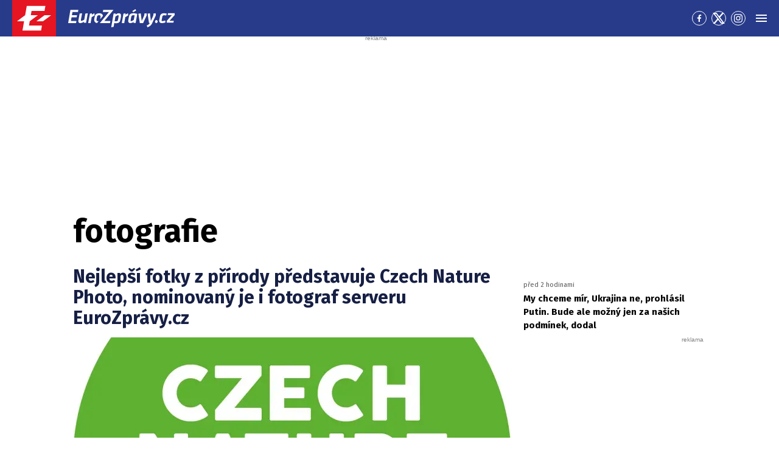

--- FILE ---
content_type: text/html; charset=UTF-8
request_url: https://eurozpravy.cz/wiki/fotografie
body_size: 29105
content:
<!DOCTYPE html>
<html lang="cs" class="no-js" style="min-height: 101vh;">
<head>
    <meta charset="utf-8"/>
    <!-- [if IE]>
    <meta http-equiv="X-UA-Compatible" content="IE=edge"><![endif] -->

    <script type="text/javascript" src="https://8cf11e0fb609.edge.sdk.awswaf.com/8cf11e0fb609/f08804ef92ba/challenge.js"
            defer></script>
    <script type="text/javascript" src="https://8cf11e0fb609.edge.captcha-sdk.awswaf.com/8cf11e0fb609/jsapi.js"
            defer></script>

    <!-- Google tag (gtag.js) -->
    <script async src="https://www.googletagmanager.com/gtag/js?id=G-0S36Y36SF5"></script>
    <script>
      window.dataLayer = window.dataLayer || [];

      function gtag() {
        dataLayer.push(arguments);
      }

      gtag('js', new Date());

      gtag('config', 'G-0S36Y36SF5');
    </script>

            <script async
                src="https://pagead2.googlesyndication.com/pagead/js/adsbygoogle.js?client=ca-pub-2177768554504395"
                crossorigin="anonymous"></script>
    
    <meta name="description"
          content="fotografie - Wiki"/>
    <meta name="viewport"
          content="width=device-width, initial-scale=1.0, shrink-to-fit=no"/>

    
      <link rel="canonical" href="https://eurozpravy.cz/wiki/fotografie">
<link rel="next" href="https://eurozpravy.cz/wiki/fotografie?page=2">
                                                                
    <meta name="twitter:card" content="summary_large_image"/>
    <meta name="twitter:title" content="fotografie - nejnovější zprávy, spolehlivé informace | EuroZprávy.cz"/>
    <meta name="twitter:site" content="@EuroZpravycz"/>
    <meta name="twitter:description"
          content="fotografie - Wiki"/>
    <meta name="twitter:image"
          content="/assets/img/logo.jpg"/>
    <meta property="og:title" content="fotografie - nejnovější zprávy, spolehlivé informace | EuroZprávy.cz"/>
    <meta property="og:description"
          content="fotografie - Wiki"/>
    <meta property="og:image"
          content="/assets/img/logo.jpg"/>
    <meta property="og:site_name" content="EuroZprávy.cz"/>

    <title>fotografie - nejnovější zprávy, spolehlivé informace | EuroZprávy.cz</title>

    <link rel="stylesheet"
          href="https://fonts.googleapis.com/css2?family=Fira+Sans:wght@400;700&family=Hind+Guntur:wght@400;700&family=Oswald:wght@400;700&display=fallback"/>

    
    <link rel="stylesheet"
          href="/assets/css/style.1764440229399.css"
          media="screen,handheld"/>
    <link rel="stylesheet"
          href="/assets/css/print.1764440229399.css"
          media="print"/>
    
    
    <link rel="apple-touch-icon"
          sizes="180x180"
          href="/assets/img/favicon/apple-touch-icon.png"/>
    <link rel="icon"
          type="image/png"
          sizes="32x32"
          href="/assets/img/favicon/favicon-32x32.png"/>
    <link rel="icon"
          type="image/png"
          sizes="16x16"
          href="/assets/img/favicon/favicon-16x16.png"/>
    <link rel="manifest"
          href="/assets/img/favicon/site.webmanifest"/>
    <link rel="mask-icon"
          href="/assets/img/favicon/safari-pinned-tab.svg"
          color="#ff0000"/>
    <meta name="msapplication-TileColor" content="#da532c"/>
    <meta name="theme-color" content="#ffffff"/>

    
            <link rel="preload" as="script" href="/js/app.js?v=1764440229399"/>
    
    
    <link rel="shortcut icon" href="/assets/img/favicon.ico"/>

    <script>
      (function () {
        let className = document.documentElement.className;
        className = className.replace('no-js', 'js');

        (function () {
          let mediaHover = window.matchMedia('(hover: none), (pointer: coarse), (pointer: none)');
          mediaHover.addListener(function (media) {
            document.documentElement.classList[media.matches ? 'add' : 'remove']('no-hoverevents');
            document.documentElement.classList[!media.matches ? 'add' : 'remove']('hoverevents');
          });
          className += (mediaHover.matches ? ' no-hoverevents' : ' hoverevents');
        })();

        // var supportsCover = 'CSS' in window && typeof CSS.supports === 'function' && CSS.supports('object-fit: cover');
        // className += (supportsCover ? ' ' : ' no-') + 'objectfit';

        // fix iOS zoom issue: https://docs.google.com/document/d/1KclJmXyuuErcvit-kwCC6K2J7dClRef43oyGVCqWxFE/edit#heading=h.sgbqg5nzhvu9
        let ua = navigator.userAgent.toLowerCase();
        let isIOS = /ipad|iphone|ipod/.test(ua) && !window.MSStream;

        if (isIOS === true) {
          let viewportTag = document.querySelector("meta[name=viewport]");
          viewportTag.setAttribute("content", "width=device-width, initial-scale=1.0, minimum-scale=1.0, maximum-scale=1.0, user-scalable=no");
        }

        document.documentElement.className = className;
      }());
    </script>

    <script src="https://ssp.seznam.cz/static/js/ssp.js"></script>
    <script src="/js/sklik.js?v=1764440229399"></script>
</head>
<body data-controller="Header">
<div id="fb-root"></div>
<script async defer crossorigin="anonymous"
        src="https://connect.facebook.net/cs_CZ/sdk.js#xfbml=1&version=v15.0"></script>

<div id="anchor-top"></div>

<p class="m-accessibility">
    <a title="Přejít k obsahu (Klávesová zkratka: Alt + 2)"
       accesskey="2"
       href="#main">
        Přejít k obsahu
    </a>
    <span class="hide">|</span>
    <a href="#menu-main">Přejít k hlavnímu menu</a>
    <span class="hide">|</span>
    <a href="#form-search">Přejít k vyhledávání</a>
</p>

    
<header role="banner" class="header" data-Header-target="header">
	<div class="header__holder " data-scroll-lock-fill-gap data-controller="StickyHeader">
		<div class="header__main">
										


<a href="/" class="header__symbol-logo" aria-label="EuroZprávy.cz">
    <p class="header__symbol">
        <span class="symbol" >
                        <svg xmlns="http://www.w3.org/2000/svg" xmlns:xlink="http://www.w3.org/1999/xlink" viewBox="0 0 282 235">
                <path id="ez-symbol-path" fill="currentColor" d="M213.975461,38 L208.105351,70.1552915 L124.736571,70.1552915 L119.860496,98.0193213 L165.325821,98.0193213 L113.05341,136.920323 L112.979333,137.332751 L108.164321,164.84672 L191.534101,164.84672 L186.245597,197 L66.185625,197 L76.6515191,136.979673 L31,136.979673 L83.3534952,98.0193213 L83.4455911,98.0193213 L93.9114851,38 L213.975461,38 Z M251,98.0193213 L198.643502,136.979673 L155.907017,136.979673 L208.261513,98.0193213 L251,98.0193213 Z"></path>
                <mask id="ez-symbol-mask" fill="#fff">
                    <use xlink:href="#ez-symbol-path"></use>
                </mask>
                <polyline id="ez-symbol-line" fill="none" stroke="#e51521" stroke-width="3" stroke-linecap="square" mask="url(#ez-symbol-mask)" points="211 54.08 109.5 54.08 88 180.93 190 180.925" opacity="0"></polyline>
            </svg>
        </span>
    </p>
    <p class="header__logo ">
        <span class="logo logo--link">
            <span class="icon-svg icon-svg--logo-blank logo__icon" aria-hidden="true">
                <svg class="icon-svg__svg" xmlns:xlink="https://www.w3.org/1999/xlink">
                    <use xlink:href="/assets/img/bg/icons-svg.svg#icon-logo-blank" width="100%" height="100%" focusable="false"></use>
                </svg>
            </span>
		    <span class="u-vhide">EuroZprávy.cz</span>
        </span>
    </p>
</a>
			
						
			

										

										<div class="header__menu">
							
	<nav id="menu-main" class="m-main">
		<ul class="m-main__list">
							<li class="m-main__item"  title="Válka na Ukrajině: Nejnovější zprávy o ruské agresi na Ukrajině">
					
					
											<a href="/tema/valka-na-ukrajine"  class="m-main__link">
													
						
						
						Ukrajina

													

<span class="icon-svg icon-svg--ukraine m-main__link-icon" aria-hidden="true">
			<svg
			class="icon-svg__svg"
			xmlns:xlink="https://www.w3.org/1999/xlink"
		>
			<use
				xlink:href="/assets/img/bg/icons-svg.svg#icon-ukraine"
				width="100%"
				height="100%"
				focusable="false"
			></use>
		</svg>
	</span>
											
						</a>
					
									</li>
							<li class="m-main__item"  >
					
					
											<a href="/zpravodajstvi"  class="m-main__link">
													
						
						
						Zpravodajství

											
						</a>
					
											<div class="m-main__sub-holder ">
							<ul class="m-main__sub-list">
																											<li class="m-main__sub-item " >
																							<a href="/domaci" class="m-main__sub-link ">
													Domov
												</a>
																					</li>
																																				<li class="m-main__sub-item " >
																							<a href="/zahranicni" class="m-main__sub-link ">
													Svět
												</a>
																					</li>
																																				<li class="m-main__sub-item " >
																							<a href="/sport" class="m-main__sub-link ">
													Sport
												</a>
																					</li>
																																				<li class="m-main__sub-item " >
																							<a href="/ekonomika" class="m-main__sub-link ">
													Byznys
												</a>
																					</li>
																																				<li class="m-main__sub-item " >
																							<a href="/kultura" class="m-main__sub-link ">
													Kultura
												</a>
																					</li>
																																				<li class="m-main__sub-item " >
																							<a href="/ekonomika/logistika" class="m-main__sub-link ">
													Logistika
												</a>
																					</li>
																																				<li class="m-main__sub-item " >
																							<a href="/pocasi" class="m-main__sub-link ">
													Počasí
												</a>
																					</li>
																																				<li class="m-main__sub-item " >
																							<a href="/krimi" class="m-main__sub-link ">
													Krimi
												</a>
																					</li>
																																				<li class="m-main__sub-item " >
																							<a href="/magazin" class="m-main__sub-link ">
													Magazín
												</a>
																					</li>
																																				<li class="m-main__sub-item " >
																							<a href="/byznys-markettalk" class="m-main__sub-link ">
													MARKETtalk
												</a>
																					</li>
																																				<li class="m-main__sub-item " >
																							<a href="/crosscheck" class="m-main__sub-link ">
													CrossCheck
												</a>
																					</li>
																																				<li class="m-main__sub-item " >
																							<a href="/tema/covid-19" class="m-main__sub-link ">
													Covid-19
												</a>
																					</li>
																								</ul>
						</div>
									</li>
							<li class="m-main__item"  >
					
					
											<a href="/nazory"  class="m-main__link">
													
						
						
						Názory

											
						</a>
					
											<div class="m-main__sub-holder ">
							<ul class="m-main__sub-list">
																											<li class="m-main__sub-item " >
																							<a href="/nazory/rozhovory" class="m-main__sub-link ">
													Rozhovory
												</a>
																					</li>
																																				<li class="m-main__sub-item " >
																							<a href="/nazory/glosy" class="m-main__sub-link ">
													Glosy
												</a>
																					</li>
																																				<li class="m-main__sub-item " >
																							<a href="/nazory/komentare" class="m-main__sub-link ">
													Komentáře
												</a>
																					</li>
																																				<li class="m-main__sub-item " >
																							<a href="/nazory/podcasty" class="m-main__sub-link ">
													Podcasty
												</a>
																					</li>
																								</ul>
						</div>
									</li>
							<li class="m-main__item"  >
					
					
											<a href="/magaziny"  class="m-main__link">
													
						
						
						Magazíny

											
						</a>
					
											<div class="m-main__sub-holder ">
							<ul class="m-main__sub-list">
																											<li class="m-main__sub-item " >
																							<a href="/veda-a-technika" class="m-main__sub-link ">
													Tech+
												</a>
																					</li>
																																				<li class="m-main__sub-item " >
																							<a href="/auto-moto" class="m-main__sub-link ">
													Auto/Moto
												</a>
																					</li>
																																				<li class="m-main__sub-item " >
																							<a href="/cestovani" class="m-main__sub-link ">
													Cestování
												</a>
																					</li>
																								</ul>
						</div>
									</li>
							<li class="m-main__item"  >
					
					
											<a href="#"  class="m-main__link">
													
						
						
						Kalkulačky

											
						</a>
					
											<div class="m-main__sub-holder ">
							<ul class="m-main__sub-list">
																											<li class="m-main__sub-item " >
																							<a href="/kalkulacky/cista-mzda-2024" class="m-main__sub-link ">
													Čistá mzda 2024
												</a>
																					</li>
																																				<li class="m-main__sub-item " >
																							<a href="/kalkulacky/odchod-do-duchodu" class="m-main__sub-link ">
													Odchod do důchodu
												</a>
																					</li>
																																				<li class="m-main__sub-item " >
																							<a href="/kalkulacky/predpokladana-vyse-duchodu" class="m-main__sub-link ">
													Předpokládaná výše důchodu
												</a>
																					</li>
																								</ul>
						</div>
									</li>
							<li class="m-main__item"  >
					
					
											<a href="https://stars24.cz/"  target="_blank"  class="m-main__link">
													
						
						
						Stars24

											
						</a>
					
									</li>
					</ul>
	</nav>

	
				</div>
			
			
			
			
							<div class="header__socials">
					
	<nav class="m-socials">
		
		<ul class="m-socials__list">
												<li class="m-socials__item">
						<a href="https://www.facebook.com/EuroZpravy.cz/" class="m-socials__link m-socials__link--facebook" target="_blank" rel="noopener noreferrer" >
							<span class="u-vhide">Přejít na Facebook</span>

							

<span class="icon-svg icon-svg--facebook" aria-hidden="true">
			<svg
			class="icon-svg__svg"
			xmlns:xlink="https://www.w3.org/1999/xlink"
		>
			<use
				xlink:href="/assets/img/bg/icons-svg.svg#icon-facebook"
				width="100%"
				height="100%"
				focusable="false"
			></use>
		</svg>
	</span>
						</a>
					</li>
																<li class="m-socials__item">
						<a href="https://twitter.com/eurozpravycz" class="m-socials__link m-socials__link--twitter" target="_blank" rel="noopener noreferrer" >
							<span class="u-vhide">Přejít na Twitter</span>

							

<span class="icon-svg icon-svg--twitter" aria-hidden="true">
			<svg
			class="icon-svg__svg"
			xmlns:xlink="https://www.w3.org/1999/xlink"
		>
			<use
				xlink:href="/assets/img/bg/icons-svg.svg#icon-twitter"
				width="100%"
				height="100%"
				focusable="false"
			></use>
		</svg>
	</span>
						</a>
					</li>
																<li class="m-socials__item">
						<a href="https://www.instagram.com/eurozpravycz/" class="m-socials__link m-socials__link--instagram" target="_blank" rel="noopener noreferrer" >
							<span class="u-vhide">Přejít na Instagram</span>

							

<span class="icon-svg icon-svg--instagram" aria-hidden="true">
			<svg
			class="icon-svg__svg"
			xmlns:xlink="https://www.w3.org/1999/xlink"
		>
			<use
				xlink:href="/assets/img/bg/icons-svg.svg#icon-instagram"
				width="100%"
				height="100%"
				focusable="false"
			></use>
		</svg>
	</span>
						</a>
					</li>
									</ul>
	</nav>
				</div>
			
							<div class="header__menu-toggle">
					






<button class="button button--blank button--icon-only" type="button" data-action="Header#toggleNavigation">
	<span class="button__text">
														

<span class="icon-svg icon-svg--menu button__icon button__icon--before" aria-hidden="true">
			<svg
			class="icon-svg__svg"
			xmlns:xlink="https://www.w3.org/1999/xlink"
		>
			<use
				xlink:href="/assets/img/bg/icons-svg.svg#icon-menu"
				width="100%"
				height="100%"
				focusable="false"
			></use>
		</svg>
	</span>
									

<span class="icon-svg icon-svg--close button__icon button__icon--before" aria-hidden="true">
			<svg
			class="icon-svg__svg"
			xmlns:xlink="https://www.w3.org/1999/xlink"
		>
			<use
				xlink:href="/assets/img/bg/icons-svg.svg#icon-close"
				width="100%"
				height="100%"
				focusable="false"
			></use>
		</svg>
	</span>
									
		
					<span class="u-vhide">Menu</span>
		
		
			</span>
</button>
				</div>
			
					</div>

							<div class="header__navigation" data-Header-target="navigation">
						<div class="navigation-overlay">
				<div class="navigation-overlay__content navigation-overlay__content--top">
						<nav class="m-mega">
		<div class="m-mega__holder">
							<div class="m-mega__group" data-controller="ClassToggler">
											<p class="m-mega__group-title h4">
															<a href="/zpravodajstvi"  class="m-mega__group-link">
							
								
								
								Zpravodajství

															</a>
							
							<button class="m-mega__toggle-btn as-link" type="button" data-action="ClassToggler#toggle">
								

<span class="icon-svg icon-svg--angle-down" aria-hidden="true">
			<svg
			class="icon-svg__svg"
			xmlns:xlink="https://www.w3.org/1999/xlink"
		>
			<use
				xlink:href="/assets/img/bg/icons-svg.svg#icon-angle-down"
				width="100%"
				height="100%"
				focusable="false"
			></use>
		</svg>
	</span>
							</button>
						</p>
					
											<ul class="m-mega__list">
																								<li class="m-mega__item">
																							<a href="/domaci"  class="m-mega__link">
													Domov
												</a>
																				</li>
																																<li class="m-mega__item">
																							<a href="/zahranicni"  class="m-mega__link">
													Svět
												</a>
																				</li>
																																<li class="m-mega__item">
																							<a href="/sport"  class="m-mega__link">
													Sport
												</a>
																				</li>
																																<li class="m-mega__item">
																							<a href="/ekonomika"  class="m-mega__link">
													Byznys
												</a>
																				</li>
																																<li class="m-mega__item">
																							<a href="/kultura"  class="m-mega__link">
													Kultura
												</a>
																				</li>
																																<li class="m-mega__item">
																							<a href="/ekonomika/logistika"  class="m-mega__link">
													Logistika
												</a>
																				</li>
																																<li class="m-mega__item">
																							<a href="/pocasi"  class="m-mega__link">
													Počasí
												</a>
																				</li>
																																<li class="m-mega__item">
																							<a href="/krimi"  class="m-mega__link">
													Krimi
												</a>
																				</li>
																																<li class="m-mega__item">
																							<a href="/magazin"  class="m-mega__link">
													Magazín
												</a>
																				</li>
																																<li class="m-mega__item">
																							<a href="/byznys-markettalk"  class="m-mega__link">
													MARKETtalk
												</a>
																				</li>
																																<li class="m-mega__item">
																							<a href="/crosscheck"  class="m-mega__link">
													CrossCheck
												</a>
																				</li>
																																<li class="m-mega__item">
																							<a href="/tema/covid-19"  class="m-mega__link">
													Covid-19
												</a>
																				</li>
																					</ul>
									</div>
							<div class="m-mega__group" data-controller="ClassToggler">
											<p class="m-mega__group-title h4">
															<a href="/nazory"  class="m-mega__group-link">
							
								
								
								Názory

															</a>
							
							<button class="m-mega__toggle-btn as-link" type="button" data-action="ClassToggler#toggle">
								

<span class="icon-svg icon-svg--angle-down" aria-hidden="true">
			<svg
			class="icon-svg__svg"
			xmlns:xlink="https://www.w3.org/1999/xlink"
		>
			<use
				xlink:href="/assets/img/bg/icons-svg.svg#icon-angle-down"
				width="100%"
				height="100%"
				focusable="false"
			></use>
		</svg>
	</span>
							</button>
						</p>
					
											<ul class="m-mega__list">
																								<li class="m-mega__item">
																							<a href="/nazory/rozhovory"  class="m-mega__link">
													Rozhovory
												</a>
																				</li>
																																<li class="m-mega__item">
																							<a href="/nazory/glosy"  class="m-mega__link">
													Glosy
												</a>
																				</li>
																																<li class="m-mega__item">
																							<a href="/nazory/komentare"  class="m-mega__link">
													Komentáře
												</a>
																				</li>
																																<li class="m-mega__item">
																							<a href="/nazory/podcasty"  class="m-mega__link">
													Podcasty
												</a>
																				</li>
																					</ul>
									</div>
							<div class="m-mega__group" data-controller="ClassToggler">
											<p class="m-mega__group-title h4">
															<a href="/kraje"  class="m-mega__group-link">
							
								
								
								Kraje

															</a>
							
							<button class="m-mega__toggle-btn as-link" type="button" data-action="ClassToggler#toggle">
								

<span class="icon-svg icon-svg--angle-down" aria-hidden="true">
			<svg
			class="icon-svg__svg"
			xmlns:xlink="https://www.w3.org/1999/xlink"
		>
			<use
				xlink:href="/assets/img/bg/icons-svg.svg#icon-angle-down"
				width="100%"
				height="100%"
				focusable="false"
			></use>
		</svg>
	</span>
							</button>
						</p>
					
											<ul class="m-mega__list">
																								<li class="m-mega__item">
																							<a href="/kraje/praha"  class="m-mega__link">
													Praha
												</a>
																				</li>
																																<li class="m-mega__item">
																							<a href="/kraje/stredocesky-kraj"  class="m-mega__link">
													Středočeský kraj
												</a>
																				</li>
																																<li class="m-mega__item">
																							<a href="/kraje/jihomoravsky-kraj"  class="m-mega__link">
													Jihomoravský kraj
												</a>
																				</li>
																																<li class="m-mega__item">
																							<a href="/kraje/moravskoslezsky-kraj"  class="m-mega__link">
													Moravskoslezský kraj
												</a>
																				</li>
																																<li class="m-mega__item">
																							<a href="/kraje/ustecky-kraj"  class="m-mega__link">
													Ústecký kraj
												</a>
																				</li>
																																<li class="m-mega__item">
																							<a href="/kraje/jihocesky-kraj"  class="m-mega__link">
													Jihočeský kraj
												</a>
																				</li>
																																<li class="m-mega__item">
																							<a href="/kraje/olomoucky-kraj"  class="m-mega__link">
													Olomoucký kraj
												</a>
																				</li>
																																<li class="m-mega__item">
																							<a href="/kraje/plzensky-kraj"  class="m-mega__link">
													Plzeňský kraj
												</a>
																				</li>
																																<li class="m-mega__item">
																							<a href="/kraje/zlinsky-kraj"  class="m-mega__link">
													Zlínský kraj
												</a>
																				</li>
																																<li class="m-mega__item">
																							<a href="/kraje/kralovehradecky-kraj"  class="m-mega__link">
													Královéhradecký kraj
												</a>
																				</li>
																																<li class="m-mega__item">
																							<a href="/kraje/pardubicky-kraj"  class="m-mega__link">
													Pardubický kraj
												</a>
																				</li>
																																<li class="m-mega__item">
																							<a href="/kraje/liberecky-kraj"  class="m-mega__link">
													Liberecký kraj
												</a>
																				</li>
																																<li class="m-mega__item">
																							<a href="/kraje/karlovarsky-kraj"  class="m-mega__link">
													Karlovarský kraj
												</a>
																				</li>
																																<li class="m-mega__item">
																							<a href="/kraje/kraj-vysocina"  class="m-mega__link">
													Kraj Vysočina
												</a>
																				</li>
																					</ul>
									</div>
							<div class="m-mega__group" data-controller="ClassToggler">
											<p class="m-mega__group-title h4">
															<a href="/sport"  class="m-mega__group-link">
							
								
								
								Sport

															</a>
							
							<button class="m-mega__toggle-btn as-link" type="button" data-action="ClassToggler#toggle">
								

<span class="icon-svg icon-svg--angle-down" aria-hidden="true">
			<svg
			class="icon-svg__svg"
			xmlns:xlink="https://www.w3.org/1999/xlink"
		>
			<use
				xlink:href="/assets/img/bg/icons-svg.svg#icon-angle-down"
				width="100%"
				height="100%"
				focusable="false"
			></use>
		</svg>
	</span>
							</button>
						</p>
					
											<ul class="m-mega__list">
																								<li class="m-mega__item">
																							<a href="/sport/hokej"  class="m-mega__link">
													Hokej
												</a>
																				</li>
																																<li class="m-mega__item">
																							<a href="/sport/fotbal"  class="m-mega__link">
													Fotbal
												</a>
																				</li>
																																<li class="m-mega__item">
																							<a href="/sport/tenis"  class="m-mega__link">
													Tenis
												</a>
																				</li>
																																<li class="m-mega__item">
																							<a href="/sport/motorsport"  class="m-mega__link">
													Motorsport
												</a>
																				</li>
																																<li class="m-mega__item">
																							<a href="/sport/formule"  class="m-mega__link">
													Formule
												</a>
																				</li>
																																<li class="m-mega__item">
																							<a href="/sport/micove-sporty"  class="m-mega__link">
													Míčové sporty
												</a>
																				</li>
																																<li class="m-mega__item">
																							<a href="/sport/lyzovani"  class="m-mega__link">
													Lyžování
												</a>
																				</li>
																																<li class="m-mega__item">
																							<a href="/sport/zimni-sporty"  class="m-mega__link">
													Zimní sporty
												</a>
																				</li>
																																<li class="m-mega__item">
																							<a href="/sport/ostatni"  class="m-mega__link">
													Ostatní sporty
												</a>
																				</li>
																					</ul>
									</div>
							<div class="m-mega__group" data-controller="ClassToggler">
											<p class="m-mega__group-title h4">
															<a href="/magaziny"  class="m-mega__group-link">
							
								
								
								Magazíny

															</a>
							
							<button class="m-mega__toggle-btn as-link" type="button" data-action="ClassToggler#toggle">
								

<span class="icon-svg icon-svg--angle-down" aria-hidden="true">
			<svg
			class="icon-svg__svg"
			xmlns:xlink="https://www.w3.org/1999/xlink"
		>
			<use
				xlink:href="/assets/img/bg/icons-svg.svg#icon-angle-down"
				width="100%"
				height="100%"
				focusable="false"
			></use>
		</svg>
	</span>
							</button>
						</p>
					
											<ul class="m-mega__list">
																								<li class="m-mega__item">
																							<a href="/veda-a-technika"  class="m-mega__link">
													Tech+
												</a>
																				</li>
																																<li class="m-mega__item">
																							<a href="/auto-moto"  class="m-mega__link">
													Auto/Moto
												</a>
																				</li>
																																<li class="m-mega__item">
																							<a href="/cestovani"  class="m-mega__link">
													Cestování
												</a>
																				</li>
																					</ul>
									</div>
							<div class="m-mega__group" data-controller="ClassToggler">
											<p class="m-mega__group-title h4">
															<a href="#"  class="m-mega__group-link">
							
								
								
								Kalkulačky

															</a>
							
							<button class="m-mega__toggle-btn as-link" type="button" data-action="ClassToggler#toggle">
								

<span class="icon-svg icon-svg--angle-down" aria-hidden="true">
			<svg
			class="icon-svg__svg"
			xmlns:xlink="https://www.w3.org/1999/xlink"
		>
			<use
				xlink:href="/assets/img/bg/icons-svg.svg#icon-angle-down"
				width="100%"
				height="100%"
				focusable="false"
			></use>
		</svg>
	</span>
							</button>
						</p>
					
											<ul class="m-mega__list">
																								<li class="m-mega__item">
																							<a href="/kalkulacky/cista-mzda-2024"  class="m-mega__link">
													Čistá mzda 2024
												</a>
																				</li>
																																<li class="m-mega__item">
																							<a href="/kalkulacky/odchod-do-duchodu"  class="m-mega__link">
													Odchod do důchodu
												</a>
																				</li>
																																<li class="m-mega__item">
																							<a href="/kalkulacky/predpokladana-vyse-duchodu"  class="m-mega__link">
													Předpokládaná výše důchodu
												</a>
																				</li>
																					</ul>
									</div>
							<div class="m-mega__group" data-controller="ClassToggler">
											<p class="m-mega__group-title h4">
															<a href="https://stars24.cz/"  target="_blank"  class="m-mega__group-link">
							
								
								
								STARS24

															</a>
							
							<button class="m-mega__toggle-btn as-link" type="button" data-action="ClassToggler#toggle">
								

<span class="icon-svg icon-svg--angle-down" aria-hidden="true">
			<svg
			class="icon-svg__svg"
			xmlns:xlink="https://www.w3.org/1999/xlink"
		>
			<use
				xlink:href="/assets/img/bg/icons-svg.svg#icon-angle-down"
				width="100%"
				height="100%"
				focusable="false"
			></use>
		</svg>
	</span>
							</button>
						</p>
					
											<ul class="m-mega__list">
																								<li class="m-mega__item">
																							<a href="https://stars24.cz/zpravy"  target="_blank"  class="m-mega__link">
													Zprávy
												</a>
																				</li>
																																<li class="m-mega__item">
																							<a href="https://stars24.cz/celebrity"  target="_blank"  class="m-mega__link">
													Celebrity
												</a>
																				</li>
																																<li class="m-mega__item">
																							<a href="https://stars24.cz/lifestyle"  target="_blank"  class="m-mega__link">
													Lifestyle
												</a>
																				</li>
																																<li class="m-mega__item">
																							<a href="https://stars24.cz/magazin"  target="_blank"  class="m-mega__link">
													Magazín
												</a>
																				</li>
																																<li class="m-mega__item">
																							<a href="https://stars24.cz/zabava"  target="_blank"  class="m-mega__link">
													Zábava
												</a>
																				</li>
																																<li class="m-mega__item">
																							<a href="https://stars24.cz/kultura"  target="_blank"  class="m-mega__link">
													Kultura
												</a>
																				</li>
																					</ul>
									</div>
					</div>
	</nav>

	
		</div>
	
				<div class="navigation-overlay__content navigation-overlay__content--bottom">
					<div class="grid grid--space-between grid--bottom">
			<div class="grid__cell grid__cell--y-0 u-text-center">
				
<p class="link-trust link-trust--lg">
	
			<a href="/info/proc-duverovat-zpravodajstvi-eurozpravy" class="link-trust__link">
					<span class="link-trust__icon link-trust__icon--before">
			

<span class="icon-svg icon-svg--check-decorated" aria-hidden="true">
			<svg
			class="icon-svg__svg"
			xmlns:xlink="https://www.w3.org/1999/xlink"
		>
			<use
				xlink:href="/assets/img/bg/icons-svg.svg#icon-check-decorated"
				width="100%"
				height="100%"
				focusable="false"
			></use>
		</svg>
	</span>
		</span>

		Proč důvěřovat zpravodajství EuroZprávy.cz

		<span class="link-trust__icon link-trust__icon--after">
			

<span class="icon-svg icon-svg--chevron-right" aria-hidden="true">
			<svg
			class="icon-svg__svg"
			xmlns:xlink="https://www.w3.org/1999/xlink"
		>
			<use
				xlink:href="/assets/img/bg/icons-svg.svg#icon-chevron-right"
				width="100%"
				height="100%"
				focusable="false"
			></use>
		</svg>
	</span>
		</span>
	
		</a>
	</p>
			</div>
			<div class="grid__cell size--auto@xl">
				<div class="grid grid--middle grid--center grid--left@xl">
					<div class="grid__cell size--auto@md u-text-center">
						

<span class="symbol symbol--sm" >
			<a href="/" class="symbol__link" aria-label="Eurozprávy">
					<svg xmlns="http://www.w3.org/2000/svg" xmlns:xlink="http://www.w3.org/1999/xlink" viewBox="0 0 282 235">
			<path id="ez-symbol-path" fill="currentColor" d="M213.975461,38 L208.105351,70.1552915 L124.736571,70.1552915 L119.860496,98.0193213 L165.325821,98.0193213 L113.05341,136.920323 L112.979333,137.332751 L108.164321,164.84672 L191.534101,164.84672 L186.245597,197 L66.185625,197 L76.6515191,136.979673 L31,136.979673 L83.3534952,98.0193213 L83.4455911,98.0193213 L93.9114851,38 L213.975461,38 Z M251,98.0193213 L198.643502,136.979673 L155.907017,136.979673 L208.261513,98.0193213 L251,98.0193213 Z"></path>
			<mask id="ez-symbol-mask" fill="#fff">
				<use xlink:href="#ez-symbol-path"></use>
			</mask>
			<polyline id="ez-symbol-line" fill="none" stroke="#e51521" stroke-width="3" stroke-linecap="square" mask="url(#ez-symbol-mask)" points="211 54.08 109.5 54.08 88 180.93 190 180.925" opacity="0"></polyline>
		</svg>
			</a>
	</span>
					</div>

					<div class="grid__cell size--auto@md">
        					<nav class="m-footer-side">
		<ul class="m-footer-side__list">
												<li class="m-footer-side__item">
						<a href="/info/eticky-kodex" class="m-footer-side__link">Etický kodex</a>
					</li>
																<li class="m-footer-side__item">
						<a href="/info/redakce" class="m-footer-side__link">Redakce</a>
					</li>
																<li class="m-footer-side__item">
						<a href="/info/kontakt" class="m-footer-side__link">Kontakt</a>
					</li>
																<li class="m-footer-side__item">
						<a href="/info/vydavatel" class="m-footer-side__link">Vydavatel</a>
					</li>
																<li class="m-footer-side__item">
						<a href="/info/inzerce" class="m-footer-side__link">Inzerce</a>
					</li>
																<li class="m-footer-side__item">
						<a href="/info/osobni-udaje-cookies" class="m-footer-side__link">Osobní údaje / Cookies</a>
					</li>
																<li class="m-footer-side__item">
						<a href="/info/volna-mista" class="m-footer-side__link">Volná místa</a>
					</li>
									</ul>
	</nav>


						<p class="u-mb-0 u-text-center u-text-left@md">
							Provozovatelem zpravodajského serveru <strong>EuroZprávy.cz</strong> je <strong>INCORP MEDIA GROUP s.r.o.</strong>, IC:&nbsp;<strong>118 23 054</strong>.
						</p>
					</div>
				</div>
			</div>

			<div class="grid__cell size--auto@xl u-text-center">
				
	<nav class="m-socials">
					<p class="m-socials__title">Sleduj EuroZprávy.cz</p>
		
		<ul class="m-socials__list">
												<li class="m-socials__item">
						<a href="https://www.facebook.com/EuroZpravy.cz/" class="m-socials__link m-socials__link--facebook" target="_blank" rel="noopener noreferrer" >
							<span class="u-vhide">Přejít na Facebook</span>

							

<span class="icon-svg icon-svg--facebook" aria-hidden="true">
			<svg
			class="icon-svg__svg"
			xmlns:xlink="https://www.w3.org/1999/xlink"
		>
			<use
				xlink:href="/assets/img/bg/icons-svg.svg#icon-facebook"
				width="100%"
				height="100%"
				focusable="false"
			></use>
		</svg>
	</span>
						</a>
					</li>
																<li class="m-socials__item">
						<a href="https://twitter.com/eurozpravycz" class="m-socials__link m-socials__link--twitter" target="_blank" rel="noopener noreferrer" >
							<span class="u-vhide">Přejít na Twitter</span>

							

<span class="icon-svg icon-svg--twitter" aria-hidden="true">
			<svg
			class="icon-svg__svg"
			xmlns:xlink="https://www.w3.org/1999/xlink"
		>
			<use
				xlink:href="/assets/img/bg/icons-svg.svg#icon-twitter"
				width="100%"
				height="100%"
				focusable="false"
			></use>
		</svg>
	</span>
						</a>
					</li>
																<li class="m-socials__item">
						<a href="https://www.instagram.com/eurozpravycz/" class="m-socials__link m-socials__link--instagram" target="_blank" rel="noopener noreferrer" >
							<span class="u-vhide">Přejít na Instagram</span>

							

<span class="icon-svg icon-svg--instagram" aria-hidden="true">
			<svg
			class="icon-svg__svg"
			xmlns:xlink="https://www.w3.org/1999/xlink"
		>
			<use
				xlink:href="/assets/img/bg/icons-svg.svg#icon-instagram"
				width="100%"
				height="100%"
				focusable="false"
			></use>
		</svg>
	</span>
						</a>
					</li>
																<li class="m-socials__item">
						<a href="https://www.youtube.com/channel/UCCGLcJIrbzdgcViPNdOCgrA" class="m-socials__link m-socials__link--youtube" target="_blank" rel="noopener noreferrer" >
							<span class="u-vhide">Přejít na YouTube</span>

							

<span class="icon-svg icon-svg--youtube" aria-hidden="true">
			<svg
			class="icon-svg__svg"
			xmlns:xlink="https://www.w3.org/1999/xlink"
		>
			<use
				xlink:href="/assets/img/bg/icons-svg.svg#icon-youtube"
				width="100%"
				height="100%"
				focusable="false"
			></use>
		</svg>
	</span>
						</a>
					</li>
									</ul>
	</nav>
			</div>
		</div>
	
		</div>
	</div>
	
			</div>
			</div>
</header>

  <main role="main" id="main" class="main">
      <div class="main__bg__wrapper">
        <div class="main__bg " data-scroll-lock-fill-gap>
                                      <div id="957471713"
         class="ad-div px-ads px-ads--leaderboard "
         data-is-mobile="false">
        <script src="https://cdn.performax.cz/px2/flexo.js?1" async></script>
      <div id="PX_20437_543137534396874"></div>
      <script>
          window.px2 = window.px2 || { conf: {},queue: [] };
          px2.queue.push(function () {
              px2.render({
                  slot: {
                      id: 20437
                  },
                  elem: "PX_20437_543137534396874"
              })
          });
      </script>
        <script>
            var mobileQuery = window.matchMedia('(max-width: 749px)');
            var isMobileAd = false;

            if ((mobileQuery.matches && isMobileAd === false) || (!mobileQuery.matches && isMobileAd === true)) {
                document.getElementById('957471713').remove();
            }
        </script>
    </div>

        </div>
      </div>

    <div class="main__content px-main-content">
      <h1>
        fotografie
      </h1>

      <div class="b-article-body">
        <div class="grid">
          <div class="grid__cell size--article-main">
                                                <div class="u-mb-60">
                                                                                                                                          


<article class="b-teaser b-teaser--big u-mb-30">
	<div class="b-teaser__holder">
		
					<h3 class="b-teaser__title">
				<a href="/domaci/zivot/nejlepsi-fotky-z-prirody-predstavuje-czech-nature-photo-uz-jsou-zname-nominace.b15a4951" class="b-teaser__link link-mask">
					Nejlepší fotky z přírody představuje Czech Nature Photo, nominovaný je i fotograf serveru EuroZprávy.cz
				</a>
			</h3>
		
		<div class="b-teaser__img">
			
											

												<span class="image-object image-object--16-9 image-object--fill"  data-controller="LazyImage">
		<span class="image-object__holder">
		<picture>
							<source srcset="https://cd1.incdatagate.cz/images/1ed56591-4a36-6652-8163-575dc9cded0d/720x405.webp" type="image/webp">
										<source srcset="https://cd1.incdatagate.cz/images/1ed56591-4a36-6652-8163-575dc9cded0d/720x405.jpg" type="image/jpeg">
						<img
				class="image-object__img"
				src="https://cd1.incdatagate.cz/images/1ed56591-4a36-6652-8163-575dc9cded0d/720x405.jpg"
				alt="Czech Nature Photo."
				data-action="load->LazyImage#afterLoad"
				data-LazyImage-target="img"
			>
		</picture>
	</span>
				</span>
			
			
			
			
					</div>

			</div>
</article>
                                                                                                                                                                                        

<article class="article-card">
	<div class="article-card__holder">
		<div class="article-card__img">
			

												<span class="image-object image-object--16-9"  data-controller="LazyImage">
		<span class="image-object__holder">
		<picture>
							<source srcset="https://cd1.incdatagate.cz/images/1ed56631-29e6-6708-953b-575dc9cded0d/720x405.webp" type="image/webp">
										<source srcset="https://cd1.incdatagate.cz/images/1ed56631-29e6-6708-953b-575dc9cded0d/720x405.jpg" type="image/jpeg">
						<img
				class="image-object__img"
				src="https://cd1.incdatagate.cz/images/1ed56631-29e6-6708-953b-575dc9cded0d/720x405.jpg"
				alt="Příklad posmrtné fotografie z viktoriánské éry." width="200" height="113" loading='lazy'
				data-action="load->LazyImage#afterLoad"
				data-LazyImage-target="img"
			>
		</picture>
	</span>
				</span>

						
					</div>

		<div class="article-card__content u-last-m0">
						
							
			
						<h3 class="article-card__title">
				<a href="/magazin/posmrtne-fotografie-zvlastni-druh-portretu-a-pamatka-na-zesnule.4ed8cde4" class="article-card__title-link link-mask">
											
										<span class="article-card__title-content">Posmrtné fotografie. Zvláštní druh portrétu a památka na zesnulé</span>
									</a>
			</h3>
			
							<div class="article-card__perex">
					
											Jistým dokladem vnímání smrti v minulosti mohou být tzv. posmrtné fotografie, které vznikaly zejména v 19. století. Jedná se o portrétní snímky právě zemřelých lidí a byly zvláštní památkou na zesnulé. 
															</div>
					</div>
	</div>
</article>
                                                                                      <div class="ad-object ad-object--480x300 u-mx-auto u-mb-30">
                                                        <div id="778381264"
         class="ad-div  "
         data-is-mobile="true">
                <div style="width: 100%;height: auto!important;text-align: center;"
             onclick="_paq.push(['trackEvent', 'Ads', 'Google Ads click', 'msa1']);">
            <ins class="adsbygoogle"
     style="display:block"
     data-ad-client="ca-pub-2177768554504395"
     data-ad-slot="4072983701"
     data-ad-format="auto"
     data-full-width-responsive="true"></ins>
                            <script>
                  var mobileQuery = window.matchMedia('(max-width: 479px)');
                  var isMobileAd = true;

                  if ((mobileQuery.matches && isMobileAd === false) || (!mobileQuery.matches && isMobileAd === true)) {
                    document.getElementById('778381264').remove();
                  } else {
                    (adsbygoogle = window.adsbygoogle || []).push({});
                  }
                </script>
                    </div>
    </div>

                        </div>
                                                                                                                                              

<article class="article-card">
	<div class="article-card__holder">
		<div class="article-card__img">
			

												<span class="image-object image-object--16-9"  data-controller="LazyImage">
		<span class="image-object__holder">
		<picture>
							<source srcset="https://cd1.incdatagate.cz/images/1ed56568-7e3c-6060-b42c-575dc9cded0d/720x405.webp" type="image/webp">
										<source srcset="https://cd1.incdatagate.cz/images/1ed56568-7e3c-6060-b42c-575dc9cded0d/720x405.jpg" type="image/jpeg">
						<img
				class="image-object__img"
				src="https://cd1.incdatagate.cz/images/1ed56568-7e3c-6060-b42c-575dc9cded0d/720x405.jpg"
				alt="Facebook, autor: Kon Karampelas" width="200" height="113" loading='lazy'
				data-action="load->LazyImage#afterLoad"
				data-LazyImage-target="img"
			>
		</picture>
	</span>
				</span>

						
					</div>

		<div class="article-card__content u-last-m0">
						
							
			
						<h3 class="article-card__title">
				<a href="/veda-a-technika/internet/babicka-se-na-facebooku-pochlubila-vnoucaty-rodina-ji-za-to-dostala-k-soudu.d85af0bb" class="article-card__title-link link-mask">
											
										<span class="article-card__title-content">Babička se na Facebooku pochlubila vnoučaty. Rodina ji za to dostala k soudu</span>
									</a>
			</h3>
			
							<div class="article-card__perex">
					
											Babička z Holandska, která se na sociálních sítích chtěla podělit o fotky milovaných vnoučat, skončila u soudu, a to kvůli vlastní dceři. Dcera matku několikrát požádala, aby fotografie z Facebooku a Pinterestu odstranila, ale bez odezvy. Rodinný spor proto skončil u soudu. 
															</div>
					</div>
	</div>
</article>
                                                                                                                                                                                        

<article class="article-card">
	<div class="article-card__holder">
		<div class="article-card__img">
			

												<span class="image-object image-object--16-9"  data-controller="LazyImage">
		<span class="image-object__holder">
		<picture>
							<source srcset="https://cd1.incdatagate.cz/images/1ed56613-d695-6f80-858d-575dc9cded0d/720x405.webp" type="image/webp">
										<source srcset="https://cd1.incdatagate.cz/images/1ed56613-d695-6f80-858d-575dc9cded0d/720x405.jpg" type="image/jpeg">
						<img
				class="image-object__img"
				src="https://cd1.incdatagate.cz/images/1ed56613-d695-6f80-858d-575dc9cded0d/720x405.jpg"
				alt="mobily" width="200" height="113" loading='lazy'
				data-action="load->LazyImage#afterLoad"
				data-LazyImage-target="img"
			>
		</picture>
	</span>
				</span>

						
					</div>

		<div class="article-card__content u-last-m0">
						
							
			
						<h3 class="article-card__title">
				<a href="/krimi/pubertak-rozeslal-intimni-fotky-spoluzacky-policie-ho-obvinila.8a7042fa" class="article-card__title-link link-mask">
											
										<span class="article-card__title-content">Puberťák rozeslal intimní fotky spolužačky, policie ho obvinila</span>
									</a>
			</h3>
			
							<div class="article-card__perex">
					
											Patnáctiletý chlapec na Znojemsku podle policie rozeslal kamarádům intimní fotografie své spolužačky, které získal z jejího mobilního telefonu. Je obviněný z neoprávněného přístupu k počítačovému systému. Na policejním webu to dnes uvedla mluvčí policie Lenka Drahokoupilová.
															</div>
					</div>
	</div>
</article>
                                                                                                                                                                                        

<article class="article-card">
	<div class="article-card__holder">
		<div class="article-card__img">
			

												<span class="image-object image-object--16-9"  data-controller="LazyImage">
		<span class="image-object__holder">
		<picture>
							<source srcset="https://cd1.incdatagate.cz/images/1ed56682-48f3-617c-bf95-575dc9cded0d/720x405.webp" type="image/webp">
										<source srcset="https://cd1.incdatagate.cz/images/1ed56682-48f3-617c-bf95-575dc9cded0d/720x405.jpg" type="image/jpeg">
						<img
				class="image-object__img"
				src="https://cd1.incdatagate.cz/images/1ed56682-48f3-617c-bf95-575dc9cded0d/720x405.jpg"
				alt="ženy" width="200" height="113" loading='lazy'
				data-action="load->LazyImage#afterLoad"
				data-LazyImage-target="img"
			>
		</picture>
	</span>
				</span>

						
					</div>

		<div class="article-card__content u-last-m0">
						
							
			
						<h3 class="article-card__title">
				<a href="/zahranicni/eu/foceni-zen-pod-sukni-upskirting-bude-v-nemecku-trestny.bc227888" class="article-card__title-link link-mask">
											
										<span class="article-card__title-content">Focení žen pod sukní? Upskirting bude v Německu trestný</span>
									</a>
			</h3>
			
							<div class="article-card__perex">
					
											Nevyžádané fotografování ženských dekoltů a míst pod sukní se v Německu v budoucnu stane trestným činem. Dnes se na tom shodla německá vláda, příslušný návrh ale musí schválit ještě parlament, napsala agentura DPA. 
															</div>
					</div>
	</div>
</article>
                                                                                                                                                                                        

<article class="article-card">
	<div class="article-card__holder">
		<div class="article-card__img">
			

												<span class="image-object image-object--16-9"  data-controller="LazyImage">
		<span class="image-object__holder">
		<picture>
							<source srcset="https://cd1.incdatagate.cz/images/1ed56731-b410-6b94-af73-575dc9cded0d/720x405.webp" type="image/webp">
										<source srcset="https://cd1.incdatagate.cz/images/1ed56731-b410-6b94-af73-575dc9cded0d/720x405.jpg" type="image/jpeg">
						<img
				class="image-object__img"
				src="https://cd1.incdatagate.cz/images/1ed56731-b410-6b94-af73-575dc9cded0d/720x405.jpg"
				alt="Historicky první fotografie černé díry" width="200" height="113" loading='lazy'
				data-action="load->LazyImage#afterLoad"
				data-LazyImage-target="img"
			>
		</picture>
	</span>
				</span>

						
					</div>

		<div class="article-card__content u-last-m0">
						
							
			
						<h3 class="article-card__title">
				<a href="/veda-a-technika/veda/254552-fotografie-cerne-diry-svet-vdeci-za-prelomovou-udalost-mlade-studentce" class="article-card__title-link link-mask">
											
										<span class="article-card__title-content">Fotografie černé díry: Svět vděčí za přelomovou událost mladé studentce</span>
									</a>
			</h3>
			
							<div class="article-card__perex">
					
											Vědecky svět hlásí unikátní objev. Vědcům se podařilo poprvé vyfotografovat černou díru. Objev je o to zajímavější, že pozorování potvrdilo hypotézy teoretických fyziků. Černá díra vypadá tak, jak si ji představovali.
															</div>
					</div>
	</div>
</article>
                                                                                                                                                                                        

<article class="article-card">
	<div class="article-card__holder">
		<div class="article-card__img">
			

												<span class="image-object image-object--16-9"  data-controller="LazyImage">
		<span class="image-object__holder">
		<picture>
							<source srcset="https://cd1.incdatagate.cz/images/1ed5671d-b86d-62e6-b83e-575dc9cded0d/720x405.webp" type="image/webp">
										<source srcset="https://cd1.incdatagate.cz/images/1ed5671d-b86d-62e6-b83e-575dc9cded0d/720x405.jpg" type="image/jpeg">
						<img
				class="image-object__img"
				src="https://cd1.incdatagate.cz/images/1ed5671d-b86d-62e6-b83e-575dc9cded0d/720x405.jpg"
				alt="Theresa Mayová" width="200" height="113" loading='lazy'
				data-action="load->LazyImage#afterLoad"
				data-LazyImage-target="img"
			>
		</picture>
	</span>
				</span>

						
					</div>

		<div class="article-card__content u-last-m0">
						
							
			
						<h3 class="article-card__title">
				<a href="/zahranicni/evropa/253174-stesti-fotografka-promluvila-o-okolnostech-vzniku-ikonickeho-snimku-premierky-mayove" class="article-card__title-link link-mask">
											
										<span class="article-card__title-content">Štěstí? Fotografka promluvila o okolnostech vzniku ikonického snímku premiérky Mayové</span>
									</a>
			</h3>
			
							<div class="article-card__perex">
					
											Objevila se na dnešních titulních stranách šesti britských celostátních deníků. Fotografie agentury Reuters zachytila premiérku Theresu Mayovou v "momentě největší osamělosti" při odjezdu ze setkání s poslanci, na němž nabídla rezignaci výměnou za podporu své brexitové dohody. To, že se snímek podařilo pořídit, rozhodně nebyla náhoda, autorka Hannah McKayová ale přiznává, že v podobných situacích fotografovi musí být nakloněna i štěstěna.
															</div>
					</div>
	</div>
</article>
                                                                                      <div class="ad-object ad-object--480x300 u-mx-auto u-mb-30">
                            
                        </div>
                                                                                                                                              

<article class="article-card">
	<div class="article-card__holder">
		<div class="article-card__img">
			

												<span class="image-object image-object--16-9"  data-controller="LazyImage">
		<span class="image-object__holder">
		<picture>
							<source srcset="https://cd1.incdatagate.cz/images/1ed567e3-94f8-6a9c-892a-575dc9cded0d/720x405.webp" type="image/webp">
										<source srcset="https://cd1.incdatagate.cz/images/1ed567e3-94f8-6a9c-892a-575dc9cded0d/720x405.jpg" type="image/jpeg">
						<img
				class="image-object__img"
				src="https://cd1.incdatagate.cz/images/1ed567e3-94f8-6a9c-892a-575dc9cded0d/720x405.jpg"
				alt="Ilustrační foto" width="200" height="113" loading='lazy'
				data-action="load->LazyImage#afterLoad"
				data-LazyImage-target="img"
			>
		</picture>
	</span>
				</span>

						
					</div>

		<div class="article-card__content u-last-m0">
						
							
			
						<h3 class="article-card__title">
				<a href="/zahranicni/eu/246931-siri-se-novy-nebezpecny-trend-selfie-vas-mohou-dovest-az-k-plastickemu-chirurgovi" class="article-card__title-link link-mask">
											
										<span class="article-card__title-content">Plastické operace kvůli selfie? Mezi mladými se šíří nový trend</span>
									</a>
			</h3>
			
							<div class="article-card__perex">
					
											Dnešní doba plná sociálních sítí, dostupných telefonů a populárních selfie aplikací, s sebou přinesla nový, znepokojivý trend. Především mladí lidé stále častěji usilují o „dokonalý“ vzhled a podstupují různé zákroky a plastické operace. Podle odborníků jsou na vině filtry a aplikace, na nichž lidé vypadají lépe.

															</div>
					</div>
	</div>
</article>
                                                                                                                                                                                        

<article class="article-card">
	<div class="article-card__holder">
		<div class="article-card__img">
			

												<span class="image-object image-object--16-9"  data-controller="LazyImage">
		<span class="image-object__holder">
		<picture>
							<source srcset="https://cd1.incdatagate.cz/images/1ed56687-fa47-6b6c-9f89-575dc9cded0d/720x405.webp" type="image/webp">
										<source srcset="https://cd1.incdatagate.cz/images/1ed56687-fa47-6b6c-9f89-575dc9cded0d/720x405.jpg" type="image/jpeg">
						<img
				class="image-object__img"
				src="https://cd1.incdatagate.cz/images/1ed56687-fa47-6b6c-9f89-575dc9cded0d/720x405.jpg"
				alt="selfie" width="200" height="113" loading='lazy'
				data-action="load->LazyImage#afterLoad"
				data-LazyImage-target="img"
			>
		</picture>
	</span>
				</span>

						
					</div>

		<div class="article-card__content u-last-m0">
						
							
			
						<h3 class="article-card__title">
				<a href="/magazin/244467-mate-mobil-plny-selficek-koledujete-si-o-velke-problemy" class="article-card__title-link link-mask">
											
										<span class="article-card__title-content">Máte mobil plný selfíček? Koledujete si o velké problémy</span>
									</a>
			</h3>
			
							<div class="article-card__perex">
					
											Příliš časté focení „selfíček“ vám může přinést zdravotní komplikace. Namáhání ruky v nepřirozené poloze může způsobit syndrom karpálního tunelu, který je provázen brněním nebo naopak necitlivostí ruky. Vedle tenisového loktu se tak pomalu do povědomí dostává pojem „selfie zápěstí“.
															</div>
					</div>
	</div>
</article>
                                                                                                                                                                                        

<article class="article-card">
	<div class="article-card__holder">
		<div class="article-card__img">
			

												<span class="image-object image-object--16-9"  data-controller="LazyImage">
		<span class="image-object__holder">
		<picture>
							<source srcset="https://cd1.incdatagate.cz/images/1ed5656f-8e23-676a-85f0-575dc9cded0d/720x405.webp" type="image/webp">
										<source srcset="https://cd1.incdatagate.cz/images/1ed5656f-8e23-676a-85f0-575dc9cded0d/720x405.jpg" type="image/jpeg">
						<img
				class="image-object__img"
				src="https://cd1.incdatagate.cz/images/1ed5656f-8e23-676a-85f0-575dc9cded0d/720x405.jpg"
				alt="Velká Británie" width="200" height="113" loading='lazy'
				data-action="load->LazyImage#afterLoad"
				data-LazyImage-target="img"
			>
		</picture>
	</span>
				</span>

						
					</div>

		<div class="article-card__content u-last-m0">
						
							
			
						<h3 class="article-card__title">
				<a href="/zahranicni/eu/227603-britanii-hybou-rozkroky-vlada-predlozi-vlastni-zakon" class="article-card__title-link link-mask">
											
										<span class="article-card__title-content">Británií hýbou rozkroky. Vláda předloží vlastní zákon</span>
									</a>
			</h3>
			
							<div class="article-card__perex">
					
											Londýn - Britská konzervativní vláda dnes oznámila, že předloží zákon, který by z tajného pořizování snímků ženského rozkroku pod sukní učinil v Anglii a Walesu trestný čin. 
															</div>
					</div>
	</div>
</article>
                                                                                                                                                                                        

<article class="article-card">
	<div class="article-card__holder">
		<div class="article-card__img">
			

												<span class="image-object image-object--16-9"  data-controller="LazyImage">
		<span class="image-object__holder">
		<picture>
							<source srcset="https://cd1.incdatagate.cz/images/1ed56587-3137-6606-8ca8-575dc9cded0d/720x405.webp" type="image/webp">
										<source srcset="https://cd1.incdatagate.cz/images/1ed56587-3137-6606-8ca8-575dc9cded0d/720x405.jpg" type="image/jpeg">
						<img
				class="image-object__img"
				src="https://cd1.incdatagate.cz/images/1ed56587-3137-6606-8ca8-575dc9cded0d/720x405.jpg"
				alt="Ilustrační fotografie" width="200" height="113" loading='lazy'
				data-action="load->LazyImage#afterLoad"
				data-LazyImage-target="img"
			>
		</picture>
	</span>
				</span>

						
					</div>

		<div class="article-card__content u-last-m0">
						
							
			
						<h3 class="article-card__title">
				<a href="/veda-a-technika/veda/226395-vedci-si-nevi-rady-pri-fotografovani-se-deje-neco-divneho-s-nasim-mozkem" class="article-card__title-link link-mask">
											
										<span class="article-card__title-content">Vědci si neví rady. Při fotografování se děje něco divného s naším mozkem</span>
									</a>
			</h3>
			
							<div class="article-card__perex">
					
											Radí fotografujete? Potom se u vás možná projevuje problém, který před nedávnem popsali vědci z kalifornské univerzity, píše web iflscience.
															</div>
					</div>
	</div>
</article>
                                                                                                                                                                                        

<article class="article-card">
	<div class="article-card__holder">
		<div class="article-card__img">
			

												<span class="image-object image-object--16-9"  data-controller="LazyImage">
		<span class="image-object__holder">
		<picture>
							<source srcset="https://cd1.incdatagate.cz/images/1ed56626-fe68-6644-ab10-575dc9cded0d/720x405.webp" type="image/webp">
										<source srcset="https://cd1.incdatagate.cz/images/1ed56626-fe68-6644-ab10-575dc9cded0d/720x405.jpg" type="image/jpeg">
						<img
				class="image-object__img"
				src="https://cd1.incdatagate.cz/images/1ed56626-fe68-6644-ab10-575dc9cded0d/720x405.jpg"
				alt="Ilustrační foto" width="200" height="113" loading='lazy'
				data-action="load->LazyImage#afterLoad"
				data-LazyImage-target="img"
			>
		</picture>
	</span>
				</span>

						
					</div>

		<div class="article-card__content u-last-m0">
						
							
			
						<h3 class="article-card__title">
				<a href="/veda-a-technika/veda/218776-nelibite-se-sami-sobe-na-fotkach-podle-odborniku-nejste-uplne-v-poradku" class="article-card__title-link link-mask">
											
										<span class="article-card__title-content">Nelíbíte se sami sobě na fotkách? Podle odborníků nejste úplně v pořádku</span>
									</a>
			</h3>
			
							<div class="article-card__perex">
					
											Narcističtí muži cítí stres, když se dívají na své fotografie nebo odraz, místo hlubokého uspokojení a radosti. Minimálně to tvrdí nová studie, která se snaží přiblížit, jak narcisismus funguje ve věku sociálních médií.
															</div>
					</div>
	</div>
</article>
                                                                                                                                                                                        

<article class="article-card">
	<div class="article-card__holder">
		<div class="article-card__img">
			

												<span class="image-object image-object--16-9"  data-controller="LazyImage">
		<span class="image-object__holder">
		<picture>
							<source srcset="https://cd1.incdatagate.cz/images/1ed56604-9c56-6ce8-bea9-575dc9cded0d/720x405.webp" type="image/webp">
										<source srcset="https://cd1.incdatagate.cz/images/1ed56604-9c56-6ce8-bea9-575dc9cded0d/720x405.jpg" type="image/jpeg">
						<img
				class="image-object__img"
				src="https://cd1.incdatagate.cz/images/1ed56604-9c56-6ce8-bea9-575dc9cded0d/720x405.jpg"
				alt="Prince William s Kate a jejich dětmi Georgem a Charlotte" width="200" height="113" loading='lazy'
				data-action="load->LazyImage#afterLoad"
				data-LazyImage-target="img"
			>
		</picture>
	</span>
				</span>

						
					</div>

		<div class="article-card__content u-last-m0">
						
							
			
						<h3 class="article-card__title">
				<a href="/zahranicni/eu/210915-britka-vypalila-rybnik-profi-fotografum-o-kralovsky-snimek-se-media-poprala" class="article-card__title-link link-mask">
											
										<span class="article-card__title-content">Britka vypálila rybník profi fotografům. O královský snímek se média poprala</span>
									</a>
			</h3>
			
							<div class="article-card__perex">
					
											Londýn - Obyčejné ženě z davu se podařilo trumfnout všechny profesionální fotografy. Pořídila snímek prince Williama s vévodkyní Kate a prince Harryho se snoubenkou Meghan, o který projevily zájem velké britské noviny.
															</div>
					</div>
	</div>
</article>
                                                                                      <div class="ad-object ad-object--480x300 u-mx-auto u-mb-30">
                                                        <div id="967464794"
         class="ad-div  "
         data-is-mobile="true">
                <div style="width: 100%;height: auto!important;text-align: center;"
             onclick="_paq.push(['trackEvent', 'Ads', 'Google Ads click', 'msa3']);">
            <ins class="adsbygoogle"
     style="display:block"
     data-ad-client="ca-pub-2177768554504395"
     data-ad-slot="2759902031"
     data-ad-format="auto"
     data-full-width-responsive="true"></ins>
                            <script>
                  var mobileQuery = window.matchMedia('(max-width: 479px)');
                  var isMobileAd = true;

                  if ((mobileQuery.matches && isMobileAd === false) || (!mobileQuery.matches && isMobileAd === true)) {
                    document.getElementById('967464794').remove();
                  } else {
                    (adsbygoogle = window.adsbygoogle || []).push({});
                  }
                </script>
                    </div>
    </div>

                        </div>
                                                                                                                                              

<article class="article-card">
	<div class="article-card__holder">
		<div class="article-card__img">
			

												<span class="image-object image-object--16-9"  data-controller="LazyImage">
		<span class="image-object__holder">
		<picture>
							<source srcset="https://cd1.incdatagate.cz/images/1ed56597-74ac-6340-9e51-575dc9cded0d/720x405.webp" type="image/webp">
										<source srcset="https://cd1.incdatagate.cz/images/1ed56597-74ac-6340-9e51-575dc9cded0d/720x405.jpg" type="image/jpeg">
						<img
				class="image-object__img"
				src="https://cd1.incdatagate.cz/images/1ed56597-74ac-6340-9e51-575dc9cded0d/720x405.jpg"
				alt="Bunkry přitahují Phillipa Buehlera odjakživa, ilustrační foto." width="200" height="113" loading='lazy'
				data-action="load->LazyImage#afterLoad"
				data-LazyImage-target="img"
			>
		</picture>
	</span>
				</span>

						
					</div>

		<div class="article-card__content u-last-m0">
						
							
			
						<h3 class="article-card__title">
				<a href="/kultura/umeni/209215-svet-trpi-hlavne-ztratou-pameti-rika-fotograf-jeho-nejoblibenejsim-modelem-jsou-pozustatky-z-valky" class="article-card__title-link link-mask">
											
										<span class="article-card__title-content">Svět trpí hlavně ztrátou paměti, říká fotograf. Jeho nejoblíbenějším modelem jsou pozůstatky z války</span>
									</a>
			</h3>
			
							<div class="article-card__perex">
					
											New York - Když vypukla Kubánská krize v roce 1962, byl Phillip Buehler ještě žákem na první stupni. Politice a studené válce příliš nerozuměl, nicméně si živě dokáže vybavit atmosféru, ve které vyrůstal. Dnes, již jako dospělý muž a povoláním fotograf, ho trápí jedna věc - svět příliš rychle zapomíná na minulost, i proto je potřeba ji lidstvu neustále připomínat. Jezdí proto po planetě a na svůj fotoaparát zachycuje zapomenuté pozůstatky studené války.
															</div>
					</div>
	</div>
</article>
                                                                                                                                                                                        

<article class="article-card">
	<div class="article-card__holder">
		<div class="article-card__img">
			

												<span class="image-object image-object--16-9"  data-controller="LazyImage">
		<span class="image-object__holder">
		<picture>
							<source srcset="https://cd1.incdatagate.cz/images/1ed56905-f203-67dc-8447-575dc9cded0d/720x405.webp" type="image/webp">
										<source srcset="https://cd1.incdatagate.cz/images/1ed56905-f203-67dc-8447-575dc9cded0d/720x405.jpg" type="image/jpeg">
						<img
				class="image-object__img"
				src="https://cd1.incdatagate.cz/images/1ed56905-f203-67dc-8447-575dc9cded0d/720x405.jpg"
				alt="Chantal Poullain jako David Bowie v kalendáři Proměny 2018" width="200" height="113" loading='lazy'
				data-action="load->LazyImage#afterLoad"
				data-LazyImage-target="img"
			>
		</picture>
	</span>
				</span>

						
					</div>

		<div class="article-card__content u-last-m0">
						
							
			
						<h3 class="article-card__title">
				<a href="/kultura/divadlo/208245-chantal-jako-david-bowie-peroutka-tinou-turner-divadlo-bolka-polivky-vystavi-fotografie-z-kalendare-promeny-2018" class="article-card__title-link link-mask">
											
										<span class="article-card__title-content">Chantal jako David Bowie, Peroutka Tinou Turner. Divadlo Bolka Polívky vystaví fotografie z kalendáře Proměny 2018</span>
									</a>
			</h3>
			
							<div class="article-card__perex">
					
											Brno - V Divadle Bolka Polívky si od dnešního dne můžete prohlédou výstavu fotografií Petra Kurečky z charitativního kalendáře Proměny 2018. Kalendář letos již devátým rokem připravuje Nadace Archa Chantal, kterou založila herečka Chantal Poullain. Ta se v kalendáři sama proměnila v Davida Bowieho. 
															</div>
					</div>
	</div>
</article>
                                                                                                                                                                                        

<article class="article-card">
	<div class="article-card__holder">
		<div class="article-card__img">
			

												<span class="image-object image-object--16-9"  data-controller="LazyImage">
		<span class="image-object__holder">
		<picture>
							<source srcset="https://cd1.incdatagate.cz/images/1ed5667d-c2e8-669e-9aeb-575dc9cded0d/720x405.webp" type="image/webp">
										<source srcset="https://cd1.incdatagate.cz/images/1ed5667d-c2e8-669e-9aeb-575dc9cded0d/720x405.jpg" type="image/jpeg">
						<img
				class="image-object__img"
				src="https://cd1.incdatagate.cz/images/1ed5667d-c2e8-669e-9aeb-575dc9cded0d/720x405.jpg"
				alt="Ilustrační foto" width="200" height="113" loading='lazy'
				data-action="load->LazyImage#afterLoad"
				data-LazyImage-target="img"
			>
		</picture>
	</span>
				</span>

						
					</div>

		<div class="article-card__content u-last-m0">
						
							
			
						<h3 class="article-card__title">
				<a href="/magazin/207877-objevila-se-dosud-neznama-fotka-billyho-kida-je-na-ni-se-svym-vrahem" class="article-card__title-link link-mask">
											
										<span class="article-card__title-content">Objevila se dosud neznámá fotka Billyho Kida, je na ní se svým vrahem</span>
									</a>
			</h3>
			
							<div class="article-card__perex">
					
											Washington - Americký právník Frank Abrams koupil na bleším trhu v Severní Karolíně v roce 2011 dosud neznámou fotografii Billyho Kida. Proslulý desperát Divokého západu je na ni nejspíš zachycena s mužem, který jej později zabil, informoval server BBC. Dosud byly známé jen dvě fotografie jedné z nejznámějších postav Divokého západu. 
															</div>
					</div>
	</div>
</article>
                                                                                                                                                                                        

<article class="article-card">
	<div class="article-card__holder">
		<div class="article-card__img">
			

												<span class="image-object image-object--16-9"  data-controller="LazyImage">
		<span class="image-object__holder">
		<picture>
							<source srcset="https://cd1.incdatagate.cz/images/1ed56587-3137-6606-8ca8-575dc9cded0d/720x405.webp" type="image/webp">
										<source srcset="https://cd1.incdatagate.cz/images/1ed56587-3137-6606-8ca8-575dc9cded0d/720x405.jpg" type="image/jpeg">
						<img
				class="image-object__img"
				src="https://cd1.incdatagate.cz/images/1ed56587-3137-6606-8ca8-575dc9cded0d/720x405.jpg"
				alt="Ilustrační fotografie" width="200" height="113" loading='lazy'
				data-action="load->LazyImage#afterLoad"
				data-LazyImage-target="img"
			>
		</picture>
	</span>
				</span>

						
					</div>

		<div class="article-card__content u-last-m0">
						
							
			
						<h3 class="article-card__title">
				<a href="/domaci/zivot/207712-fotografii-roku-je-snimek-z-libanonu-zabodovala-i-fotka-zemana-s-hulkou" class="article-card__title-link link-mask">
											
										<span class="article-card__title-content">Fotografií roku je snímek z Libanonu, zabodovala i fotka Zemana s hůlkou</span>
									</a>
			</h3>
			
							<div class="article-card__perex">
					
											Praha - Vítězem soutěže Czech Press Photo je snímek s názvem Hizballáh, oslavy vítězství nad Izraelem. Jeho autor Martin Bandžák z agentury Magna ho vyfotil telefonem a mezinárodní porota ho vybrala z více než 7000 fotografií od 482 autorů. 
															</div>
					</div>
	</div>
</article>
                                                                                                                                                                                        

<article class="article-card">
	<div class="article-card__holder">
		<div class="article-card__img">
			

												<span class="image-object image-object--16-9"  data-controller="LazyImage">
		<span class="image-object__holder">
		<picture>
							<source srcset="https://cd1.incdatagate.cz/images/1ed5670e-63c5-68ba-bd7e-575dc9cded0d/720x405.webp" type="image/webp">
										<source srcset="https://cd1.incdatagate.cz/images/1ed5670e-63c5-68ba-bd7e-575dc9cded0d/720x405.jpg" type="image/jpeg">
						<img
				class="image-object__img"
				src="https://cd1.incdatagate.cz/images/1ed5670e-63c5-68ba-bd7e-575dc9cded0d/720x405.jpg"
				alt="Facebook" width="200" height="113" loading='lazy'
				data-action="load->LazyImage#afterLoad"
				data-LazyImage-target="img"
			>
		</picture>
	</span>
				</span>

						
					</div>

		<div class="article-card__content u-last-m0">
						
							
			
						<h3 class="article-card__title">
				<a href="/veda-a-technika/internet/206474-facebook-nuti-uzivatele-aby-mu-poslali-svoje-nahe-fotografie-delaji-to-pry-pro-svoje-dobro" class="article-card__title-link link-mask">
											
										<span class="article-card__title-content">Facebook nutí uživatele, aby mu poslali svoje nahé fotografie. Dělají to prý pro svoje dobro</span>
									</a>
			</h3>
			
							<div class="article-card__perex">
					
											Canberra - Facebook bude vyžadovat po uživatelích nahé fotografie, pilotní projekt začne v Austrálii. Snaží se snad nejrozšířenější sociální síť na světě omezovat osobní svobody lidí?
															</div>
					</div>
	</div>
</article>
                                                                                      <div class="ad-object ad-object--480x300 u-mx-auto u-mb-30">
                                                        <div id="717319160"
         class="ad-div  "
         data-is-mobile="true">
                <div style="width: 100%;height: auto!important;text-align: center;"
             onclick="_paq.push(['trackEvent', 'Ads', 'Google Ads click', 'msa4']);">
            <ins class="adsbygoogle"
     style="display:block; text-align:center;"
     data-ad-layout="in-article"
     data-ad-format="fluid"
     data-ad-client="ca-pub-2177768554504395"
     data-ad-slot="3314674842"></ins>
                            <script>
                  var mobileQuery = window.matchMedia('(max-width: 479px)');
                  var isMobileAd = true;

                  if ((mobileQuery.matches && isMobileAd === false) || (!mobileQuery.matches && isMobileAd === true)) {
                    document.getElementById('717319160').remove();
                  } else {
                    (adsbygoogle = window.adsbygoogle || []).push({});
                  }
                </script>
                    </div>
    </div>

                        </div>
                                                                                                                                              

<article class="article-card">
	<div class="article-card__holder">
		<div class="article-card__img">
			

												<span class="image-object image-object--16-9"  data-controller="LazyImage">
		<span class="image-object__holder">
		<picture>
							<source srcset="https://cd1.incdatagate.cz/images/1ed56587-3137-6606-8ca8-575dc9cded0d/720x405.webp" type="image/webp">
										<source srcset="https://cd1.incdatagate.cz/images/1ed56587-3137-6606-8ca8-575dc9cded0d/720x405.jpg" type="image/jpeg">
						<img
				class="image-object__img"
				src="https://cd1.incdatagate.cz/images/1ed56587-3137-6606-8ca8-575dc9cded0d/720x405.jpg"
				alt="Ilustrační fotografie" width="200" height="113" loading='lazy'
				data-action="load->LazyImage#afterLoad"
				data-LazyImage-target="img"
			>
		</picture>
	</span>
				</span>

						
					</div>

		<div class="article-card__content u-last-m0">
						
							
			
						<h3 class="article-card__title">
				<a href="/magazin/199874-jak-vypada-nejvetsi-fotografie-na-svete-a-co-na-ni-je" class="article-card__title-link link-mask">
											
										<span class="article-card__title-content">Jak vypadá největší fotografie na světě? A co na ní je?</span>
									</a>
			</h3>
			
							<div class="article-card__perex">
					
											Lámali jste si někdy hlavu nad tím, jak vypadá největší fotografie, jaká kdy byla pořízena? Odpověď přináší vědci z Národního úřadu pro letectví a kosmonautiku (NASA), kteří zveřejnili unikátní záběr Galaxie v Andromedě.
															</div>
					</div>
	</div>
</article>
                                                                                                                                                                                        

<article class="article-card">
	<div class="article-card__holder">
		<div class="article-card__img">
			

												<span class="image-object image-object--16-9"  data-controller="LazyImage">
		<span class="image-object__holder">
		<picture>
							<source srcset="https://cd1.incdatagate.cz/images/1ed56939-59cc-6840-a64b-575dc9cded0d/720x405.webp" type="image/webp">
										<source srcset="https://cd1.incdatagate.cz/images/1ed56939-59cc-6840-a64b-575dc9cded0d/720x405.jpg" type="image/jpeg">
						<img
				class="image-object__img"
				src="https://cd1.incdatagate.cz/images/1ed56939-59cc-6840-a64b-575dc9cded0d/720x405.jpg"
				alt="Umělecká představa jak může sonda Cassini sledovat západ Slunce přes mlhavou atmosféru měsíce Titanu" width="200" height="113" loading='lazy'
				data-action="load->LazyImage#afterLoad"
				data-LazyImage-target="img"
			>
		</picture>
	</span>
				</span>

						
					</div>

		<div class="article-card__content u-last-m0">
						
							
			
						<h3 class="article-card__title">
				<a href="/veda-a-technika/veda/198384-obrazem-sonda-cassini-se-dostala-k-saturnu-blize-nez-kdy-drive" class="article-card__title-link link-mask">
											
										<span class="article-card__title-content">OBRAZEM: Sonda Cassini se dostala k Saturnu blíže, než kdy dříve</span>
									</a>
			</h3>
			
							<div class="article-card__perex">
					
											Sonda Cassini se pomalu blíží k své jisté smrti. Nukleárně nabíjený stroj kroužil kolem Saturnu 13 let a poslal domů statisíce fotek prstenců, měsíců i atmosféry plynného obra. Dvacetiletá mise skončí 15. září tím, že sonda shoří v atmosféře planety. Předtím ale předvádí to, čemu vědci říkají "Velké finále". Dostane se tak k Saturnu blíže, než kdy dříve. A na sklonku své životnosti pošle záběry i z atmosféry daleké planety.
															</div>
					</div>
	</div>
</article>
                                                                                            </div>
              <div style="margin-left: auto; margin-right: auto;" class="navigation">
                

    
    
<div class="paging u-mb-80">
    <div class="paging__inner">
        






<button class="button button--gray button--shadow paging__btn paging__btn--prev" data-controller="Button" data-action="Button#handleClick" disabled>
	<span class="button__text">
									

<span class="icon-svg icon-svg--angle-left button__icon button__icon--before" aria-hidden="true">
			<svg
			class="icon-svg__svg"
			xmlns:xlink="https://www.w3.org/1999/xlink"
		>
			<use
				xlink:href="/assets/img/bg/icons-svg.svg#icon-angle-left"
				width="100%"
				height="100%"
				focusable="false"
			></use>
		</svg>
	</span>
					
		
					Předchozí články
		
		
			</span>
</button>
        






<a class="button button--gray button--shadow paging__btn paging__btn--next" href="/wiki/fotografie?page=2" data-controller="Button" data-action="Button#handleClick">
	<span class="button__text">
		
		
					Další články
		
					

<span class="icon-svg icon-svg--angle-right button__icon button__icon--after" aria-hidden="true">
			<svg
			class="icon-svg__svg"
			xmlns:xlink="https://www.w3.org/1999/xlink"
		>
			<use
				xlink:href="/assets/img/bg/icons-svg.svg#icon-angle-right"
				width="100%"
				height="100%"
				focusable="false"
			></use>
		</svg>
	</span>
		
			</span>
</a>
    </div>
</div>
              </div>
            					</div>
          <div class="grid__cell size--article-side">
            <div class="u-mb-20">
                
            </div>
            <div class="sticky-column">
				<div class="sticky-column__content">
			                                                                                        

<div class="b-live" >
			<p class="b-live__top">
							<span>
					před 2 hodinami
				</span>
			
					</p>
	
			<p class="b-live__content">
			<a href="/zahranicni/my-chceme-mir-ukrajina-ne-prohlasil-putin-bude-ale-mozny-jen-za-nasich-podminek-dodal.tw4me51x" class="b-live__link">
									
				
				<span class="b-live__text">
					My chceme mír, Ukrajina ne, prohlásil Putin. Bude ale možný jen za našich podmínek, dodal
				</span>

							</a>
		</p>
	</div>
                                    
		</div>
	
				<div class="sticky-column__content sticky-column__content--sticky">
			<div class="sticky-column__holder">
				                                                <div id="143008909"
         class="ad-div  "
         data-is-mobile="false">
                <div style="width: 100%;height: auto!important;text-align: center;"
             onclick="_paq.push(['trackEvent', 'Ads', 'Google Ads click', 'dsa3']);">
            <ins class="adsbygoogle"
     style="display:inline-block;width:300px;height:600px"
     data-ad-client="ca-pub-2177768554504395"
     data-ad-slot="4119577012"></ins>
                            <script>
                  var mobileQuery = window.matchMedia('(max-width: 479px)');
                  var isMobileAd = false;

                  if ((mobileQuery.matches && isMobileAd === false) || (!mobileQuery.matches && isMobileAd === true)) {
                    document.getElementById('143008909').remove();
                  } else {
                    (adsbygoogle = window.adsbygoogle || []).push({});
                  }
                </script>
                    </div>
    </div>

                
			</div>
		</div>
	
				<div class="sticky-column__content sticky-column__content--sticky">
			<div class="sticky-column__holder">
				                                                <div id="834382313"
         class="ad-div  "
         data-is-mobile="false">
                <div style="width: 100%;height: auto!important;text-align: center;"
             onclick="_paq.push(['trackEvent', 'Ads', 'Google Ads click', 'dsa4']);">
            <ins class="adsbygoogle"
     style="display:inline-block;width:300px;height:600px"
     data-ad-client="ca-pub-2177768554504395"
     data-ad-slot="1841392878"></ins>
                            <script>
                  var mobileQuery = window.matchMedia('(max-width: 479px)');
                  var isMobileAd = false;

                  if ((mobileQuery.matches && isMobileAd === false) || (!mobileQuery.matches && isMobileAd === true)) {
                    document.getElementById('834382313').remove();
                  } else {
                    (adsbygoogle = window.adsbygoogle || []).push({});
                  }
                </script>
                    </div>
    </div>

                
			</div>
		</div>
	
		</div>
          </div>
        </div>

        <div class="grid">
            <div class="grid__cell size--article-main">
                <div class="b-article-body__holder">
                                    </div>
            </div>
        </div>

                <div class="grid">
                  <div class="grid__cell size--article-main">
                      <div class="b-article-body__holder">
                          

<section class="articles-block">
			<h2 class="articles-block__title">Aktuálně se děje</h2>
	
				<div class="articles-block__content u-last-m0">
			    	<div class="timeline">
									
				<div class="timeline__item">
					<p class="timeline__label">před 34 minutami</p>
					

<article class="article-card">
	<div class="article-card__holder">
		<div class="article-card__img">
			

												<span class="image-object image-object--16-9"  data-controller="LazyImage">
		<span class="image-object__holder">
		<picture>
							<source srcset="https://cd1.incdatagate.cz/images/1f0dcd0e-4858-6c1e-9b94-63d6cb45d3b6/720x405.webp" type="image/webp">
										<source srcset="https://cd1.incdatagate.cz/images/1f0dcd0e-4858-6c1e-9b94-63d6cb45d3b6/720x405.jpg" type="image/jpeg">
						<img
				class="image-object__img"
				src="https://cd1.incdatagate.cz/images/1f0dcd0e-4858-6c1e-9b94-63d6cb45d3b6/720x405.jpg"
				alt="Vladimir Putin na výroční tiskové konferenci. (19.12.2025)" width="200" height="113" loading='lazy'
				data-action="load->LazyImage#afterLoad"
				data-LazyImage-target="img"
			>
		</picture>
	</span>
				</span>

						
					</div>

		<div class="article-card__content u-last-m0">
						
							
			
						<h3 class="article-card__title">
				<a href="/zahranicni/putin-pochvalil-trumpa-jeho-snahu-o-ukonceni-valky-oznacil-za-uprimnou.kqy45snr" class="article-card__title-link link-mask">
											
										<span class="article-card__title-content">Putin pochválil Trumpa. Jeho snahu o ukončení války označil za upřímnou</span>
									</a>
			</h3>
			
							<div class="article-card__perex">
					
											Ruský prezident Vladimir Putin se během své výroční tiskové konference vrátil k srpnovému summitu s Donaldem Trumpem na Aljašce. Prohlásil, že Moskva je ochotna přistoupit na určité kompromisy, aby ukončila válku na Ukrajině, a že míč je nyní „zcela na straně“ Kyjeva a Západu. Putin vyzdvihl Trumpovu snahu o ukončení konfliktu a označil ji za upřímnou, přičemž tvrdil, že s americkými návrhy z Anchorage v podstatě souhlasil. 
															</div>
					</div>
	</div>
</article>

				</div>
															
				<div class="timeline__item">
					<p class="timeline__label">před 1 hodinou</p>
					

<article class="article-card">
	<div class="article-card__holder">
		<div class="article-card__img">
			

												<span class="image-object image-object--16-9"  data-controller="LazyImage">
		<span class="image-object__holder">
		<picture>
							<source srcset="https://cd1.incdatagate.cz/images/1f014aa4-6488-6b08-ba3e-05b668cf73d8/720x405.webp" type="image/webp">
										<source srcset="https://cd1.incdatagate.cz/images/1f014aa4-6488-6b08-ba3e-05b668cf73d8/720x405.jpg" type="image/jpeg">
						<img
				class="image-object__img"
				src="https://cd1.incdatagate.cz/images/1f014aa4-6488-6b08-ba3e-05b668cf73d8/720x405.jpg"
				alt="Viktor Orbán" width="200" height="113" loading='lazy'
				data-action="load->LazyImage#afterLoad"
				data-LazyImage-target="img"
			>
		</picture>
	</span>
				</span>

						
					</div>

		<div class="article-card__content u-last-m0">
						
							
			
						<h3 class="article-card__title">
				<a href="/zahranicni/pujcka-ukrajine-tristi-lidry-macron-a-sanchez-se-raduji-orban-varuje-pred-uvrhnutim-evropy-do-valky.8gcteibo" class="article-card__title-link link-mask">
											
										<span class="article-card__title-content">Půjčka Ukrajině tříští lídry. Macron a Sánchez se radují, Orbán varuje před uvrhnutím Evropy do války</span>
									</a>
			</h3>
			
							<div class="article-card__perex">
					
											Maďarský premiér Viktor Orbán neskrýval po skončení bruselského summitu ostrý nesouhlas s nově schválenou pomocí pro Kyjev. Rozhodnutí o poskytnutí úvěru ve výši 90 miliard eur označil za extrémně špatné a varoval, že tento krok pouze přibližuje Evropu k přímému válečnému střetu. Podle jeho názoru jde o předem ztracené peníze, které ukrajinská strana nebude nikdy schopna věřitelům vrátit.
															</div>
					</div>
	</div>
</article>

				</div>
															
				<div class="timeline__item">
					<p class="timeline__label">před 2 hodinami</p>
					

<article class="article-card">
	<div class="article-card__holder">
		<div class="article-card__img">
			

												<span class="image-object image-object--16-9"  data-controller="LazyImage">
		<span class="image-object__holder">
		<picture>
							<source srcset="https://cd1.incdatagate.cz/images/1f0dcd0e-4a27-6522-b1d1-63d6cb45d3b6/720x405.webp" type="image/webp">
										<source srcset="https://cd1.incdatagate.cz/images/1f0dcd0e-4a27-6522-b1d1-63d6cb45d3b6/720x405.jpg" type="image/jpeg">
						<img
				class="image-object__img"
				src="https://cd1.incdatagate.cz/images/1f0dcd0e-4a27-6522-b1d1-63d6cb45d3b6/720x405.jpg"
				alt="Vladimir Putin na výroční tiskové konferenci. (19.12.2025)" width="200" height="113" loading='lazy'
				data-action="load->LazyImage#afterLoad"
				data-LazyImage-target="img"
			>
		</picture>
	</span>
				</span>

						
					</div>

		<div class="article-card__content u-last-m0">
						
							
			
						<h3 class="article-card__title">
				<a href="/zahranicni/my-chceme-mir-ukrajina-ne-prohlasil-putin-bude-ale-mozny-jen-za-nasich-podminek-dodal.tw4me51x" class="article-card__title-link link-mask">
											
										<span class="article-card__title-content">My chceme mír, Ukrajina ne, prohlásil Putin. Bude ale možný jen za našich podmínek, dodal</span>
									</a>
			</h3>
			
							<div class="article-card__perex">
					
											Ruský prezident Vladimir Putin na své výroční tiskové konferenci ostře reagoval na čerstvé rozhodnutí Evropské unie o miliardové půjčce pro Kyjev. Pokusy o využití zmrazených ruských aktiv k financování ukrajinské obrany označil za sprostou loupež. Podle něj se evropští lídři neodvážili k přímému zabavení majetku jen kvůli strachu z tvrdých následků, které by takový krok pro „lupiče“ měl.
															</div>
					</div>
	</div>
</article>

				</div>
										
				        <div id="ssp-zone-289191-9299" class="ad-item timeline" data-type="" style="margin-bottom: 16px;"></div>
<script>
  var mobileQuery = window.matchMedia('(max-width: 479px)');
  var isMobileAd = true;

  if ((mobileQuery.matches && isMobileAd === false) || (!mobileQuery.matches && isMobileAd === true)) {
          document.getElementById('ssp-zone-289191-9299').remove();
    var currentScript;
    currentScript = document.currentScript || document.scripts[document.scripts.length - 1];
    currentScript.parentNode.removeChild(currentScript);
        } else {
          sssp.getAds([{"zoneId": 289191,"id": "ssp-zone-289191-9299","width": 480,"height": 300, "callback": handleResponse}]);
        }
</script>
												
				<div class="timeline__item">
					<p class="timeline__label">před 2 hodinami</p>
					

<article class="article-card">
	<div class="article-card__holder">
		<div class="article-card__img">
			

												<span class="image-object image-object--16-9"  data-controller="LazyImage">
		<span class="image-object__holder">
		<picture>
							<source srcset="https://cd1.incdatagate.cz/images/1f0dcba8-05f4-634e-8dd9-0f17041c2cf3/720x405.webp" type="image/webp">
										<source srcset="https://cd1.incdatagate.cz/images/1f0dcba8-05f4-634e-8dd9-0f17041c2cf3/720x405.jpg" type="image/jpeg">
						<img
				class="image-object__img"
				src="https://cd1.incdatagate.cz/images/1f0dcba8-05f4-634e-8dd9-0f17041c2cf3/720x405.jpg"
				alt="Ilustrační foto" width="200" height="113" loading='lazy'
				data-action="load->LazyImage#afterLoad"
				data-LazyImage-target="img"
			>
		</picture>
	</span>
				</span>

						
					</div>

		<div class="article-card__content u-last-m0">
						
							
			
						<h3 class="article-card__title">
				<a href="/veda-a-technika/chrante-svou-firmu-efektivne-antivirovy-program-dnes-jiz-nestaci.m7uq236r" class="article-card__title-link link-mask">
											
										<span class="article-card__title-content">Chraňte svou firmu efektivně: Antivirový program dnes již nestačí</span>
									</a>
			</h3>
			
							<div class="article-card__perex">
					
											V pondělí ráno přijdete do práce a všechna vaše data jsou zašifrovaná. Na obrazovce jen zpráva: „Zaplaťte, nebo o všechno přijdete.“ Pro mnohé to zní jako noční můra, ale pro stále více českých firem je to realita. Kybernetické útoky dnes ohrožují malé a střední podniky více než kdykoli dříve.
															</div>
					</div>
	</div>
</article>

				</div>
															
				<div class="timeline__item">
					<p class="timeline__label">před 3 hodinami</p>
					

<article class="article-card">
	<div class="article-card__holder">
		<div class="article-card__img">
			

												<span class="image-object image-object--16-9"  data-controller="LazyImage">
		<span class="image-object__holder">
		<picture>
							<source srcset="https://cd1.incdatagate.cz/images/1f0b40e9-e302-6c46-b588-0f41ef83b7a1/720x405.webp" type="image/webp">
										<source srcset="https://cd1.incdatagate.cz/images/1f0b40e9-e302-6c46-b588-0f41ef83b7a1/720x405.jpg" type="image/jpeg">
						<img
				class="image-object__img"
				src="https://cd1.incdatagate.cz/images/1f0b40e9-e302-6c46-b588-0f41ef83b7a1/720x405.jpg"
				alt="Andrej Babiš po setkání s prezidentem Petrem Pavlem (27.10.2025)" width="200" height="113" loading='lazy'
				data-action="load->LazyImage#afterLoad"
				data-LazyImage-target="img"
			>
		</picture>
	</span>
				</span>

						
					</div>

		<div class="article-card__content u-last-m0">
						
							
			
						<h3 class="article-card__title">
				<a href="/domaci/na-pujcce-ukrajine-se-podilet-nebudeme-honosi-se-babis-zradce-evropy-tahne-cesko-na-vychod-reaguji-politici.smnd2uo6" class="article-card__title-link link-mask">
											
										<span class="article-card__title-content">Na půjčce Ukrajině se podílet nebudeme, honosí se Babiš. Zrádce Evropy táhne Česko na východ, reagují politici</span>
									</a>
			</h3>
			
							<div class="article-card__perex">
					
											V Bruselu skončilo první klíčové jednání Evropské rady za účasti nového premiéra Andreje Babiše. Hlavním tématem byla finanční pomoc Ukrajině, u níž došlo k zásadnímu obratu v českém postoji. Česká republika se totiž po boku Maďarska a Slovenska odmítla podílet na finančních zárukách za nově schválenou půjčku, což vyvolalo bouřlivé reakce na domácí politické scéně.
															</div>
					</div>
	</div>
</article>

				</div>
															
				<div class="timeline__item">
					<p class="timeline__label">před 3 hodinami</p>
					

<article class="article-card">
	<div class="article-card__holder">
		<div class="article-card__img">
			

												<span class="image-object image-object--16-9"  data-controller="LazyImage">
		<span class="image-object__holder">
		<picture>
							<source srcset="https://cd1.incdatagate.cz/images/1effab8e-b5d5-6db4-ad0c-6df7a11f714b/720x405.webp" type="image/webp">
										<source srcset="https://cd1.incdatagate.cz/images/1effab8e-b5d5-6db4-ad0c-6df7a11f714b/720x405.jpg" type="image/jpeg">
						<img
				class="image-object__img"
				src="https://cd1.incdatagate.cz/images/1effab8e-b5d5-6db4-ad0c-6df7a11f714b/720x405.jpg"
				alt="Volodymyr Zelenskyj a Bart De Wever na summitu EU. (6. března 2025)." width="200" height="113" loading='lazy'
				data-action="load->LazyImage#afterLoad"
				data-LazyImage-target="img"
			>
		</picture>
	</span>
				</span>

						
					</div>

		<div class="article-card__content u-last-m0">
						
							
			
						<h3 class="article-card__title">
				<a href="/zahranicni/odchod-ze-summitu-bez-dohody-by-pro-eu-znamenal-katastrofu-priznal-de-wever.rjhwxkcf" class="article-card__title-link link-mask">
											
										<span class="article-card__title-content">Odchod ze summitu bez dohody by pro EU znamenal katastrofu, přiznal De Wever</span>
									</a>
			</h3>
			
							<div class="article-card__perex">
					
											Evropa za pět minut dvanáct zachránila svou důvěryhodnost, když se jí podařilo schválit masivní finanční injekci pro Ukrajinu. Půjčka ve výši 90 miliard eur má zabránit rozpočtovému kolapsu země, kterému by bez této pomoci čelila do roku 2027. Belgický premiér Bart De Wever přiznal, že odchod ze summitu bez dohody by znamenal pro unii naprostou katastrofu a ztrátu geopolitického významu.
															</div>
					</div>
	</div>
</article>

				</div>
															
				<div class="timeline__item">
					<p class="timeline__label">před 4 hodinami</p>
					

<article class="article-card">
	<div class="article-card__holder">
		<div class="article-card__img">
			

												<span class="image-object image-object--16-9"  data-controller="LazyImage">
		<span class="image-object__holder">
		<picture>
							<source srcset="https://cd1.incdatagate.cz/images/1eff20df-6bbb-6506-85ff-d9895c9cbcd3/720x405.webp" type="image/webp">
										<source srcset="https://cd1.incdatagate.cz/images/1eff20df-6bbb-6506-85ff-d9895c9cbcd3/720x405.jpg" type="image/jpeg">
						<img
				class="image-object__img"
				src="https://cd1.incdatagate.cz/images/1eff20df-6bbb-6506-85ff-d9895c9cbcd3/720x405.jpg"
				alt="Friedrich Merz (CDU)" width="200" height="113" loading='lazy'
				data-action="load->LazyImage#afterLoad"
				data-LazyImage-target="img"
			>
		</picture>
	</span>
				</span>

						
					</div>

		<div class="article-card__content u-last-m0">
						
							
			
						<h3 class="article-card__title">
				<a href="/zahranicni/dohodnuto-eu-pujci-ukrajine-90-miliard-eur-putin-musi-pochopit-ze-se-mu-valka-nevyplati-vzkazal-merz.kxibe9no" class="article-card__title-link link-mask">
											
										<span class="article-card__title-content">Dohodnuto. EU půjčí Ukrajině 90 miliard eur. Putin musí pochopit, že se mu válka nevyplatí, vzkázal Merz</span>
									</a>
			</h3>
			
							<div class="article-card__perex">
					
											Představitelé Evropské unie dospěli k dohodě o poskytnutí masivní finanční pomoci Ukrajině ve výši 90 miliard eur. Tato dvouletá půjčka má pokrýt zásadní potřeby země čelící ruské agresi. Původní ambiciózní plán využít k jištění úvěru zmrazený ruský majetek však nakonec neprošel.
															</div>
					</div>
	</div>
</article>

				</div>
															
				<div class="timeline__item">
					<p class="timeline__label">před 6 hodinami</p>
					

<article class="article-card">
	<div class="article-card__holder">
		<div class="article-card__img">
			

												<span class="image-object image-object--16-9"  data-controller="LazyImage">
		<span class="image-object__holder">
		<picture>
							<source srcset="https://cd1.incdatagate.cz/images/1ed565ae-cc1f-63f4-a497-575dc9cded0d/720x405.webp" type="image/webp">
										<source srcset="https://cd1.incdatagate.cz/images/1ed565ae-cc1f-63f4-a497-575dc9cded0d/720x405.jpg" type="image/jpeg">
						<img
				class="image-object__img"
				src="https://cd1.incdatagate.cz/images/1ed565ae-cc1f-63f4-a497-575dc9cded0d/720x405.jpg"
				alt="Počasí" width="200" height="113" loading='lazy'
				data-action="load->LazyImage#afterLoad"
				data-LazyImage-target="img"
			>
		</picture>
	</span>
				</span>

						
					</div>

		<div class="article-card__content u-last-m0">
						
							
			
						<h3 class="article-card__title">
				<a href="/pocasi/vikendove-pocasi-zmenu-neprinese-vyplyva-z-predpovedi.es5buqdl" class="article-card__title-link link-mask">
											
										<span class="article-card__title-content">Víkendové počasí změnu nepřinese, vyplývá z předpovědi</span>
									</a>
			</h3>
			
							<div class="article-card__perex">
					
											Zítra začne poslední adventní víkend, zásadní změna počasí v Česku se ale během volných dní neočekává. Slunečno má být pouze na horách, v nížinách bude přítomna nízká oblačnost. Přes den se teploty budou držet nad nulou.
															</div>
					</div>
	</div>
</article>

				</div>
															
				<div class="timeline__item">
					<p class="timeline__label">včera</p>
					

<article class="article-card">
	<div class="article-card__holder">
		<div class="article-card__img">
			

												<span class="image-object image-object--16-9"  data-controller="LazyImage">
		<span class="image-object__holder">
		<picture>
							<source srcset="https://cd1.incdatagate.cz/images/1efbe47c-6610-6202-b534-69a6de3b2e22/720x405.webp" type="image/webp">
										<source srcset="https://cd1.incdatagate.cz/images/1efbe47c-6610-6202-b534-69a6de3b2e22/720x405.jpg" type="image/jpeg">
						<img
				class="image-object__img"
				src="https://cd1.incdatagate.cz/images/1efbe47c-6610-6202-b534-69a6de3b2e22/720x405.jpg"
				alt="Princ Andrew" width="200" height="113" loading='lazy'
				data-action="load->LazyImage#afterLoad"
				data-LazyImage-target="img"
			>
		</picture>
	</span>
				</span>

						
					</div>

		<div class="article-card__content u-last-m0">
						
							
			
						<h3 class="article-card__title">
				<a href="/zahranicni/princ-andrew-unikl-dalsimu-policejnimu-vysetrovani-neni-pry-duvod-ho-obnovit.raw01k8q" class="article-card__title-link link-mask">
											
										<span class="article-card__title-content">Princ Andrew unikl dalšímu policejnímu vyšetřování. Není prý důvod ho obnovit</span>
									</a>
			</h3>
			
							<div class="article-card__perex">
					
											Bývalý britský princ Andrew si může oddechnout. Metropolitní policie oznámila, že nehodlá podniknout žádné další kroky ohledně nařčení, že bratr krále Karla III. žádal členy vlastní policejní ochranky o informace o Virginii Giuffreové. Informovala o tom BBC. 
															</div>
					</div>
	</div>
</article>

				</div>
										
												
				<div class="timeline__item">
					<p class="timeline__label">včera</p>
					

<article class="article-card">
	<div class="article-card__holder">
		<div class="article-card__img">
			

												<span class="image-object image-object--16-9"  data-controller="LazyImage">
		<span class="image-object__holder">
		<picture>
							<source srcset="https://cd1.incdatagate.cz/images/1ed56707-1bcd-6ae6-85b5-575dc9cded0d/720x405.webp" type="image/webp">
										<source srcset="https://cd1.incdatagate.cz/images/1ed56707-1bcd-6ae6-85b5-575dc9cded0d/720x405.jpg" type="image/jpeg">
						<img
				class="image-object__img"
				src="https://cd1.incdatagate.cz/images/1ed56707-1bcd-6ae6-85b5-575dc9cded0d/720x405.jpg"
				alt="Polská policie" width="200" height="113" loading='lazy'
				data-action="load->LazyImage#afterLoad"
				data-LazyImage-target="img"
			>
		</picture>
	</span>
				</span>

						
					</div>

		<div class="article-card__content u-last-m0">
						
							
			
						<h3 class="article-card__title">
				<a href="/zahranicni/polskem-otrasla-vrazda-mezi-detmi-skolacku-ubodala-jina-divka.ladiqnw5" class="article-card__title-link link-mask">
											
										<span class="article-card__title-content">Polskem otřásla vražda mezi dětmi. Školačku ubodala jiná dívka</span>
									</a>
			</h3>
			
							<div class="article-card__perex">
					
											Jen stěží uvěřitelným případem se zabývají polští kriminalisté. Od pondělí vyšetřují vraždu teenagerky v Jelení Hoře, za kterou má být podle dosavadních závěrů zodpovědná jiná nezletilá dívka. Tragická událost městem v podhůří Krkonoš velice otřásla, informuje stanice TVP. 
															</div>
					</div>
	</div>
</article>

				</div>
															
				<div class="timeline__item">
					<p class="timeline__label">včera</p>
					

<article class="article-card">
	<div class="article-card__holder">
		<div class="article-card__img">
			

												<span class="image-object image-object--16-9"  data-controller="LazyImage">
		<span class="image-object__holder">
		<picture>
							<source srcset="https://cd1.incdatagate.cz/images/1efa5c92-c890-6954-96d7-d5bf32662fb7/720x405.webp" type="image/webp">
										<source srcset="https://cd1.incdatagate.cz/images/1efa5c92-c890-6954-96d7-d5bf32662fb7/720x405.jpg" type="image/jpeg">
						<img
				class="image-object__img"
				src="https://cd1.incdatagate.cz/images/1efa5c92-c890-6954-96d7-d5bf32662fb7/720x405.jpg"
				alt="Robert Fico" width="200" height="113" loading='lazy'
				data-action="load->LazyImage#afterLoad"
				data-LazyImage-target="img"
			>
		</picture>
	</span>
				</span>

						
					</div>

		<div class="article-card__content u-last-m0">
						
							
			
						<h3 class="article-card__title">
				<a href="/zahranicni/rozbili-nam-letadlo-priznal-fico-pak-podporil-srbske-ambice-na-clenstvi-v-eu.08hgsl75" class="article-card__title-link link-mask">
											
										<span class="article-card__title-content">Rozbili nám letadlo, přiznal Fico. Pak podpořil srbské ambice na členství v EU</span>
									</a>
			</h3>
			
							<div class="article-card__perex">
					
											Slovenský premiér Robert Fico (Smer-SD) přiznal, že letadlo, kterým odcestoval do Bruselu, utrpělo takové poškození, že nebylo schopné dalšího letu. Ficovi se nic nestalo, mohl tak opět přistoupit ke kritice unijní politiky. Tentokrát se zastal Srbska. 
															</div>
					</div>
	</div>
</article>

				</div>
															
				<div class="timeline__item">
					<p class="timeline__label">včera</p>
					

<article class="article-card">
	<div class="article-card__holder">
		<div class="article-card__img">
			

												<span class="image-object image-object--16-9"  data-controller="LazyImage">
		<span class="image-object__holder">
		<picture>
							<source srcset="https://cd1.incdatagate.cz/images/1ed566f6-3cad-6e52-a6b5-575dc9cded0d/720x405.webp" type="image/webp">
										<source srcset="https://cd1.incdatagate.cz/images/1ed566f6-3cad-6e52-a6b5-575dc9cded0d/720x405.jpg" type="image/jpeg">
						<img
				class="image-object__img"
				src="https://cd1.incdatagate.cz/images/1ed566f6-3cad-6e52-a6b5-575dc9cded0d/720x405.jpg"
				alt="Pražské metro, ilustrační fotografie." width="200" height="113" loading='lazy'
				data-action="load->LazyImage#afterLoad"
				data-LazyImage-target="img"
			>
		</picture>
	</span>
				</span>

						
					</div>

		<div class="article-card__content u-last-m0">
						
							
			
						<h3 class="article-card__title">
				<a href="/domaci/metru-se-nevyhnuly-potize-ani-v-predvanocnim-case-v-patek-skonci-dlouhe-omezeni.60aygeir" class="article-card__title-link link-mask">
											
										<span class="article-card__title-content">Metru se nevyhnuly potíže ani v předvánočním čase. V pátek skončí dlouhé omezení</span>
									</a>
			</h3>
			
							<div class="article-card__perex">
					
											Metru se ani v předvánočním týdnu nevyhnuly komplikace. Během úterý nejezdily vlaky mezi Smíchovem a Florencí. Na vině byla technická závada, oznámil dopravní podnik na sociální síti. Cestující museli do tramvají. 
															</div>
					</div>
	</div>
</article>

				</div>
															
				<div class="timeline__item">
					<p class="timeline__label">včera</p>
					

<article class="article-card">
	<div class="article-card__holder">
		<div class="article-card__img">
			

												<span class="image-object image-object--16-9"  data-controller="LazyImage">
		<span class="image-object__holder">
		<picture>
							<source srcset="https://cd1.incdatagate.cz/images/1ee3e1a0-04a1-645e-9e11-196da131e09a/720x405.webp" type="image/webp">
										<source srcset="https://cd1.incdatagate.cz/images/1ee3e1a0-04a1-645e-9e11-196da131e09a/720x405.jpg" type="image/jpeg">
						<img
				class="image-object__img"
				src="https://cd1.incdatagate.cz/images/1ee3e1a0-04a1-645e-9e11-196da131e09a/720x405.jpg"
				alt="Policie ČR" width="200" height="113" loading='lazy'
				data-action="load->LazyImage#afterLoad"
				data-LazyImage-target="img"
			>
		</picture>
	</span>
				</span>

						
					</div>

		<div class="article-card__content u-last-m0">
						
							
			
						<h3 class="article-card__title">
				<a href="/krimi/matka-odsoudila-cin-obvineneho-unosce-rekla-jak-ho-vychovavala.3a85tf6j" class="article-card__title-link link-mask">
											
										<span class="article-card__title-content">Matka odsoudila čin obviněného únosce. Řekla, jak ho vychovávala</span>
									</a>
			</h3>
			
							<div class="article-card__perex">
					
											Emoce cloumají lidmi v souvislosti s aktuálně nejsledovanějším kriminálním případem v Česku. Řeč je o případu únosu chlapce ze Zlínska, jehož měl čtyři dny věznit mladík, který byl obviněn policisty z pokusu o vraždu. Matka obviněného se rozhodla prolomit mlčení. 
															</div>
					</div>
	</div>
</article>

				</div>
															
				<div class="timeline__item">
					<p class="timeline__label">včera</p>
					

<article class="article-card">
	<div class="article-card__holder">
		<div class="article-card__img">
			

												<span class="image-object image-object--16-9"  data-controller="LazyImage">
		<span class="image-object__holder">
		<picture>
							<source srcset="https://cd1.incdatagate.cz/images/1f0a1497-f2be-693e-9880-0f37c1a3d350/720x405.webp" type="image/webp">
										<source srcset="https://cd1.incdatagate.cz/images/1f0a1497-f2be-693e-9880-0f37c1a3d350/720x405.jpg" type="image/jpeg">
						<img
				class="image-object__img"
				src="https://cd1.incdatagate.cz/images/1f0a1497-f2be-693e-9880-0f37c1a3d350/720x405.jpg"
				alt="Filip Turek" width="200" height="113" loading='lazy'
				data-action="load->LazyImage#afterLoad"
				data-LazyImage-target="img"
			>
		</picture>
	</span>
				</span>

						
					</div>

		<div class="article-card__content u-last-m0">
						
							
			
						<h3 class="article-card__title">
				<a href="/domaci/turek-ma-byt-pri-hlasovani-o-duvere-ministrem-hrad-urcil-termin-klicove-schuzky.rj35vuza" class="article-card__title-link link-mask">
											
										<span class="article-card__title-content">Turek má být při hlasování o důvěře ministrem. Hrad určil termín klíčové schůzky</span>
									</a>
			</h3>
			
							<div class="article-card__perex">
					
											Poslanec a kandidát na ministra životního prostředí Filip Turek (Motoristé) se s prezidentem Petrem Pavlem setká v pondělí. Oznámil to Pražský hrad. Turek nadále doufá, že se stane již jmenované vlády premiéra Andreje Babiš (ANO), ačkoliv prezident dává opakovaně najevo své výhrady k jeho osobě. 
															</div>
					</div>
	</div>
</article>

				</div>
															
				<div class="timeline__item">
					<p class="timeline__label">včera</p>
					

<article class="article-card">
	<div class="article-card__holder">
		<div class="article-card__img">
			

												<span class="image-object image-object--16-9"  data-controller="LazyImage">
		<span class="image-object__holder">
		<picture>
							<source srcset="https://cd1.incdatagate.cz/images/1ed5659c-c282-6948-99f2-575dc9cded0d/720x405.webp" type="image/webp">
										<source srcset="https://cd1.incdatagate.cz/images/1ed5659c-c282-6948-99f2-575dc9cded0d/720x405.jpg" type="image/jpeg">
						<img
				class="image-object__img"
				src="https://cd1.incdatagate.cz/images/1ed5659c-c282-6948-99f2-575dc9cded0d/720x405.jpg"
				alt="Počasí, ilustrační fotografie. " width="200" height="113" loading='lazy'
				data-action="load->LazyImage#afterLoad"
				data-LazyImage-target="img"
			>
		</picture>
	</span>
				</span>

						
					</div>

		<div class="article-card__content u-last-m0">
						
							
			
						<h3 class="article-card__title">
				<a href="/pocasi/vanocni-predpoved-pocasi-o-svatcich-by-mohlo-snezit.f9ntae8j" class="article-card__title-link link-mask">
											
										<span class="article-card__title-content">Vánoční předpověď počasí. O svátcích by mohlo sněžit</span>
									</a>
			</h3>
			
							<div class="article-card__perex">
					
											Typicky zimní počasí v Česku poslední dobou nepanuje, ačkoliv Vánoce už téměř klepou na dveře. Předpověď ale momentálně naznačuje, že svátky přinesou jisté ochlazení. Dokonce může i sněžit. 
															</div>
					</div>
	</div>
</article>

				</div>
															
				<div class="timeline__item">
					<p class="timeline__label">včera</p>
					

<article class="article-card">
	<div class="article-card__holder">
		<div class="article-card__img">
			

												<span class="image-object image-object--16-9"  data-controller="LazyImage">
		<span class="image-object__holder">
		<picture>
							<source srcset="https://cd1.incdatagate.cz/images/1f02a08e-8527-6f44-88de-2fbfb3447afc/720x405.webp" type="image/webp">
										<source srcset="https://cd1.incdatagate.cz/images/1f02a08e-8527-6f44-88de-2fbfb3447afc/720x405.jpg" type="image/jpeg">
						<img
				class="image-object__img"
				src="https://cd1.incdatagate.cz/images/1f02a08e-8527-6f44-88de-2fbfb3447afc/720x405.jpg"
				alt="Volodymyr Zelenskyj  " width="200" height="113" loading='lazy'
				data-action="load->LazyImage#afterLoad"
				data-LazyImage-target="img"
			>
		</picture>
	</span>
				</span>

						
					</div>

		<div class="article-card__content u-last-m0">
						
							
			
						<h3 class="article-card__title">
				<a href="/zahranicni/radeji-pravni-kroky-nez-ruskou-armadu-na-belgickych-hranicich-vzkazal-zelenskyj-bruselu.35qpsxg4" class="article-card__title-link link-mask">
											
										<span class="article-card__title-content">Raději právní kroky, než ruskou armádu na belgických hranicích, vzkázal Zelenskyj Bruselu</span>
									</a>
			</h3>
			
							<div class="article-card__perex">
					
											Ukrajinský prezident Volodymyr Zelenskyj se v Bruselu obrátil přímo na belgickou veřejnost, aby vysvětlil nezbytnost využití zmrazených ruských aktiv. Podle jeho slov je z morálního hlediska naprosto v pořádku, aby finance agresora sloužily k obraně napadené suverénní země.
															</div>
					</div>
	</div>
</article>

				</div>
															
				<div class="timeline__item">
					<p class="timeline__label">včera</p>
					

<article class="article-card">
	<div class="article-card__holder">
		<div class="article-card__img">
			

												<span class="image-object image-object--16-9"  data-controller="LazyImage">
		<span class="image-object__holder">
		<picture>
							<source srcset="https://cd1.incdatagate.cz/images/1ef86eb5-0ea6-61d2-8453-b92db66e9c95/720x405.webp" type="image/webp">
										<source srcset="https://cd1.incdatagate.cz/images/1ef86eb5-0ea6-61d2-8453-b92db66e9c95/720x405.jpg" type="image/jpeg">
						<img
				class="image-object__img"
				src="https://cd1.incdatagate.cz/images/1ef86eb5-0ea6-61d2-8453-b92db66e9c95/720x405.jpg"
				alt="Donald Tusk" width="200" height="113" loading='lazy'
				data-action="load->LazyImage#afterLoad"
				data-LazyImage-target="img"
			>
		</picture>
	</span>
				</span>

						
					</div>

		<div class="article-card__content u-last-m0">
						
							
			
						<h3 class="article-card__title">
				<a href="/zahranicni/pokud-ukrajina-padne-polska-nezavislost-bude-ohrozena-varoval-evropske-lidry-tusk.3i4l9xa5" class="article-card__title-link link-mask">
											
										<span class="article-card__title-content">Pokud Ukrajina padne, polská nezávislost bude ohrožena, varoval evropské lídry Tusk</span>
									</a>
			</h3>
			
							<div class="article-card__perex">
					
											Polský premiér Donald Tusk v Bruselu důrazně varoval před možnými důsledky nečinnosti Evropské unie v otázce pomoci Ukrajině. Podle jeho slov je polská nezávislost přímo ohrožena, pokud by Kyjev byl v důsledku špatných rozhodnutí nebo pasivity Evropy nucen kapitulovat. 
															</div>
					</div>
	</div>
</article>

				</div>
															
				<div class="timeline__item">
					<p class="timeline__label">včera</p>
					

<article class="article-card">
	<div class="article-card__holder">
		<div class="article-card__img">
			

												<span class="image-object image-object--16-9"  data-controller="LazyImage">
		<span class="image-object__holder">
		<picture>
							<source srcset="https://cd1.incdatagate.cz/images/1f030295-f543-672e-bf54-77a2d1fc4c44/720x405.webp" type="image/webp">
										<source srcset="https://cd1.incdatagate.cz/images/1f030295-f543-672e-bf54-77a2d1fc4c44/720x405.jpg" type="image/jpeg">
						<img
				class="image-object__img"
				src="https://cd1.incdatagate.cz/images/1f030295-f543-672e-bf54-77a2d1fc4c44/720x405.jpg"
				alt="Volodymyr Zelenskyj  " width="200" height="113" loading='lazy'
				data-action="load->LazyImage#afterLoad"
				data-LazyImage-target="img"
			>
		</picture>
	</span>
				</span>

						
					</div>

		<div class="article-card__content u-last-m0">
						
							
			
						<h3 class="article-card__title">
				<a href="/zahranicni/pokud-ukrajina-neziska-finance-do-jara-zacnou-drasticke-skrty-varoval-zelenskyj.46ysmwq9" class="article-card__title-link link-mask">
											
										<span class="article-card__title-content">Pokud Ukrajina nezíská finance, do jara, začnou drastické škrty, varoval Zelenskyj</span>
									</a>
			</h3>
			
							<div class="article-card__perex">
					
											Ukrajinský prezident Volodymyr Zelenskyj v Bruselu přímo oslovil belgickou veřejnost a politiky ve snaze rozptýlit jejich obavy z využití zmrazených ruských aktiv. V rozhovoru pro tamní média zdůraznil, že z morálního hlediska je naprosto spravedlivé použít ruské finance k obraně proti útokům, které Rusko vede proti suverénní zemi. Reagoval tak na obavy Belgie z možných právních kroků a žalob ze strany Moskvy, přičemž poznamenal, že „právní hrozby nejsou zdaleka tak děsivé jako situace, kdy vám Rusko stojí přímo na hranicích“.
															</div>
					</div>
	</div>
</article>

				</div>
															
				<div class="timeline__item">
					<p class="timeline__label">včera</p>
					

<article class="article-card">
	<div class="article-card__holder">
		<div class="article-card__img">
			

												<span class="image-object image-object--16-9"  data-controller="LazyImage">
		<span class="image-object__holder">
		<picture>
							<source srcset="https://cd1.incdatagate.cz/images/1f0073c5-2742-67be-8790-1541e1458b33/720x405.webp" type="image/webp">
										<source srcset="https://cd1.incdatagate.cz/images/1f0073c5-2742-67be-8790-1541e1458b33/720x405.jpg" type="image/jpeg">
						<img
				class="image-object__img"
				src="https://cd1.incdatagate.cz/images/1f0073c5-2742-67be-8790-1541e1458b33/720x405.jpg"
				alt="Steve Witkoff" width="200" height="113" loading='lazy'
				data-action="load->LazyImage#afterLoad"
				data-LazyImage-target="img"
			>
		</picture>
	</span>
				</span>

						
					</div>

		<div class="article-card__content u-last-m0">
						
							
			
						<h3 class="article-card__title">
				<a href="/zahranicni/rusove-se-o-vikendu-sejdou-na-floride-s-trumpovymi-vyjednavaci-dostanou-novou-dohodu.rtaievqd" class="article-card__title-link link-mask">
											
										<span class="article-card__title-content">Rusové se o víkendu sejdou na Floridě s Trumpovými vyjednavači. Dostanou novou dohodu</span>
									</a>
			</h3>
			
							<div class="article-card__perex">
					
											O víkendu se v Miami na Floridě uskuteční klíčové setkání amerických a ruských vyjednavačů, které má za cíl posunout mírová jednání o ukončení války na Ukrajině. Administrativa Donalda Trumpa tímto krokem navazuje na maratonské rozhovory z Berlína, kde se začátkem týdne sešli zástupci USA, Ukrajiny a evropských mocností. Americkou delegaci povedou zvláštní zmocněnec Steve Witkoff a prezidentův zeť Jared Kushner. Na ruské straně se očekává účast Kirilla Dmitrijeva, šéfa ruského státního fondu a blízkého spolupracovníka Vladimira Putina.
															</div>
					</div>
	</div>
</article>

				</div>
															
				<div class="timeline__item">
					<p class="timeline__label">včera</p>
					<div class="b-disappearing is-toggled" data-controller="ClassToggler">
	<div class="b-disappearing__holder">
					<h3 class="b-disappearing__title">Polsko se opevňuje před Ruskem. Na východní hranici staví obranné linie, které se osvědčily na Ukrajině</h3>
		
							<div class="b-disappearing__content u-last-m0">
						<p>Satelitní snímky z konce listopadu 2025 odhalily první fázi budování rozsáhlého polského opevnění podél hranic s ruskou Kaliningradskou oblastí. Nezávislý analytik Clément Molin na základě vizuálních dat <a href="https://united24media.com/latest-news/satellite-images-reveal-polands-first-anti-russia-fortifications-along-kaliningrad-border-13708" target="_blank" rel="noopener">potvrdil</a>, že Varšava již na polském území vybudovala tři opevněné úseky, které zahrnují protitankové příkopy, betonové bariéry známé jako „dračí zuby“ a systémy zákopů.</p><p><em>Zdroj: <a href="/autor/libor-novak">Libor Novák</a></em></p>
	
			</div>
			</div>

	






<button class="button button--blank b-disappearing__toggle-btn button--icon-only" type="button" data-action="ClassToggler#toggle">
	<span class="button__text">
									

<span class="icon-svg icon-svg--chevron-down button__icon button__icon--before" aria-hidden="true">
			<svg
			class="icon-svg__svg"
			xmlns:xlink="https://www.w3.org/1999/xlink"
		>
			<use
				xlink:href="/assets/img/bg/icons-svg.svg#icon-chevron-down"
				width="100%"
				height="100%"
				focusable="false"
			></use>
		</svg>
	</span>
					
		
					<span class="u-vhide">Zobrazit více</span>
		
		
			</span>
</button>
</div>

				</div>
								
					<p class="timeline__more-btn">
				






<a class="button button--shadow" href="/nejnovejsi-zpravy" data-controller="Button" data-action="Button#handleClick">
	<span class="button__text">
		
		
					Další zprávy
		
		
			</span>
</a>
			</p>
			</div>
    
		</div>
	</section>

                                                                          </div>
                  </div>
                  <div class="grid__cell size--article-side">
                      <div class="sticky-column">
		
				<div class="sticky-column__content sticky-column__content--sticky">
			<div class="sticky-column__holder">
				                                                          <div id="548940408"
         class="ad-div  "
         data-is-mobile="false">
                <div style="width: 100%;height: auto!important;text-align: center;"
             onclick="_paq.push(['trackEvent', 'Ads', 'Google Ads click', 'dsa5']);">
            <ins class="adsbygoogle"
     style="display:inline-block;width:300px;height:600px"
     data-ad-client="ca-pub-2177768554504395"
     data-ad-slot="6852432008"></ins>
                            <script>
                  var mobileQuery = window.matchMedia('(max-width: 479px)');
                  var isMobileAd = false;

                  if ((mobileQuery.matches && isMobileAd === false) || (!mobileQuery.matches && isMobileAd === true)) {
                    document.getElementById('548940408').remove();
                  } else {
                    (adsbygoogle = window.adsbygoogle || []).push({});
                  }
                </script>
                    </div>
    </div>

                          
			</div>
		</div>
	
		
		</div>
                  </div>
                </div>
          <div class="ad-object ad-object--480x300 u-mx-auto u-mb-30">
                                          <div id="280988807"
         class="ad-div  "
         data-is-mobile="true">
                <div style="width: 100%;height: auto!important;text-align: center;"
             onclick="_paq.push(['trackEvent', 'Ads', 'Google Ads click', 'msa8']);">
            <ins class="adsbygoogle"
     style="display:block"
     data-ad-client="ca-pub-2177768554504395"
     data-ad-slot="2302812901"
     data-ad-format="auto"
     data-full-width-responsive="true"></ins>
                            <script>
                  var mobileQuery = window.matchMedia('(max-width: 479px)');
                  var isMobileAd = true;

                  if ((mobileQuery.matches && isMobileAd === false) || (!mobileQuery.matches && isMobileAd === true)) {
                    document.getElementById('280988807').remove();
                  } else {
                    (adsbygoogle = window.adsbygoogle || []).push({});
                  }
                </script>
                    </div>
    </div>

          </div>
                                            <div id="379267696"
         class="ad-div  "
         data-is-mobile="false">
                <div style="width: 100%;height: auto!important;text-align: center;"
             onclick="_paq.push(['trackEvent', 'Ads', 'Google Ads click', 'dsa12']);">
            <ins class="adsbygoogle"
     style="display:inline-block;width:970px;height:250px"
     data-ad-client="ca-pub-2177768554504395"
     data-ad-slot="1649821181"></ins>
                            <script>
                  var mobileQuery = window.matchMedia('(max-width: 479px)');
                  var isMobileAd = false;

                  if ((mobileQuery.matches && isMobileAd === false) || (!mobileQuery.matches && isMobileAd === true)) {
                    document.getElementById('379267696').remove();
                  } else {
                    (adsbygoogle = window.adsbygoogle || []).push({});
                  }
                </script>
                    </div>
    </div>

            </div>
        </div>
  </main>

<footer role="contentinfo" class="footer">
				<div class="footer__content footer__content--top">
			<div class="">
				  <div class="row-main row-main--bleed">
    
<p class="link-trust link-trust--lg">
	
			<a href="/info/proc-duverovat-zpravodajstvi-eurozpravy" class="link-trust__link">
					<span class="link-trust__icon link-trust__icon--before">
			

<span class="icon-svg icon-svg--check-decorated" aria-hidden="true">
			<svg
			class="icon-svg__svg"
			xmlns:xlink="https://www.w3.org/1999/xlink"
		>
			<use
				xlink:href="/assets/img/bg/icons-svg.svg#icon-check-decorated"
				width="100%"
				height="100%"
				focusable="false"
			></use>
		</svg>
	</span>
		</span>

		Proč důvěřovat zpravodajství EuroZprávy.cz

		<span class="link-trust__icon link-trust__icon--after">
			

<span class="icon-svg icon-svg--chevron-right" aria-hidden="true">
			<svg
			class="icon-svg__svg"
			xmlns:xlink="https://www.w3.org/1999/xlink"
		>
			<use
				xlink:href="/assets/img/bg/icons-svg.svg#icon-chevron-right"
				width="100%"
				height="100%"
				focusable="false"
			></use>
		</svg>
	</span>
		</span>
	
		</a>
	</p>
  </div>

    	<nav class="m-footer-main">
		<div class="m-footer-main__holder">
							<div class="m-footer-main__group">
											<h2 class="m-footer-main__group-title">
															<a href="/zpravodajstvi" class="m-footer-main__group-link">
							
								Zpravodajství

															</a>
													</h2>
					
											<ul class="m-footer-main__list">
																								<li class="m-footer-main__item">
										<a href="/domaci" class="m-footer-main__link">Domov</a>
									</li>
																																<li class="m-footer-main__item">
										<a href="/zahranicni" class="m-footer-main__link">Svět</a>
									</li>
																																<li class="m-footer-main__item">
										<a href="/sport" class="m-footer-main__link">Sport</a>
									</li>
																																<li class="m-footer-main__item">
										<a href="/ekonomika" class="m-footer-main__link">Byznys</a>
									</li>
																																<li class="m-footer-main__item">
										<a href="/kultura" class="m-footer-main__link">Kultura</a>
									</li>
																																<li class="m-footer-main__item">
										<a href="/ekonomika/logistika" class="m-footer-main__link">Logistika</a>
									</li>
																																<li class="m-footer-main__item">
										<a href="/pocasi" class="m-footer-main__link">Počasí</a>
									</li>
																																<li class="m-footer-main__item">
										<a href="/krimi" class="m-footer-main__link">Krimi</a>
									</li>
																																<li class="m-footer-main__item">
										<a href="/magazin" class="m-footer-main__link">Magazín</a>
									</li>
																																<li class="m-footer-main__item">
										<a href="/byznys-markettalk" class="m-footer-main__link">MARKETtalk</a>
									</li>
																																<li class="m-footer-main__item">
										<a href="/crosscheck" class="m-footer-main__link">CrossCheck</a>
									</li>
																																<li class="m-footer-main__item">
										<a href="/tema/covid-19" class="m-footer-main__link">Covid-19</a>
									</li>
																					</ul>
									</div>
							<div class="m-footer-main__group">
											<h2 class="m-footer-main__group-title">
															<a href="/nazory" class="m-footer-main__group-link">
							
								Názory

															</a>
													</h2>
					
											<ul class="m-footer-main__list">
																								<li class="m-footer-main__item">
										<a href="/nazory/rozhovory" class="m-footer-main__link">Rozhovory</a>
									</li>
																																<li class="m-footer-main__item">
										<a href="/nazory/glosy" class="m-footer-main__link">Glosy</a>
									</li>
																																<li class="m-footer-main__item">
										<a href="/nazory/komentare" class="m-footer-main__link">Komentáře</a>
									</li>
																																<li class="m-footer-main__item">
										<a href="/nazory/podcasty" class="m-footer-main__link">Podcasty</a>
									</li>
																					</ul>
									</div>
							<div class="m-footer-main__group">
											<h2 class="m-footer-main__group-title">
															<a href="/kraje" class="m-footer-main__group-link">
							
								Kraje

															</a>
													</h2>
					
											<ul class="m-footer-main__list">
																								<li class="m-footer-main__item">
										<a href="/kraje/praha" class="m-footer-main__link">Praha</a>
									</li>
																																<li class="m-footer-main__item">
										<a href="/kraje/stredocesky-kraj" class="m-footer-main__link">Středočeský kraj</a>
									</li>
																																<li class="m-footer-main__item">
										<a href="/kraje/jihomoravsky-kraj" class="m-footer-main__link">Jihomoravský kraj</a>
									</li>
																																<li class="m-footer-main__item">
										<a href="/kraje/moravskoslezsky-kraj" class="m-footer-main__link">Moravskoslezský kraj</a>
									</li>
																																<li class="m-footer-main__item">
										<a href="/kraje/ustecky-kraj" class="m-footer-main__link">Ústecký kraj</a>
									</li>
																																<li class="m-footer-main__item">
										<a href="/kraje/jihocesky-kraj" class="m-footer-main__link">Jihočeský kraj</a>
									</li>
																																<li class="m-footer-main__item">
										<a href="/kraje/olomoucky-kraj" class="m-footer-main__link">Olomoucký kraj</a>
									</li>
																																<li class="m-footer-main__item">
										<a href="/kraje/plzensky-kraj" class="m-footer-main__link">Plzeňský kraj</a>
									</li>
																																<li class="m-footer-main__item">
										<a href="/kraje/zlinsky-kraj" class="m-footer-main__link">Zlínský kraj</a>
									</li>
																																<li class="m-footer-main__item">
										<a href="/kraje/kralovehradecky-kraj" class="m-footer-main__link">Královéhradecký kraj</a>
									</li>
																																<li class="m-footer-main__item">
										<a href="/kraje/pardubicky-kraj" class="m-footer-main__link">Pardubický kraj</a>
									</li>
																																<li class="m-footer-main__item">
										<a href="/kraje/liberecky-kraj" class="m-footer-main__link">Liberecký kraj</a>
									</li>
																																<li class="m-footer-main__item">
										<a href="/kraje/karlovarsky-kraj" class="m-footer-main__link">Karlovarský kraj</a>
									</li>
																																<li class="m-footer-main__item">
										<a href="/kraje/kraj-vysocina" class="m-footer-main__link">Kraj Vysočina</a>
									</li>
																					</ul>
									</div>
							<div class="m-footer-main__group">
											<h2 class="m-footer-main__group-title">
															<a href="/sport" class="m-footer-main__group-link">
							
								Sport

															</a>
													</h2>
					
											<ul class="m-footer-main__list">
																								<li class="m-footer-main__item">
										<a href="/sport/hokej" class="m-footer-main__link">Hokej</a>
									</li>
																																<li class="m-footer-main__item">
										<a href="/sport/fotbal" class="m-footer-main__link">Fotbal</a>
									</li>
																																<li class="m-footer-main__item">
										<a href="/sport/tenis" class="m-footer-main__link">Tenis</a>
									</li>
																																<li class="m-footer-main__item">
										<a href="/sport/motorsport" class="m-footer-main__link">Motorsport</a>
									</li>
																																<li class="m-footer-main__item">
										<a href="/sport/formule" class="m-footer-main__link">Formule</a>
									</li>
																																<li class="m-footer-main__item">
										<a href="/sport/micove-sporty" class="m-footer-main__link">Míčové sporty</a>
									</li>
																																<li class="m-footer-main__item">
										<a href="/sport/lyzovani" class="m-footer-main__link">Lyžování</a>
									</li>
																																<li class="m-footer-main__item">
										<a href="/sport/zimni-sporty" class="m-footer-main__link">Zimní sporty</a>
									</li>
																																<li class="m-footer-main__item">
										<a href="/sport/ostatni" class="m-footer-main__link">Ostatní sporty</a>
									</li>
																					</ul>
									</div>
							<div class="m-footer-main__group">
											<h2 class="m-footer-main__group-title">
															<a href="/magaziny" class="m-footer-main__group-link">
							
								Magazíny

															</a>
													</h2>
					
											<ul class="m-footer-main__list">
																								<li class="m-footer-main__item">
										<a href="/veda-a-technika" class="m-footer-main__link">Tech+</a>
									</li>
																																<li class="m-footer-main__item">
										<a href="/auto-moto" class="m-footer-main__link">Auto/Moto</a>
									</li>
																																<li class="m-footer-main__item">
										<a href="/cestovani" class="m-footer-main__link">Cestování</a>
									</li>
																					</ul>
									</div>
							<div class="m-footer-main__group">
											<h2 class="m-footer-main__group-title">
															<a href="#" class="m-footer-main__group-link">
							
								Kalkulačky

															</a>
													</h2>
					
											<ul class="m-footer-main__list">
																								<li class="m-footer-main__item">
										<a href="/kalkulacky/cista-mzda-2024" class="m-footer-main__link">Čistá mzda 2024</a>
									</li>
																																<li class="m-footer-main__item">
										<a href="/kalkulacky/odchod-do-duchodu" class="m-footer-main__link">Odchod do důchodu</a>
									</li>
																																<li class="m-footer-main__item">
										<a href="/kalkulacky/predpokladana-vyse-duchodu" class="m-footer-main__link">Předpokládaná výše důchodu</a>
									</li>
																					</ul>
									</div>
							<div class="m-footer-main__group">
											<h2 class="m-footer-main__group-title">
															<a href="https://stars24.cz/" class="m-footer-main__group-link">
							
								STARS24

															</a>
													</h2>
					
											<ul class="m-footer-main__list">
																								<li class="m-footer-main__item">
										<a href="https://stars24.cz/zpravy" class="m-footer-main__link">Zprávy</a>
									</li>
																																<li class="m-footer-main__item">
										<a href="https://stars24.cz/celebrity" class="m-footer-main__link">Celebrity</a>
									</li>
																																<li class="m-footer-main__item">
										<a href="https://stars24.cz/lifestyle" class="m-footer-main__link">Lifestyle</a>
									</li>
																																<li class="m-footer-main__item">
										<a href="https://stars24.cz/magazin" class="m-footer-main__link">Magazín</a>
									</li>
																																<li class="m-footer-main__item">
										<a href="https://stars24.cz/zabava" class="m-footer-main__link">Zábava</a>
									</li>
																																<li class="m-footer-main__item">
										<a href="https://stars24.cz/kultura" class="m-footer-main__link">Kultura</a>
									</li>
																					</ul>
									</div>
					</div>
	</nav>


<div class="row-main row-main--bleed">
    <div class="grid grid--space-between grid--bottom">
      <div class="grid__cell size--auto@md">
        

<span class="symbol symbol--sm" >
			<a href="/" class="symbol__link" aria-label="Eurozprávy">
					<svg xmlns="http://www.w3.org/2000/svg" xmlns:xlink="http://www.w3.org/1999/xlink" viewBox="0 0 282 235">
			<path id="ez-symbol-path" fill="currentColor" d="M213.975461,38 L208.105351,70.1552915 L124.736571,70.1552915 L119.860496,98.0193213 L165.325821,98.0193213 L113.05341,136.920323 L112.979333,137.332751 L108.164321,164.84672 L191.534101,164.84672 L186.245597,197 L66.185625,197 L76.6515191,136.979673 L31,136.979673 L83.3534952,98.0193213 L83.4455911,98.0193213 L93.9114851,38 L213.975461,38 Z M251,98.0193213 L198.643502,136.979673 L155.907017,136.979673 L208.261513,98.0193213 L251,98.0193213 Z"></path>
			<mask id="ez-symbol-mask" fill="#fff">
				<use xlink:href="#ez-symbol-path"></use>
			</mask>
			<polyline id="ez-symbol-line" fill="none" stroke="#e51521" stroke-width="3" stroke-linecap="square" mask="url(#ez-symbol-mask)" points="211 54.08 109.5 54.08 88 180.93 190 180.925" opacity="0"></polyline>
		</svg>
			</a>
	</span>
      </div>

      <div class="grid__cell size--auto@md">
        
	<nav class="m-socials">
					<p class="m-socials__title">Sleduj EuroZprávy.cz</p>
		
		<ul class="m-socials__list">
												<li class="m-socials__item">
						<a href="https://www.facebook.com/EuroZpravy.cz/" class="m-socials__link m-socials__link--facebook" target="_blank" rel="noopener noreferrer" >
							<span class="u-vhide">Přejít na Facebook</span>

							

<span class="icon-svg icon-svg--facebook" aria-hidden="true">
			<svg
			class="icon-svg__svg"
			xmlns:xlink="https://www.w3.org/1999/xlink"
		>
			<use
				xlink:href="/assets/img/bg/icons-svg.svg#icon-facebook"
				width="100%"
				height="100%"
				focusable="false"
			></use>
		</svg>
	</span>
						</a>
					</li>
																<li class="m-socials__item">
						<a href="https://twitter.com/eurozpravycz" class="m-socials__link m-socials__link--twitter" target="_blank" rel="noopener noreferrer" >
							<span class="u-vhide">Přejít na Twitter</span>

							

<span class="icon-svg icon-svg--twitter" aria-hidden="true">
			<svg
			class="icon-svg__svg"
			xmlns:xlink="https://www.w3.org/1999/xlink"
		>
			<use
				xlink:href="/assets/img/bg/icons-svg.svg#icon-twitter"
				width="100%"
				height="100%"
				focusable="false"
			></use>
		</svg>
	</span>
						</a>
					</li>
																<li class="m-socials__item">
						<a href="https://www.instagram.com/eurozpravycz/" class="m-socials__link m-socials__link--instagram" target="_blank" rel="noopener noreferrer" >
							<span class="u-vhide">Přejít na Instagram</span>

							

<span class="icon-svg icon-svg--instagram" aria-hidden="true">
			<svg
			class="icon-svg__svg"
			xmlns:xlink="https://www.w3.org/1999/xlink"
		>
			<use
				xlink:href="/assets/img/bg/icons-svg.svg#icon-instagram"
				width="100%"
				height="100%"
				focusable="false"
			></use>
		</svg>
	</span>
						</a>
					</li>
																<li class="m-socials__item">
						<a href="https://www.youtube.com/channel/UCCGLcJIrbzdgcViPNdOCgrA" class="m-socials__link m-socials__link--youtube" target="_blank" rel="noopener noreferrer" >
							<span class="u-vhide">Přejít na YouTube</span>

							

<span class="icon-svg icon-svg--youtube" aria-hidden="true">
			<svg
			class="icon-svg__svg"
			xmlns:xlink="https://www.w3.org/1999/xlink"
		>
			<use
				xlink:href="/assets/img/bg/icons-svg.svg#icon-youtube"
				width="100%"
				height="100%"
				focusable="false"
			></use>
		</svg>
	</span>
						</a>
					</li>
									</ul>
	</nav>
      </div>
    </div>
    </div>
  
			</div>
		</div>
	
				<div class="footer__content footer__content--middle">
			<div class="row-main row-main--bleed">
				    <div class="grid grid--space-between grid--middle grid--nowrap@md">
      <div class="grid__cell size--auto@md u-text-center">
        <!--  
<span class="logo logo--link logo--lg">
			<a href="/" class="logo__link">
	
		

<span class="icon-svg icon-svg--logo-blank logo__icon" aria-hidden="true">
			<svg
			class="icon-svg__svg"
			xmlns:xlink="https://www.w3.org/1999/xlink"
		>
			<use
				xlink:href="/assets/img/bg/icons-svg.svg#icon-logo-blank"
				width="100%"
				height="100%"
				focusable="false"
			></use>
		</svg>
	</span>
		<span class="u-vhide">EuroZprávy.cz</span>

			</a>
	</span>
  -->
          


<a href="/" class="footer__symbol-logo" aria-label="EuroZprávy.cz">
    <p class="footer__symbol">
        <span class="symbol" data-controller="EZSymbol" data-action="mouseenter->EZSymbol#animate">
                        <svg xmlns="http://www.w3.org/2000/svg" xmlns:xlink="http://www.w3.org/1999/xlink" viewBox="0 0 282 235">
                <path id="ez-symbol-path" fill="currentColor" d="M213.975461,38 L208.105351,70.1552915 L124.736571,70.1552915 L119.860496,98.0193213 L165.325821,98.0193213 L113.05341,136.920323 L112.979333,137.332751 L108.164321,164.84672 L191.534101,164.84672 L186.245597,197 L66.185625,197 L76.6515191,136.979673 L31,136.979673 L83.3534952,98.0193213 L83.4455911,98.0193213 L93.9114851,38 L213.975461,38 Z M251,98.0193213 L198.643502,136.979673 L155.907017,136.979673 L208.261513,98.0193213 L251,98.0193213 Z"></path>
                <mask id="ez-symbol-mask" fill="#fff">
                    <use xlink:href="#ez-symbol-path"></use>
                </mask>
                <polyline id="ez-symbol-line" fill="none" stroke="#e51521" stroke-width="3" stroke-linecap="square" mask="url(#ez-symbol-mask)" points="211 54.08 109.5 54.08 88 180.93 190 180.925" opacity="0"></polyline>
            </svg>
        </span>
    </p>
    <p class="footer__logo ">
        <span class="logo logo--link">
            <span class="icon-svg icon-svg--logo-blank logo__icon" aria-hidden="true">
                <svg class="icon-svg__svg" xmlns:xlink="https://www.w3.org/1999/xlink">
                    <use xlink:href="/assets/img/bg/icons-svg.svg#icon-logo-blank" width="100%" height="100%" focusable="false"></use>
                </svg>
            </span>
		    <span class="u-vhide">EuroZprávy.cz</span>
        </span>
    </p>
</a>
      </div>

      <div class="grid__cell size--auto@md u-ml-auto">
        	<nav class="m-footer-side">
		<ul class="m-footer-side__list">
												<li class="m-footer-side__item">
						<a href="/info/eticky-kodex" class="m-footer-side__link">Etický kodex</a>
					</li>
																<li class="m-footer-side__item">
						<a href="/info/redakce" class="m-footer-side__link">Redakce</a>
					</li>
																<li class="m-footer-side__item">
						<a href="/info/kontakt" class="m-footer-side__link">Kontakt</a>
					</li>
																<li class="m-footer-side__item">
						<a href="/info/vydavatel" class="m-footer-side__link">Vydavatel</a>
					</li>
																<li class="m-footer-side__item">
						<a href="/info/inzerce" class="m-footer-side__link">Inzerce</a>
					</li>
																<li class="m-footer-side__item">
						<a href="/info/osobni-udaje-cookies" class="m-footer-side__link">Osobní údaje / Cookies</a>
					</li>
																<li class="m-footer-side__item">
						<a href="/info/volna-mista" class="m-footer-side__link">Volná místa</a>
					</li>
									</ul>
	</nav>

      </div>

      <div class="grid__cell size--auto@md u-text-center">
        <button class="to-top as-link" type="button" data-controller="ScrollTo" data-action="ScrollTo#scrollTo" data-scrollto-target="#anchor-top">
	<span class="u-vhide">Přejít na začátek stránky</span>

	

<span class="icon-svg icon-svg--to-top to-top__icon" aria-hidden="true">
			<svg
			class="icon-svg__svg"
			xmlns:xlink="https://www.w3.org/1999/xlink"
		>
			<use
				xlink:href="/assets/img/bg/icons-svg.svg#icon-to-top"
				width="100%"
				height="100%"
				focusable="false"
			></use>
		</svg>
	</span>
</button>
      </div>
    </div>
  
			</div>
		</div>
	
				<div class="footer__content footer__content--bottom">
			<div class="row-main row-main--bleed">
				    <p class="u-mb-0">
      <strong>
        Copyright &copy; 2009—2025 INCORP MEDIA GROUP s.r.o., a dodavatelé INCORP
        images, Profimedia a ČTK.
      </strong>
    </p>
    <p class="u-mb-10 u-fz-12">
      Jakékoliv užití obsahu včetně převzetí, šíření či dalšího zpřístupňování
      článků a fotografií je bez souhlasu INCORP MEDIA GROUP s.r.o. zakázáno.
    </p>
    <p>
      Provozovatelem zpravodajského serveru <strong>EuroZprávy.cz</strong> je <strong>INCORP MEDIA GROUP s.r.o.
      </strong>, IC:&nbsp;<strong>118 23 054</strong>.
    </p>
  
			</div>
		</div>
	</footer>
    <script src="/js/app.js?v=1764440229399"></script>
<iframe srcdoc="<script src='https://cdn.performax.cz/acc/loader.js?aab=loader'></script>" style="display: none"
        data-web="eurozpravy.cz" data-hash="1325f1537d9698021ba4897c433a996a"></iframe>
</body>
</html>


--- FILE ---
content_type: text/html; charset=utf-8
request_url: https://www.google.com/recaptcha/api2/aframe
body_size: 267
content:
<!DOCTYPE HTML><html><head><meta http-equiv="content-type" content="text/html; charset=UTF-8"></head><body><script nonce="HUJaajBxZvlgmO-S3hTtkw">/** Anti-fraud and anti-abuse applications only. See google.com/recaptcha */ try{var clients={'sodar':'https://pagead2.googlesyndication.com/pagead/sodar?'};window.addEventListener("message",function(a){try{if(a.source===window.parent){var b=JSON.parse(a.data);var c=clients[b['id']];if(c){var d=document.createElement('img');d.src=c+b['params']+'&rc='+(localStorage.getItem("rc::a")?sessionStorage.getItem("rc::b"):"");window.document.body.appendChild(d);sessionStorage.setItem("rc::e",parseInt(sessionStorage.getItem("rc::e")||0)+1);localStorage.setItem("rc::h",'1766145912882');}}}catch(b){}});window.parent.postMessage("_grecaptcha_ready", "*");}catch(b){}</script></body></html>

--- FILE ---
content_type: image/svg+xml
request_url: https://eurozpravy.cz/assets/img/bg/icons-svg.svg
body_size: 35026
content:
<?xml version="1.0" encoding="UTF-8"?><!DOCTYPE svg PUBLIC "-//W3C//DTD SVG 1.1//EN" "http://www.w3.org/Graphics/SVG/1.1/DTD/svg11.dtd"><svg xmlns="http://www.w3.org/2000/svg" xmlns:xlink="http://www.w3.org/1999/xlink"><defs><lineargradient id="icon-ukraine-flag-b" x1="105.433" y1="158.392" x2="96.57" y2="103.524" gradientunits="userSpaceOnUse"><stop stop-color="#E1C625"/><stop offset="1" stop-color="#FFDD51"/></lineargradient><lineargradient id="icon-ukraine-flag-c" x1="130.428" y1="139.593" x2="191.381" y2="177.424" gradientunits="userSpaceOnUse"><stop stop-color="#2549C3"/><stop offset=".11" stop-color="#2C50C6"/><stop offset=".27" stop-color="#4064CF"/><stop offset=".47" stop-color="#6184DE"/><stop offset=".64" stop-color="#84A6EE"/><stop offset=".7" stop-color="#7399EB"/><stop offset=".82" stop-color="#5785E8"/><stop offset=".92" stop-color="#4679E5"/><stop offset="1" stop-color="#4175E5"/></lineargradient><lineargradient id="icon-ukraine-flag-d" x1="121.495" y1="166.431" x2="83.366" y2="80.683" gradientunits="userSpaceOnUse"><stop stop-color="#fff" stop-opacity="0"/><stop offset=".09" stop-color="#E8E8EE" stop-opacity=".1"/><stop offset=".7" stop-color="#4F5480" stop-opacity=".75"/><stop offset="1" stop-color="#141B56"/></lineargradient><lineargradient id="icon-ukraine-flag-e" x1="78.968" y1="139.119" x2="73.818" y2="107.237" gradientunits="userSpaceOnUse"><stop stop-color="#E1C625"/><stop offset="1" stop-color="#FFDD51"/></lineargradient><lineargradient id="icon-ukraine-flag-f" x1="126.58" y1="145.344" x2="147.487" y2="158.321" gradientunits="userSpaceOnUse"><stop stop-color="#2549C3"/><stop offset=".11" stop-color="#2C50C6"/><stop offset=".27" stop-color="#4064CF"/><stop offset=".47" stop-color="#6184DE"/><stop offset=".64" stop-color="#84A6EE"/><stop offset=".7" stop-color="#7399EB"/><stop offset=".82" stop-color="#5785E8"/><stop offset=".92" stop-color="#4679E5"/><stop offset="1" stop-color="#4175E5"/></lineargradient><lineargradient id="icon-ukraine-flag-g" x1="61.827" y1="141.772" x2="51.719" y2="79.193" gradientunits="userSpaceOnUse"><stop stop-color="#E1C625"/><stop offset="1" stop-color="#FFDD51"/></lineargradient><lineargradient id="icon-ukraine-flag-h" x1="87.123" y1="120.655" x2="147.138" y2="157.903" gradientunits="userSpaceOnUse"><stop stop-color="#2549C3"/><stop offset=".11" stop-color="#2C50C6"/><stop offset=".27" stop-color="#4064CF"/><stop offset=".47" stop-color="#6184DE"/><stop offset=".64" stop-color="#84A6EE"/><stop offset=".7" stop-color="#7399EB"/><stop offset=".82" stop-color="#5785E8"/><stop offset=".92" stop-color="#4679E5"/><stop offset="1" stop-color="#4175E5"/></lineargradient><lineargradient id="icon-ukraine-flag-i" x1="78.431" y1="148.588" x2="37.564" y2="56.69" gradientunits="userSpaceOnUse"><stop stop-color="#fff" stop-opacity="0"/><stop offset=".09" stop-color="#E8E8EE" stop-opacity=".1"/><stop offset=".7" stop-color="#4F5480" stop-opacity=".75"/><stop offset="1" stop-color="#141B56"/></lineargradient><lineargradient id="icon-ukraine-flag-j" x1="44.721" y1="124.466" x2="37.779" y2="81.491" gradientunits="userSpaceOnUse"><stop stop-color="#E1C625"/><stop offset="1" stop-color="#FFDD51"/></lineargradient><lineargradient id="icon-ukraine-flag-k" x1="85.877" y1="122.159" x2="117.07" y2="141.519" gradientunits="userSpaceOnUse"><stop stop-color="#2549C3"/><stop offset=".11" stop-color="#2C50C6"/><stop offset=".27" stop-color="#4064CF"/><stop offset=".47" stop-color="#6184DE"/><stop offset=".64" stop-color="#84A6EE"/><stop offset=".7" stop-color="#7399EB"/><stop offset=".82" stop-color="#5785E8"/><stop offset=".92" stop-color="#4679E5"/><stop offset="1" stop-color="#4175E5"/></lineargradient><lineargradient id="icon-ukraine-flag-l" x1="58.396" y1="132.603" x2="33.642" y2="76.939" gradientunits="userSpaceOnUse"><stop stop-color="#141B56"/><stop offset=".3" stop-color="#4F5480" stop-opacity=".75"/><stop offset=".91" stop-color="#E8E8EE" stop-opacity=".1"/><stop offset="1" stop-color="#fff" stop-opacity="0"/></lineargradient><lineargradient id="icon-ukraine-flag-m" x1="30.012" y1="126.921" x2="14.668" y2="31.927" gradientunits="userSpaceOnUse"><stop stop-color="#E1C625"/><stop offset="1" stop-color="#FFDD51"/></lineargradient><lineargradient id="icon-ukraine-flag-n" x1="41.86" y1="82.611" x2="122.203" y2="132.476" gradientunits="userSpaceOnUse"><stop stop-color="#2549C3"/><stop offset=".11" stop-color="#2C50C6"/><stop offset=".27" stop-color="#4064CF"/><stop offset=".47" stop-color="#6184DE"/><stop offset=".64" stop-color="#84A6EE"/><stop offset=".7" stop-color="#7399EB"/><stop offset=".82" stop-color="#5785E8"/><stop offset=".92" stop-color="#4679E5"/><stop offset="1" stop-color="#4175E5"/></lineargradient><clippath id="icon-ukraine-flag-a"><path fill="#fff" d="M0 0h235v156H0z"/></clippath></defs><symbol id="icon-TEMP__weather" viewBox="0 0 24 24"><path fill="#feb137" d="m6.195 16.564 1.467.206-.877 2.438-.42-.058-.17-2.586Zm3.84-.404.371 2.565-.397.145-1.365-2.203 1.392-.507Zm-5.96-.82 1.198.87-1.919 1.742-.342-.249 1.063-2.363Zm7.78-.818 1.531 2.09-.283.315-2.24-1.304.992-1.1Zm-4.63-7.074a4.23 4.23 0 0 1 4.651 3.762 4.23 4.23 0 0 1-3.767 4.647 4.23 4.23 0 0 1-4.65-3.762 4.23 4.23 0 0 1 3.766-4.647Zm-4.48 5.814.672 1.32-2.5.68-.192-.377 2.02-1.623Zm9.979-1.05 2.313 1.168-.11.41-2.587-.146.384-1.431ZM2.553 10.822l-.026 1.48L0 11.729l.007-.423 2.546-.484ZM14.995 9.73l.095.412-2.353 1.086-.333-1.443 2.59-.055ZM1.04 7.804l2.475.767-.718 1.295L.835 8.174l.205-.37ZM13.257 6.52l.277.32-1.567 2.063-.972-1.118 2.262-1.265ZM3.564 5.194l1.857 1.808-1.228.828-.98-2.399.351-.237Zm6.681-.702.392.159-.46 2.55-1.373-.555 1.441-2.154Zm-3.21-.442.79 2.467-1.473.155.261-2.578.421-.044Z"/><path fill="#d8ecfe" d="M20.242 19.921a3.474 3.474 0 0 0 3.693-3.47 3.475 3.475 0 0 0-3.145-3.462 5.636 5.636 0 0 0-5.482-4.347 5.637 5.637 0 0 0-5.606 6.173 2.614 2.614 0 0 0-3.268 1.644 1.744 1.744 0 0 0-1.475 1.724c0 .914.7 1.663 1.592 1.739v.006h13.69v-.007Z"/></symbol><symbol id="icon-ad" viewBox="0 0 512 512"><path d="M157.52 272h36.96L176 218.78 157.52 272zM352 256c-13.23 0-24 10.77-24 24s10.77 24 24 24 24-10.77 24-24-10.77-24-24-24zM464 64H48C21.5 64 0 85.5 0 112v288c0 26.5 21.5 48 48 48h416c26.5 0 48-21.5 48-48V112c0-26.5-21.5-48-48-48zM250.58 352h-16.94c-6.81 0-12.88-4.32-15.12-10.75L211.15 320h-70.29l-7.38 21.25A16 16 0 0 1 118.36 352h-16.94c-11.01 0-18.73-10.85-15.12-21.25L140 176.12A23.995 23.995 0 0 1 162.67 160h26.66A23.99 23.99 0 0 1 212 176.13l53.69 154.62c3.61 10.4-4.11 21.25-15.11 21.25zM424 336c0 8.84-7.16 16-16 16h-16c-4.85 0-9.04-2.27-11.98-5.68-8.62 3.66-18.09 5.68-28.02 5.68-39.7 0-72-32.3-72-72s32.3-72 72-72c8.46 0 16.46 1.73 24 4.42V176c0-8.84 7.16-16 16-16h16c8.84 0 16 7.16 16 16v160z"/></symbol><symbol id="icon-angle-down" viewBox="0 0 24 24"><path fill="none" d="M0 24V0h24v24H0z"/><path d="M21.2 4.9 12 14 2.8 4.8 0 7.7l12 12 12-12-2.8-2.8z"/></symbol><symbol id="icon-angle-left" viewBox="0 0 24 24"><path fill="none" d="M0 0h24v24H0V0z"/><path d="M19.1 21.2 10 12l9.2-9.2L16.3 0l-12 12 12 12 2.8-2.8z"/></symbol><symbol id="icon-angle-right-double" viewBox="0 0 100 100"><path d="m49.2 47.9-25-37.5C23.3 9 21.8 8.1 20 8.1H5c-2.7 0-5 2.3-5 5 0 1 .3 2 .8 2.7L24 50.7.9 85.4c-.6.8-.9 1.8-.9 2.8 0 2.7 2.3 5 5 5h15c1.8 0 3.3-.9 4.2-2.3l25-37.5c.6-.7.8-1.7.8-2.7 0-1-.3-2-.8-2.8zM99.2 47.9l-25-37.5C73.3 9 71.8 8.1 70 8.1H55c-2.8 0-5 2.3-5 5 0 1 .3 2 .9 2.7L74 50.7 50.9 85.4c-.6.7-.9 1.7-.9 2.8 0 2.7 2.3 5 5 5h15c1.7 0 3.3-.9 4.2-2.3l25-37.5c.6-.7.9-1.7.9-2.7-.1-1-.4-2-.9-2.8z"/></symbol><symbol id="icon-angle-right" viewBox="0 0 24 24"><path fill="none" d="M0 0h24v24H0V0z"/><path d="M4.9 21.2 14 12 4.9 2.8 7.7 0l12 12-12 12-2.8-2.8z"/></symbol><symbol id="icon-arrow-long-right" viewBox="0 0 24 24"><path d="M16.01 11H4v2h12.01v3L20 12l-3.99-4z"/></symbol><symbol id="icon-arrow-right" viewBox="0 0 24 24"><path d="m12 4-1.41 1.41L16.17 11H4v2h12.17l-5.58 5.59L12 20l8-8z"/></symbol><symbol id="icon-camera" viewBox="0 0 512 512"><path d="M256 157c-68.9 0-125 56.1-125 125s56.1 125 125 125 125-56.1 125-125-56.1-125-125-125zm0 210c-46.9 0-85-38.1-85-85s38.1-85 85-85 85 38.1 85 85-38.1 85-85 85z"/><path d="M452 97h-73.6c-2.3 0-4.4-1.3-5.5-3.3l-20.4-42.8c-.1-.1-.1-.2-.2-.3C344.5 34.8 328.7 25 311 25H202.4c-17.6 0-33.5 9.8-41.3 25.6-.1.1-.1.2-.2.3l-20.4 42.8c-1.1 2.1-3.2 3.3-5.5 3.3H60c-33.1 0-60 26.9-60 60v270c0 33.1 26.9 60 60 60h392c33.1 0 60-26.9 60-60V157c0-33.1-26.9-60-60-60zm20 330c0 11-9 20-20 20H60c-11 0-20-9-20-20V157c0-11 9-20 20-20h75c17.6 0 33.5-9.8 41.3-25.6.1-.1.1-.2.2-.3l20.4-42.8c1.1-2.1 3.2-3.3 5.5-3.3H311c2.3 0 4.4 1.3 5.5 3.3l20.4 42.8c.1.1.1.2.2.3 7.9 15.8 23.7 25.5 41.3 25.5H452c11 0 20 9 20 20V427z"/></symbol><symbol id="icon-chat-bubble" viewBox="0 0 24 24"><path fill="none" d="M0 0h24v24H0V0z"/><path d="M21.6 0H2.4C1.1 0 0 1.1 0 2.4V24l4.8-4.8h16.8c1.3 0 2.4-1.1 2.4-2.4V2.4C24 1.1 22.9 0 21.6 0z"/></symbol><symbol id="icon-chat-person" viewBox="0 0 500 440"><path fill="none" d="M247.3 206.1h5.4c23.1-1.6 41.5-23.4 41.5-50 0-26-19-45.6-44.2-45.6-25.6 0-44.2 19.2-44.2 45.6 0 26.6 18.4 48.4 41.5 50zM143.3 308.7h213.5c-2.6-24.2-12.3-42.8-29.1-55.2-17.3-12.8-42.4-19.5-74.7-19.9-1 0-2 .1-3 .1s-2 0-3-.1c-32.3.4-57.4 7.1-74.7 19.9-16.7 12.5-26.5 31-29 55.2z"/><path fill="none" d="M413.7 362.1c-2.2-4.4-1.3-9.6 2.4-13.2 77.5-76.9 73.4-194.1-9.3-266.8-41.9-36.8-97.6-57-156.8-57-59.2 0-114.9 20.2-156.8 57-86.5 76.1-86.5 199.7 0 275.6 41.9 36.8 97.6 57 156.8 57 39.6 0 78.5-9.3 112.3-26.8 2.2-1.1 4.7-1.7 7.1-1.7 3 0 6.2.9 8.7 2.6 32.1 21.8 64.3 25 78.5 25.3-16.9-11-31-28.1-42.9-52zm-42.5-25.7H128.8c-7.6 0-13.8-6.2-13.8-13.8 0-37.3 11.8-66.4 35.2-86.5 13.2-11.4 29.9-19.5 49.7-24.4-13.4-14.1-21.7-33.8-21.7-55.5 0-41.7 30.9-73.2 71.9-73.2s71.9 31.5 71.9 73.2c0 21.7-8.3 41.4-21.7 55.5 19.8 4.9 36.5 13.1 49.7 24.4 23.3 20.1 35.2 49.2 35.2 86.5-.1 7.6-6.3 13.8-14 13.8z"/><path d="M482.8 399.3c-15-6.4-28.2-19.9-39.4-40 81.2-86.7 74.6-214.5-16.5-294.6C379.6 23.2 316.8.3 250 .3S120.5 23.2 73.2 64.7C26 106.2 0 161.5 0 220.1s26 113.8 73.2 155.3c47.2 41.5 110 64.3 176.8 64.3 41.5 0 82.2-9 118.5-26.1 26.9 16.3 59.2 25.6 89.9 25.6 6.2 0 12.1-.5 17.7-1.2 10.2-1.4 17.9-8.3 19.5-17.2 1.4-8.9-3.7-17.5-12.8-21.5zm-104.7-10.5c-2.5-1.7-5.7-2.6-8.7-2.6-2.4 0-4.9.6-7.1 1.7-33.8 17.5-72.7 26.8-112.3 26.8-59.2 0-114.9-20.2-156.8-57-86.5-75.9-86.5-199.5 0-275.6 41.9-36.8 97.6-57 156.8-57 59.2 0 114.9 20.2 156.8 57 82.7 72.7 86.8 189.9 9.3 266.8-3.7 3.7-4.6 8.8-2.4 13.2 11.8 23.8 26 40.9 42.8 52-14.1-.3-46.3-3.5-78.4-25.3z"/><path d="M345.3 241.4c-13.4-11.5-30.5-19.5-51.2-24-5.3 4.4-11.1 8.1-17.4 10.8 22.8 2.8 41.3 9.4 55.2 19.7 19.3 14.3 30.1 35.8 32.2 64l.3 3.8H135.7l.3-3.8c2.1-28.2 12.9-49.7 32.2-64 13.9-10.3 32.5-16.9 55.2-19.7-6.3-2.7-12.1-6.4-17.4-10.8-20.7 4.5-37.9 12.5-51.2 24-21.7 18.7-32.7 46-32.7 81.2 0 3.8 3.1 6.8 6.8 6.8h242.5c3.8 0 6.8-3.1 6.8-6.8-.1-35.3-11.2-62.6-32.9-81.2z"/><path d="M349.9 236.1c-13.2-11.4-29.9-19.5-49.7-24.4 13.4-14.1 21.7-33.8 21.7-55.5C321.9 114.5 291 83 250 83s-71.9 31.5-71.9 73.2c0 21.7 8.3 41.4 21.7 55.5-19.8 4.9-36.5 13.1-49.7 24.4-23.3 20.1-35.2 49.2-35.2 86.5 0 7.6 6.2 13.8 13.8 13.8h242.5c7.6 0 13.8-6.2 13.8-13.8.1-37.4-11.8-66.5-35.1-86.5zm21.3 93.3H128.8c-3.8 0-6.8-3.1-6.8-6.8 0-35.2 11-62.5 32.7-81.2 13.4-11.5 30.5-19.5 51.2-24 5.3 4.4 11.1 8.1 17.4 10.8-22.8 2.8-41.3 9.4-55.2 19.7-19.3 14.3-30.1 35.8-32.2 64l-.3 3.8h228.7l-.3-3.8c-2.1-28.2-12.9-49.7-32.2-64-13.9-10.3-32.5-16.9-55.2-19.7 6.3-2.7 12.1-6.4 17.4-10.8 20.7 4.5 37.9 12.5 51.2 24 21.7 18.7 32.7 46 32.7 81.2.2 3.7-2.9 6.8-6.7 6.8zM185.1 156.1c0-37.8 27.9-66.2 64.9-66.2 37 0 64.9 28.5 64.9 66.2 0 39-29.1 70.7-64.9 70.7s-64.9-31.7-64.9-70.7zm64.9 77.7c1 0 2 0 3-.1 32.3.4 57.4 7.1 74.7 19.9 16.7 12.4 26.5 31 29.1 55.2H143.3c2.6-24.2 12.3-42.8 29-55.2 17.3-12.8 42.4-19.5 74.7-19.9 1 0 2 .1 3 .1z"/><path d="M250 226.8c35.8 0 64.9-31.7 64.9-70.7 0-37.8-27.9-66.2-64.9-66.2-37 0-64.9 28.5-64.9 66.2 0 39 29.1 70.7 64.9 70.7zm-51.2-70.7c0-30.5 21.6-52.6 51.2-52.6 29.2 0 51.2 22.6 51.2 52.6 0 31.5-23 57.1-51.2 57.1-28.3 0-51.2-25.6-51.2-57.1z"/><path d="M250 213.2c28.3 0 51.2-25.6 51.2-57.1 0-30-22-52.6-51.2-52.6-29.7 0-51.2 22.1-51.2 52.6 0 31.5 22.9 57.1 51.2 57.1zm0-102.7c25.2 0 44.2 19.6 44.2 45.6 0 26.6-18.4 48.4-41.5 50h-5.4c-23.1-1.6-41.5-23.4-41.5-50 0-26.4 18.6-45.6 44.2-45.6z"/></symbol><symbol id="icon-chat" viewBox="0 0 24 24"><path fill="none" d="M5.6 7.8H14c.4 0 .7-.4.7-.7s-.3-.7-.7-.7H5.6c-.4 0-.7.4-.7.7s.4.7.7.7zM5.6 10.6H14c.4 0 .7-.4.7-.7 0-.4-.4-.7-.7-.7H5.6c-.4 0-.7.4-.7.7 0 .3.4.7.7.7zM14.8 12.7c0-.4-.4-.7-.7-.7H5.6c-.4 0-.7.4-.7.7 0 .4.4.7.7.7H14c.5 0 .8-.3.8-.7z"/><path d="m23.8 22.7-2.2-2.1c3.5-4.1 3.1-10.1-.8-13.7 2 7.2-3.4 14.3-10.8 14.3H7.4c1.9 1.9 4.3 2.9 7 2.9h9.1c.4-.2.7-1 .3-1.4z"/><path d="M19.7 9.8c0-5.4-4.4-9.8-9.8-9.8S0 4.5 0 9.8c0 2.4.8 4.7 2.4 6.4L.2 18.3c-.5.5-.1 1.2.5 1.2h9.1c5.6.1 9.9-4.2 9.9-9.7zM5.6 6.4H14c.4 0 .7.4.7.7s-.3.7-.7.7H5.6c-.4 0-.7-.4-.7-.7s.4-.7.7-.7zm0 2.8H14c.4 0 .7.4.7.7 0 .4-.4.7-.7.7H5.6c-.4 0-.7-.4-.7-.7 0-.3.4-.7.7-.7zm-.7 3.5c0-.4.4-.7.7-.7H14c.4 0 .7.4.7.7 0 .4-.4.7-.7.7H5.6c-.3 0-.7-.3-.7-.7z"/></symbol><symbol id="icon-check-decorated" viewBox="0 0 24 24"><path d="m15.4 1.54 1.89 3.18 3.61.82-.34 3.68L23 12l-2.44 2.78.34 3.68-3.61.82-1.89 3.18L12 21l-3.4 1.47-1.89-3.18-3.61-.82.34-3.69L1 12l2.44-2.79-.34-3.68 3.61-.81L8.6 1.54 12 3l3.4-1.46ZM12 3.5A8.503 8.503 0 0 0 3.5 12c0 4.692 3.808 8.5 8.5 8.5s8.5-3.808 8.5-8.5-3.808-8.5-8.5-8.5Zm0 .5c4.416 0 8 3.584 8 8s-3.584 8-8 8-8-3.584-8-8 3.584-8 8-8Zm4.472 3.664L10.4 13.736l-2.872-2.864L6.4 12l4 4 7.2-7.2-1.128-1.136Z"/></symbol><symbol id="icon-chevron-down" viewBox="0 0 24 24"><path d="M7.41 8.59 12 13.17l4.59-4.58L18 10l-6 6-6-6 1.41-1.41z"/></symbol><symbol id="icon-chevron-left" viewBox="0 0 24 24"><path d="M15.41 7.41 14 6l-6 6 6 6 1.41-1.41L10.83 12z"/></symbol><symbol id="icon-chevron-right" viewBox="0 0 24 24"><path d="M10 6 8.59 7.41 13.17 12l-4.58 4.59L10 18l6-6z"/></symbol><symbol id="icon-clock" viewBox="0 0 24 24"><path d="M11.99 2C6.47 2 2 6.48 2 12s4.47 10 9.99 10C17.52 22 22 17.52 22 12S17.52 2 11.99 2zM12 20c-4.42 0-8-3.58-8-8s3.58-8 8-8 8 3.58 8 8-3.58 8-8 8z"/><path d="M12.5 7H11v6l5.25 3.15.75-1.23-4.5-2.67z"/></symbol><symbol id="icon-close" viewBox="0 0 24 24"><path d="M19 6.41 17.59 5 12 10.59 6.41 5 5 6.41 10.59 12 5 17.59 6.41 19 12 13.41 17.59 19 19 17.59 13.41 12z"/></symbol><symbol id="icon-cloudy" viewBox="0 0 512 512"><path fill="none" d="M301 315.2c-.4-41-33.9-74.2-75-74.2-22.4 0-43.6 10.3-58.1 28.2-4 5-10.7 6.9-16.8 4.7-5.3-1.9-10.3-2.9-15.2-2.9-24.6 0-44.6 19.8-45 44.3 1.1 8.7-4.6 15.5-11.9 16.9-28.3 5.7-49 30.4-49 58.8 0 33.1 27.4 60 61 60h210c33.1 0 60-26.9 60-60 0-28.5-20.2-53.2-48.1-58.8-7.3-1.5-13-8.3-11.9-17z"/><path fill="none" d="M433.9 152.2c-7.1-1.4-12.2-7.7-12-15C422.6 94.7 387.8 61 346 61c-22.4 0-43.6 10.3-58.1 28.2-4 5-10.7 6.9-16.8 4.7-5.3-1.9-10.3-2.9-15.2-2.9-24.6 0-44.6 19.8-45 44.3 1.1 8.7-4.6 15.5-11.9 16.9-27.9 5.6-48.1 30.3-48.1 58.8 0 9.1 2.1 18.1 6.1 26.3 19-16.9 43.4-26.3 68.9-26.3 41.8 0 78 24.6 94.9 60H422c33.1 0 60-26.9 60-60 0-28.5-20.2-53.2-48.1-58.8z"/><path d="M451.5 126C446.4 72.8 401 31 346 31c-28.2 0-54.9 11.5-74.7 31.7C266.2 61.6 261 61 256 61c-37.9 0-69.4 28.3-74.3 64.9-35.8 12.3-60.7 46.4-60.7 85.1 0 10.5 1.9 20.9 5.4 30.6-33.5 4.3-60.2 30.8-64.7 64.3C25.3 318.3 0 352.4 0 391c0 49.5 41.1 90 91 90h210c49.6 0 90-40.4 90-90 0-38.6-24.8-72.6-60.5-85-.2-1.7-.4-3.3-.6-5H422c49.6 0 90-40.4 90-90 0-38.6-24.8-72.6-60.5-85zM361 391c0 33.1-26.9 60-60 60H91c-33.6 0-61-26.9-61-60 0-28.4 20.7-53.1 49.1-58.8 7.3-1.5 13-8.3 11.9-16.9.4-24.5 20.4-44.3 45-44.3 4.9 0 9.8.9 15.2 2.9 6 2.2 12.7.3 16.8-4.7 14.5-17.9 35.6-28.2 58.1-28.2 41.1 0 74.6 33.2 75 74.2-1.1 8.7 4.6 15.5 11.9 17 27.8 5.6 48 30.3 48 58.8zm61-120H320.9c-16.9-35.4-53.1-60-94.9-60-25.6 0-49.9 9.4-68.9 26.3-4-8.1-6.1-17.1-6.1-26.3 0-28.5 20.2-53.2 48.1-58.8 7.3-1.5 13-8.3 11.9-16.9.4-24.5 20.4-44.3 45-44.3 4.9 0 9.8.9 15.2 2.9 6 2.2 12.7.3 16.8-4.7C302.4 71.3 323.6 61 346 61c41.8 0 76.6 33.7 75.9 76.2-.1 7.3 4.9 13.6 12 15 27.9 5.6 48.1 30.3 48.1 58.8 0 33.1-26.9 60-60 60z"/></symbol><symbol id="icon-collections" viewBox="0 0 24 24"><path d="M0 0h24v24H0z" fill="none"/><path d="M22 16V4c0-1.1-.9-2-2-2H8c-1.1 0-2 .9-2 2v12c0 1.1.9 2 2 2h12c1.1 0 2-.9 2-2zm-11-4 2.03 2.71L16 11l4 5H8l3-4zM2 6v14c0 1.1.9 2 2 2h14v-2H4V6H2z"/></symbol><symbol id="icon-coronavirus-color" viewBox="0 0 100 100"><path fill="#F79595" d="M84.3 56.8c1.6-1.4 4.7-.6 4.6 1.9 0 2.5 1 6.3 3.7 6.7 2.7.5 4.1-2.8 5-10.1.9-7.3 0-10.9-2.7-11.3-2.7-.5-3.3 6.7-5.2 7.1-1.9.4-4.4-.1-5-1.3-.3-.6-.8-1.4-1.4-2 .2 3.5-.1 7.1-1 10.5.7-.4 1.4-.9 2-1.5z"/><path fill="#F37C7C" d="M15.8 42.4c-1.6 1.4-4.7.6-4.6-1.9 0-2.5-1-6.3-3.7-6.7-2.7-.5-4.1 2.8-5 10.1-.9 7.3 0 10.9 2.7 11.3 2.7.5 3.3-6.7 5.2-7.1 1.9-.4 4.4.1 5 1.3.3.6.8 1.4 1.4 2-.2-3.6.2-7.2 1.2-10.6-.7.4-1.5.9-2.2 1.6zM42.9 83.5c1.4 1.6.6 4.7-1.9 4.6-2.5 0-6.3 1-6.7 3.7-.5 2.7 2.8 4.1 10.1 5 7.3.9 10.9 0 11.3-2.7.5-2.7-6.7-3.3-7.1-5.2-.4-1.9.1-4.4 1.3-5 .3-.2.8-.4 1.2-.7-3.1.1-6.2-.2-9.3-1 .4.4.8.9 1.1 1.3zM57.3 15.9c-1.4-1.6-.6-4.7 1.9-4.6 2.5 0 6.3-1 6.7-3.7s-2.8-4.1-10.1-5c-7.3-.9-10.9 0-11.3 2.7-.5 2.7 6.6 3.3 7 5.2.4 1.9-.1 4.4-1.3 5-.5.2-1.1.6-1.6 1.1 3.4-.1 6.7.2 10 1.1-.4-.7-.8-1.3-1.3-1.8z"/><path fill="#F79595" d="M79.3 33.7c.2-.8.4-1.8.5-2.8.1-2.5 3.3-4.4 5.4-2.3 2.1 2.1 6 4.4 8.6 2.5 2.6-1.9 1.1-5.7-4.2-12.5-5.3-6.8-9-8.9-11.6-7.1-2.6 1.9 2.8 8.2 1.5 10.1-1.2 1.9-3.7 3.6-5.2 3-.7-.3-1.9-.4-2.9-.5 1.8 1.5 3.4 3.1 4.9 5 1.1 1.5 2.1 3.1 3 4.6z"/><path fill="#F37C7C" d="M20.8 65.9c-.2.7-.3 1.6-.4 2.4-.1 2.5-3.3 4.4-5.4 2.3-2.1-2.1-6-4.4-8.6-2.5-2.6 1.9-1.1 5.7 4.2 12.5 5.3 6.8 9 8.9 11.6 7.1 2.6-1.9-2.8-8.2-1.5-10.1 1.2-1.9 3.7-3.6 5.2-3 .5.2 1.3.3 2.1.4-1.5-1.3-2.9-2.8-4.2-4.4-1.1-1.6-2.1-3.1-3-4.7zM81.1 89c6.8-5.3 8.9-9 7.1-11.6-1.9-2.6-8.2 2.8-10.1 1.5-1.9-1.2-3.6-3.7-3-5.2.2-.6.4-1.4.5-2.3-.3.3-.6.7-.9 1-1.2 1.3-2.5 2.5-3.8 3.6-1.4 1.1-2.8 2-4.3 2.9.7.2 1.5.3 2.3.3 2.5.1 4.4 3.3 2.3 5.4-2.1 2.1-4.4 6-2.5 8.6 1.7 2.6 5.6 1.2 12.4-4.2zM34.3 20.4c-.8-.2-1.9-.4-2.9-.5-2.5-.1-4.4-3.3-2.3-5.4 2.1-2.1 4.4-6 2.5-8.6-1.9-2.6-5.7-1.1-12.5 4.2s-8.9 9-7.1 11.6c1.9 2.6 8.2-2.8 10.1-1.5 1.9 1.2 3.6 3.7 3 5.2-.2.7-.4 1.7-.5 2.7 1.4-1.6 2.9-3.1 4.7-4.5 1.7-1.2 3.3-2.3 5-3.2z"/><path fill="#F79595" d="M41.3 34.9c-12 20.7 9.2 43.5 33.3 37.6.3-.3.6-.7.9-1 3.3-3.9 5.6-8.4 6.9-13.2.9-3.4 1.2-7 1-10.5-.3-4.8-1.6-9.6-4.1-13.9-.9-1.6-1.9-3.1-3-4.6-1.5-1.9-3.1-3.5-4.9-5-1.5-1.2-3-2.3-4.6-3.2-7.8-.9-18.1 1.1-25.5 13.8zM55.7 53c-.8-1.3-.4-3 1-3.8 1.3-.8 3-.4 3.8 1 .8 1.3.4 3-1 3.8-1.3.8-3 .3-3.8-1zm-5.9 10.4c-1.4-2.3-.6-5.3 1.7-6.7 2.3-1.4 5.3-.6 6.7 1.7 1.4 2.3.6 5.3-1.7 6.7-2.4 1.4-5.4.6-6.7-1.7zM73 40.3c2.2-.4 5.5 5.7 5 13.2-.6 7.5-5.5 17.5-10.7 14.4-3.8-2.3 2.8-10.6 3.5-16.6.6-6 0-10.6 2.2-11zm-21.4-4.9c-.5-.8-.2-1.8.6-2.3.8-.5 1.8-.2 2.3.6.5.8.2 1.8-.6 2.3-.8.5-1.8.2-2.3-.6zM69 28.9c2.2-1.2 5.5 6.8 3.4 7.8-2.9 1.3-5.6-6.6-3.4-7.8z"/><path fill="#F37C7C" d="M74.6 72.4c-24.1 6-45.3-16.9-33.3-37.6C48.7 22.2 59 20.2 66.7 20.9c-2.6-1.5-5.4-2.6-8.2-3.4-3.2-.8-6.6-1.2-10-1.1-4.9.2-9.8 1.5-14.3 3.9-1.7.9-3.3 2-4.9 3.2-1.7 1.4-3.3 2.9-4.7 4.5-3.2 3.8-5.5 8.1-6.8 12.7-1 3.5-1.4 7-1.2 10.6.2 4.9 1.6 9.9 4.1 14.4.9 1.6 1.9 3.1 3.1 4.6 1.3 1.6 2.7 3.1 4.2 4.4 4.1 3.6 8.8 6 13.8 7.2 3 .8 6.1 1.1 9.3 1 5.2-.2 10.5-1.6 15.3-4.3 1.5-.8 2.9-1.8 4.3-2.9 1.4-.8 2.7-2 3.9-3.3zM34.8 28.5c-.7-1.1-.3-2.6.8-3.2 1.1-.7 2.6-.3 3.2.8.7 1.1.3 2.6-.8 3.2-1.1.7-2.5.4-3.2-.8zm-.2 12.6c.6 1 .3 2.4-.8 3-1 .6-2.4.3-3-.8s-.3-2.4.8-3c1-.6 2.3-.3 3 .8zm-9.8 15.3c-1.7-2.8-.8-6.4 2.1-8.1 2.8-1.7 6.4-.8 8.1 2.1 1.7 2.8.8 6.4-2.1 8.1-2.8 1.6-6.5.7-8.1-2.1zm16.3 20.8c-.7-1.2-.3-2.8.9-3.5 1.2-.7 2.8-.3 3.5.9.7 1.2.3 2.8-.9 3.5-1.2.7-2.8.3-3.5-.9z"/><path fill="#F9C6C6" d="M70.7 51.3c-.7 6-7.3 14.4-3.5 16.6C72.5 71 77.4 61 78 53.5c.6-7.5-2.7-13.6-5-13.2-2.2.4-1.6 5-2.3 11zM69 28.9c-2.2 1.2.5 9.2 3.4 7.8 2.1-1-1.2-9-3.4-7.8z"/><circle fill="#EE6161" cx="29.8" cy="53.3" r="5.9"/><circle fill="#EE6161" cx="32.7" cy="42.2" r="2.2"/><path fill="#EE6161" d="M38.9 26.1c-.7-1.1-2.1-1.5-3.2-.8s-1.5 2.1-.8 3.2 2.1 1.5 3.2.8c1.1-.6 1.4-2.1.8-3.2z"/><circle transform="rotate(-75.789 53.931 60.898)" fill="#F37C7C" cx="53.9" cy="60.9" r="4.9"/><circle transform="rotate(-43.87 58.085 51.584)" fill="#F37C7C" cx="58.1" cy="51.6" r="2.8"/><path fill="#F37C7C" d="M54.5 33.7c-.5-.8-1.5-1.1-2.3-.6-.8.5-1.1 1.5-.6 2.3.5.8 1.5 1.1 2.3.6.8-.4 1.1-1.5.6-2.3z"/><path fill="#EE6161" d="M44.6 78.1c1.2-.7 1.6-2.3.9-3.5-.7-1.2-2.3-1.6-3.5-.9-1.2.7-1.6 2.3-.9 3.5.7 1.2 2.3 1.6 3.5.9z"/></symbol><symbol id="icon-coronavirus" viewBox="0 0 24 24"><path d="M13.63 0v1.406h-.94v2.206c.876.075 1.715.29 2.493.623l.33.15.577-1.02-.654-.386.689-1.218 2.503 1.475-.69 1.218-.654-.386-.578 1.022a8.405 8.405 0 0 1 1.85 1.806l.216.303 1.875-1.105-.47-.831 1.193-.703L23 7.44l-1.194.703-.47-.831-1.873 1.103c.36.776.606 1.617.718 2.5l.04.381h1.153v-.771h1.379v2.949h-1.379v-.772H20.22a8.49 8.49 0 0 1-.61 2.545l-.147.337 1.873 1.103.47-.831 1.194.703-1.63 2.88-1.193-.703.47-.831-1.875-1.105a8.416 8.416 0 0 1-1.77 1.887l-.297.222.579 1.022.655-.386.689 1.218-2.503 1.475-.69-1.218.655-.386-.577-1.02a8.06 8.06 0 0 1-2.45.732l-.374.04v2.206h.94V24H10.37v-1.407h.94v-2.205a8.054 8.054 0 0 1-2.493-.623l-.33-.15-.577 1.02.654.386-.689 1.218-2.503-1.475.69-1.218.654.386.578-1.022a8.394 8.394 0 0 1-1.849-1.806l-.217-.303-1.875 1.105.47.83-1.193.704L1 16.559l1.194-.703.47.83 1.873-1.102a8.477 8.477 0 0 1-.718-2.5l-.04-.382H2.627v.772h-1.38v-2.95h1.379v.772H3.78a8.49 8.49 0 0 1 .61-2.544l.147-.337-1.873-1.103-.47.83L1 7.44l1.63-2.88 1.193.703-.47.83 1.875 1.105a8.417 8.417 0 0 1 1.77-1.887l.297-.22-.579-1.023-.655.386-.689-1.218L7.875 1.76l.69 1.218-.655.386.577 1.02a8.06 8.06 0 0 1 2.45-.732l.374-.04V1.405h-.94V0h3.259zm-.622 13.562c-1.097 0-1.99.911-1.99 2.031s.893 2.032 1.99 2.032c1.098 0 1.991-.912 1.991-2.032s-.893-2.03-1.99-2.03zm0 1.406a.62.62 0 0 1 .613.625.62.62 0 0 1-.613.625.62.62 0 0 1-.612-.625.62.62 0 0 1 .612-.625zm-4.33-6.21c-1.192 0-2.163.99-2.163 2.206 0 1.217.97 2.207 2.163 2.207 1.193 0 2.163-.99 2.163-2.207 0-1.217-.97-2.207-2.163-2.207zm0 1.405c.433 0 .785.36.785.801 0 .442-.352.8-.785.8a.794.794 0 0 1-.785-.8c0-.441.352-.8.785-.8zm6.126-2.617c-1.083 0-1.964.899-1.964 2.004s.881 2.004 1.964 2.004 1.964-.9 1.964-2.004c0-1.105-.881-2.004-1.964-2.004zm0 1.406c.324 0 .586.268.586.598 0 .33-.262.598-.586.598a.592.592 0 0 1-.586-.598c0-.33.262-.598.586-.598z"/></symbol><symbol id="icon-crosscheck" viewBox="0 0 300 39"><g fill="#F2FF00"><path d="M282.2 6.3V1c0-1 0-1 1-.9 5.6.8 10.1 3.6 13.4 8.2 1.8 2.6 2.9 5.5 3.3 8.7.1.7-.1.8-.8.8h-10.8c-.5 0-.8-.1-1-.7-.8-2.3-2.3-3.8-4.6-4.5-.6-.2-.7-.5-.7-1 .2-1.7.2-3.5.2-5.3zM278.9 6.4v5.4c0 .5-.1.7-.6.9-2.3.8-3.8 2.3-4.6 4.6-.2.5-.4.6-.9.6h-11c-.6 0-.7-.2-.6-.8 1-8.7 8-15.8 16.7-17C279 0 279 0 279 1c-.1 1.8-.1 3.6-.1 5.4zM293.8 21.1h5.3c.9 0 .8.4.7 1-1.2 7.5-5.4 12.7-12.4 15.6-1.5.6-3.1 1-4.7 1.2-.5.1-.7-.1-.7-.6V27.2c0-.4.1-.5.5-.7 2.5-.8 4.1-2.4 4.9-4.9.1-.4.4-.6.8-.6 2 .1 3.8.1 5.6.1zM278.9 32.7v5.4c0 .6-.1.8-.8.7-8.4-1-15.6-7.8-16.8-16.3-.2-1.4-.2-1.4 1.2-1.4h10.3c.5 0 .7.1.9.6.7 2.3 2.3 3.9 4.6 4.7.5.2.6.4.6.9v5.4zM239.5 25.4c0 3.3-.1 6.5 0 9.8.1 2-.3 2.9-2.6 2.9-6.2.1-6.2.2-6.2-6 0-9.2.1-18.4-.1-27.6 0-2.3.6-3.2 3-3.4 5.9-.5 5.9-.6 5.9 5.4v15.9c.2.1.5.2.7.2 1.6-2.5 3.3-4.8 4.6-7.4 1.4-2.8 3.2-4 6.3-3.5 1.2.2 2.5 0 4.6 0-2.2 3.5-4 6.6-6 9.5-1 1.4-1.1 2.6-.2 4.1 2 3.4 3.7 7 5.7 10.4.9 1.7.6 2.3-1.3 2.2h-.3c-5 1-8.3-.7-9.8-5.8-.7-2.5-2.3-4.7-3.4-7-.4.2-.6.2-.9.3zM161.3 13.9c1.6-.9 2.4-1.5 3.4-2 5.4-2.6 10.7.1 11 6 .3 6.1.1 12.2.1 18.3 0 1.4-.6 1.8-1.9 1.9-6.9.6-6.9.7-6.9-6.3 0-3.4.1-6.8 0-10.3 0-1.6.6-3.9-2-3.9-2.3 0-3.7 1.7-3.7 4-.1 4.2-.2 8.4 0 12.5.2 3-.6 4.4-3.8 3.9-.9-.2-1.9-.1-2.9 0-1.6.1-2-.7-2-2.1 0-10.7.1-21.4 0-32.1 0-1.9.8-2.3 2.4-2.5 6.2-.8 6.2-.9 6.2 5.3.1 2.3.1 4.5.1 7.3zM9.3 21.5c.1 1 .2 2.7.6 4.4 1.3 5.7 5.7 7.8 10.6 4.6 3.5-2.3 3.8 1.1 5.1 2.5 1.8 2-.5 2.6-1.5 3.3-9 5.9-20.8 1.3-23.4-9.1-1.1-4.5-1.1-9.1.3-13.6C4.3 3.9 15.7-.1 24.2 5.3c.8.5 2.5.9 1.4 2.3-1.2 1.4-2 4.4-4.2 3.5-3-1.1-5.8-2.7-8.7-.4-3.2 2.6-3.2 6.4-3.4 10.8zM123.2 20.9c.1-12.7 8.8-20.2 20.1-17.4.7.2 1.5.4 2.1.7 1.4.7 3.6 1.1 3.7 2.7.1 1.6-1.9 2.7-2.9 4-.9 1.1-1.7.1-2.5-.3-5.3-2.5-9.1-.8-10.4 4.8-.8 3.6-.8 7.2.1 10.8 1.4 5.3 5.8 7.3 10.4 4.2 3.8-2.5 4.1 1.1 5.4 2.6 1.6 1.9-.7 2.5-1.8 3.2-9.3 5.9-21 1-23.4-9.7-.5-1.7-.6-3.7-.8-5.6zM110.2 38.8c-3.6-.2-6.6-.6-9.2-2.3-.9-.5-2.8-1-1.7-2.3 1.2-1.3 1.7-4.4 4.7-3.1 2 .9 3.9 1.7 6.1 1.5 1.1-.1 2.2-.5 2.4-1.8.2-1.3-.7-1.9-1.8-2.3-1.9-.7-3.9-1.3-5.7-2.1-3.6-1.6-5.3-4.3-5.1-7.8.2-3.3 2.4-6 6-7.2 4.2-1.3 8.3-1 12.1 1 1.1.6 3.1 1.1 1.6 2.9-1 1.3-1 4.5-4.2 2.7-1.5-.9-3.2-1.1-5-1-.9.1-1.7.4-1.9 1.4-.1.9.5 1.4 1.2 1.7 1.7.7 3.4 1.2 5.1 1.8 4.8 1.7 6.6 4 6.5 8-.1 3.8-2.7 6.8-7.1 8-1.4.6-3 .8-4 .9zM86.6 10.7c3.5 0 6.1.7 8.6 2.1 1.1.6 2.1 1.5.9 2.7-1.1 1.1-.8 4.1-3.7 2.8-1.6-.7-3.2-1.3-4.9-1.2-1 0-2 .1-2.3 1.3-.3 1.2.7 1.7 1.6 2.1 1.8.7 3.7 1.2 5.4 1.9 4.1 1.6 5.8 4 5.8 7.6 0 3.5-2.2 6.4-6.1 7.8-5 1.7-9.9 1.3-14.5-1.3-.9-.5-2.7-1.1-1.4-2.5 1.2-1.3 1.6-4.2 4.5-3 1.8.8 3.5 1.6 5.5 1.6 1.3 0 2.8-.1 3.1-1.7.4-1.6-1-2.2-2.2-2.6-1.4-.5-2.9-.9-4.2-1.4-4.3-1.7-6.5-4.6-6.2-8.4.3-3.7 3-6.4 7.4-7.4 1-.2 2.2-.3 2.7-.4zM215.4 24.9c0 6.2 2.2 7.8 8.1 6.1 3-.9 3.1 2.3 4.3 3.7 1.2 1.5-.6 1.9-1.5 2.4-5.4 3-12.9 1.8-16.8-2.6-4.1-4.8-4.2-13.8-.2-18.8 3.7-4.6 10.8-6.1 16.3-3.3 1.1.6 3.5 1 2 3-1.1 1.4-1.2 4.7-4.8 2.8-4.5-2.3-7.5.5-7.4 6.7zM37.4 16c2.2-3.1 3.9-5.1 7-4.9.8 0 2.1-.1 2.1 1-.2 2.4-.7 4.9-1.2 7.2-.1.6-.9.3-1.4.2-3.3-.5-4.7 1.6-5.4 4.2-1 3.5-.6 7-.4 10.5.1 2.8-.6 4.2-3.7 3.7-.7-.1-1.5-.1-2.2 0-2.3.3-2.9-.7-2.9-2.9.1-6.9.1-13.7 0-20.6-.1-2.4.8-3 3-2.8 2.3.3 5.3-.6 5.1 4.4zM60.8 11c-8.1 0-13 5.2-13 13.8 0 8.7 4.8 13.9 12.8 13.9s13-5.3 13.1-13.8c0-8.7-4.8-13.9-12.9-13.9zm3.7 17.2c-.1.6-.3 1.2-.5 1.8-.6 1.5-1.8 2.4-3.4 2.3-1.5-.1-2.7-.8-3.1-2.3-1.1-3.4-1.1-6.9 0-10.3.5-1.6 1.7-2.4 3.4-2.4 1.5 0 2.6.9 3.2 2.3.3.6.4 1.3.5 2 .2 1.1.2 2.2.2 3.4 0 1.1-.1 2.1-.3 3.2zM191.8 11c-4.1 0-7.5 1.5-9.9 5-3.6 5.2-3.3 14.1.6 18.7 3.6 4.2 11.1 5.3 17 2.6 3.9-1.8 4-2.3 1.4-5.6-1.2-1.5-2.1-.9-3.3-.3-3.7 1.7-7.2 1.3-8.5-1-.8-1.5-1.6-3.1 1.4-3 3.7.1 7.5 0 11.3 0 1.3 0 2.2-.2 2.4-1.8 1.1-8.2-4.3-14.6-12.4-14.6zm3.7 10.4c0 .1 0 .2-.1.3v.1c0 .1 0 .1-.1.1-.1.2-.3.4-.5.5-.6.3-1.7.1-2.9.2-1.1 0-2 0-2.5-.2-.2 0-.4-.1-.5-.2-.3-.2-.4-.6-.5-1.1-.2-2.3 1.6-4.4 3.7-4.3 3.8.2 3.5 1.7 3.4 4.2v.4z"/></g></symbol><symbol id="icon-displike" viewBox="0 0 511 512"><path d="M436.9 321.6 321 336.1c9.7 23.3 21 60.2 21 106.3 0 25.9-8.3 44.9-24.7 56.7-11 7.9-25.1 11.9-42 11.9h-.8l-.8-.1c-27.7-3.1-36.1-29-35-45.9.1-4.4-.3-8.6-1.4-12.7-3.1-12-8.2-21.9-20.6-46.1l-.6-1.1c-8.3-16.1-17.7-21.9-30.9-29.9-11.2-6.8-23.9-14.6-37.5-29.5-6.2-6.8-13.3-16.6-19.6-27.2-1.1-1.5-2.1-3.3-2.9-5.2l-.3-.6c-.3-.5-.7-1.2-1.1-2.1-.6-1.2-1.3-2.5-2.1-3.9-11.9-10.3-30.2-10.1-41.4-10h-3.2c-19.6 0-31.1-7.7-37.4-14.1C31 273.7 26.4 261 26.4 246V82.8c0-10.8 1.4-26.3 13.2-37 11-10 26.7-11.2 37.5-11.2h35.7c8.8 0 17.2-3.8 27.9-8.5 6-2.7 12.9-5.7 20.7-8.5C198.3 5 247.3-.9 315.7-.9 328.9-.9 370-1 370-1c14.8 0 28.8 5.8 40.3 16.8 6.1 5.8 9.8 13.1 11.4 22.4.3 2 .6 6.3.6 8.7.2 5.9-.6 11.4-2.5 16.5 11.9 1.3 23.1 6.5 31.6 14.6 10.5 10 16.3 24 16.3 39.3 0 11.2-3.6 21.8-10.1 30.5 3.9 1.9 7.6 4.4 10.8 7.6 8.5 8.3 12.9 19.7 13.1 34.1.5 14.3-4.4 26.8-13.8 36 9.9 9.9 16.4 24.1 17.1 39.8 1.3 29.6-20.1 54.7-47.9 56.3z"/></symbol><symbol id="icon-double-arrow-red" viewBox="0 0 19 17"><g fill="none"><path d="M12.016.94a1.5 1.5 0 1 0-2.121 2.12L12.016.94Zm5.37 7.49 1.06 1.06a1.5 1.5 0 0 0 0-2.121l-1.06 1.06Zm-7.491 5.369a1.5 1.5 0 1 0 2.121 2.12L9.895 13.8Zm0-10.738 6.43 6.43 2.12-2.122-6.429-6.43-2.121 2.122Zm6.43 4.308-6.43 6.43 2.121 2.12 6.43-6.429-2.122-2.121ZM3.06.94A1.5 1.5 0 1 0 .94 3.06L3.06.94Zm5.37 7.49 1.06 1.06a1.5 1.5 0 0 0 0-2.121l-1.06 1.06ZM.94 13.799a1.5 1.5 0 1 0 2.12 2.12L.94 13.8Zm0-10.738 6.429 6.43L9.49 7.368 3.06.939.94 3.061Zm6.429 4.308-6.43 6.43 2.122 2.12L9.49 9.49 7.368 7.37Z" fill="#BD0F0C"/></g></symbol><symbol id="icon-envelope-mail" viewBox="0 0 24 24"><path d="m12.49.106.128.068.111.077 1.736 1.347H18.8a1.2 1.2 0 0 1 1.194 1.078l.006.123v3.096l3.847 2.988.044.048.025.033c.015.019.029.04.04.06l.013.035.02.075.011.065v13.6c0 .204-.053.403-.152.58l-.088.138-.011.009c-.197.26-.49.427-.81.465l-.14.009H1.2a1.194 1.194 0 0 1-.856-.367l-.103-.116-.005-.011a1.187 1.187 0 0 1-.225-.555L0 22.8V9.198l.01-.065.011-.04a.395.395 0 0 1 .023-.068l.018-.032.047-.062.044-.048L4 5.895V2.8a1.2 1.2 0 0 1 1.077-1.194l.123-.007h4.335L11.27.251a1.186 1.186 0 0 1 1.22-.145zm-.576 14.895-.08.028-.075.046L1.3 23.2h21.4l-10.462-8.125a.384.384 0 0 0-.323-.074zM18.8 2.399H5.199a.4.4 0 0 0-.392.319l-.008.08v7.2a.4.4 0 0 1-.792.081L4 10V6.908L1.185 9.095l6.66 5.17a.4.4 0 0 1-.422.676l-.07-.043L.8 9.808v12.768l10.471-8.132a1.187 1.187 0 0 1 1.348-.077l.111.077 10.47 8.132V9.808l-6.566 5.1a.4.4 0 0 1-.552-.575l.062-.058 6.67-5.18L20 6.908v3.09a.4.4 0 0 1-.792.081L19.2 10V2.8a.4.4 0 0 0-.4-.4zm-6.8.8a4.8 4.8 0 0 1 4.795 4.586l.005.214v1.6a1.596 1.596 0 0 1-3.183.168A2.4 2.4 0 1 1 11.999 5.6a.4.4 0 1 1 0 .8 1.6 1.6 0 1 0 1.6 1.6.4.4 0 0 1 .792-.08l.008.08v1.6a.8.8 0 0 0 1.594.1L16 9.6V8a4 4 0 1 0-4 4 .4.4 0 1 1 0 .8 4.8 4.8 0 1 1 0-9.6zM11.913.808l-.08.028-.075.046-.92.716h2.32l-.922-.716c-.094-.074-.213-.099-.323-.074z"/></symbol><symbol id="icon-envelope-simple" viewBox="0 0 24 24"><path d="M20 4H4c-1.1 0-1.99.9-1.99 2L2 18c0 1.1.9 2 2 2h16c1.1 0 2-.9 2-2V6c0-1.1-.9-2-2-2zm0 14H4V8l8 5 8-5v10zm-8-7L4 6h16l-8 5z"/></symbol><symbol id="icon-envelope" viewBox="0 0 512 512"><path d="M464 64H48C21.5 64 0 85.5 0 112v288c0 26.5 21.5 48 48 48h416c26.5 0 48-21.5 48-48V112c0-26.5-21.5-48-48-48zM48 96h416c8.8 0 16 7.2 16 16v41.4c-21.9 18.5-53.2 44-150.6 121.3-16.9 13.4-50.2 45.7-73.4 45.3-23.2.4-56.6-31.9-73.4-45.3C85.2 197.4 53.9 171.9 32 153.4V112c0-8.8 7.2-16 16-16zm416 320H48c-8.8 0-16-7.2-16-16V195c22.8 18.7 58.8 47.6 130.7 104.7 20.5 16.4 56.7 52.5 93.3 52.3 36.4.3 72.3-35.5 93.3-52.3 71.9-57.1 107.9-86 130.7-104.7v205c0 8.8-7.2 16-16 16z"/></symbol><symbol id="icon-eurozpravy-symbol-animated" viewBox="0 0 282 235"><path id="icon-eurozpravy-symbol-animated-a" fill="currentColor" d="m213.975 38-5.87 32.155h-83.368L119.86 98.02h45.466l-52.273 38.901-.074.413-4.815 27.514h83.37L186.246 197H66.186l10.466-60.02H31l52.353-38.96h.093L93.91 38h120.064ZM251 98.02l-52.356 38.96h-42.737l52.355-38.96H251Z"/><mask id="icon-eurozpravy-symbol-animated-b" fill="#fff"><use xlink:href="#icon-eurozpravy-symbol-animated-a"/></mask></symbol><symbol id="icon-eurozpravy-symbol-condensed" viewBox="0 0 220 159"><path fill="currentColor" d="M176.921 32.902 182.785.936H62.846L52.391 60.602h-.092L0 99.333h45.604L35.149 159h119.935l5.283-31.964H77.084l4.81-27.352.074-.41 52.218-38.672H88.768l4.871-27.7h83.282"/><path fill="#e51521" d="m177.077 60.602-52.3 38.731h42.692l52.302-38.731h-42.694"/></symbol><symbol id="icon-eurozpravy-symbol" viewBox="0 0 282 235"><path d="m213.975 38-5.87 32.155h-83.368L119.86 98.02h45.466l-52.273 38.901-.074.413-4.815 27.514h83.37L186.246 197H66.186l10.466-60.02H31l52.353-38.96h.093L93.91 38h120.064ZM251 98.02l-52.356 38.96h-42.737l52.355-38.96H251Z"/></symbol><symbol id="icon-facebook-circle" viewBox="0 0 100 100"><path fill="none" d="M50 4.5C24.9 4.5 4.5 24.9 4.5 50S24.9 95.5 50 95.5 95.5 75.1 95.5 50 75.1 4.5 50 4.5zm20.3 36.4v1.2c0 12.1-9.4 26.1-26.5 26.1-5.3 0-10.2-1.5-14.3-4.1.7.1 1.5.1 2.2.1 4.4 0 8.4-1.5 11.6-3.9-4.1-.1-7.5-2.7-8.7-6.4.6.1 1.2.2 1.8.2.9 0 1.7-.1 2.5-.3-4.3-.8-7.5-4.6-7.5-9v-.1c1.3.7 2.7 1.1 4.2 1.2-2.5-1.7-4.2-4.5-4.2-7.6 0-1.7.5-3.3 1.3-4.6 4.6 5.6 11.5 9.2 19.2 9.6-.2-.7-.2-1.4-.2-2.1 0-5.1 4.2-9.2 9.3-9.2 2.7 0 5.1 1.1 6.8 2.9 2.1-.4 4.1-1.2 5.9-2.2-.7 2.1-2.2 3.9-4.1 5.1 1.9-.2 3.7-.7 5.4-1.4-1.3 1.6-2.8 3.2-4.7 4.5z"/><path d="M50 0C22.4 0 0 22.4 0 50s22.4 50 50 50 50-22.4 50-50S77.6 0 50 0zm0 95.5C24.9 95.5 4.5 75.1 4.5 50S24.9 4.5 50 4.5 95.5 24.9 95.5 50 75.1 95.5 50 95.5z"/><path d="m61.7 53.6 1.6-10.1h-9.7v-6.6c0-2.8 1.4-5.5 5.7-5.5h4.4v-8.6s-4-.7-7.8-.7c-8 0-13.2 4.8-13.2 13.6v7.7h-8.9v10.1h8.9V78h10.9V53.6h8.1z"/></symbol><symbol id="icon-facebook-circular" viewBox="0 0 24 24"><path fill="none" d="M0 0h24v24H0z"/><path d="M24 12c0-6.6-5.4-12-12-12S0 5.4 0 12c0 5.8 4.1 10.7 9.6 11.8v-8.2H7.2V12h2.4V9c0-2.3 1.9-4.2 4.2-4.2h3v3.6h-2.4c-.7 0-1.2.5-1.2 1.2V12h3.6v3.6h-3.6V24c6.1-.6 10.8-5.8 10.8-12z"/></symbol><symbol id="icon-facebook" viewBox="0 0 16 16"><path d="m10.79 8.75.334-2.172H9.04V5.17c0-.594.291-1.173 1.225-1.173h.947v-1.85S10.352 2 9.53 2C7.814 2 6.693 3.04 6.693 4.923v1.655H4.785V8.75h1.908V14H9.04V8.75h1.75z"/></symbol><symbol id="icon-favorite" viewBox="0 0 24 24"><path d="M0 0h24v24H0z" fill="none"/><path d="M16.5 3c-1.74 0-3.41.81-4.5 2.09C10.91 3.81 9.24 3 7.5 3 4.42 3 2 5.42 2 8.5c0 3.78 3.4 6.86 8.55 11.54L12 21.35l1.45-1.32C18.6 15.36 22 12.28 22 8.5 22 5.42 19.58 3 16.5 3zm-4.4 15.55-.1.1-.1-.1C7.14 14.24 4 11.39 4 8.5 4 6.5 5.5 5 7.5 5c1.54 0 3.04.99 3.57 2.36h1.87C13.46 5.99 14.96 5 16.5 5c2 0 3.5 1.5 3.5 3.5 0 2.89-3.14 5.74-7.9 10.05z"/></symbol><symbol id="icon-help-heart" viewBox="0 0 21 19"><g fill="none"><path d="M7.246 16.61c.373.328.758.666 1.154 1.016l.009.007 1.317 1.138a.938.938 0 0 0 1.23 0l1.317-1.138.008-.007c2.608-2.306 4.563-4.072 5.978-5.794 1.652-2.012 2.422-3.83 2.422-5.724C20.68 2.683 17.998 0 14.572 0c-1.539 0-3.06.58-4.231 1.585A6.561 6.561 0 0 0 6.109 0C2.683 0 0 2.683 0 6.108c0 4.14 2.883 6.672 7.246 10.502ZM6.58 7.62h2.508V5.112h2.507V7.62h2.507v2.507h-2.507v2.507H9.087v-2.507H6.579V7.62Z" fill="#E51521"/></g></symbol><symbol id="icon-instagram" viewBox="0 0 16 16"><path d="M7.592 1h.883l.234.002.231.002.322.003.218.002.15.003.234.004.195.004.158.004.15.004.164.005.066.003.084.003.06.003.076.003.07.004c1.122.056 2.115.312 2.933 1.13.822.819 1.078 1.812 1.13 2.933l.007.11.003.08.004.085.003.09.003.094.002.05.003.1.002.104.003.109.002.112.003.115.002.118.002.121.001.124.003.19.002.195.001.133.001.133.001.204.001.136v.138L15 7.86v.553l-.002.205v.203l-.002.2-.002.197-.003.192-.002.186-.002.122-.002.118-.004.172-.002.11-.003.106-.003.103-.001.05-.003.096-.004.092-.001.044-.004.085-.003.08-.006.11c-.056 1.121-.312 2.115-1.13 2.933-.82.821-1.812 1.078-2.934 1.13-.034.003-.071.004-.11.006l-.08.004-.085.003-.09.004-.094.003-.048.001-.1.003-.106.003-.108.003-.112.002-.115.002-.119.002-.12.002-.125.002-.126.002-.194.002-.131.001-.2.002h-.136l-.205.002h-.898l-.273-.001-.203-.002h-.133l-.196-.003-.129-.001-.126-.002-.124-.002-.121-.002-.119-.002-.115-.002-.112-.002-.108-.003-.105-.003-.1-.003-.097-.003-.092-.003-.044-.002-.085-.003-.08-.004a12.376 12.376 0 0 1-.11-.005C3.99 14.89 3 14.635 2.18 13.817c-.822-.818-1.078-1.812-1.13-2.933l-.005-.07-.003-.076-.005-.102-.003-.086-.005-.162-.004-.123-.004-.156-.003-.163-.004-.2-.003-.148-.003-.245-.003-.319-.003-.262V8.54L1 8.27v-.748l.002-.235.002-.23.003-.322.003-.218.002-.151.004-.234.004-.194.004-.158.004-.15.005-.164.003-.066.003-.084.003-.06.003-.076.004-.07c.056-1.122.31-2.115 1.13-2.933.822-.819 1.815-1.075 2.934-1.128l.07-.004.076-.003.101-.005.087-.003.161-.005.124-.004.155-.004.164-.004.2-.003.148-.003.245-.003.318-.004.329-.002.301-.001zm.504 1.26h-.325l-.501-.005-.17-.001h-.087l-.133-.001h-.412l-.093.002h-.047l-.094.002-.095.001-.047.001-.095.003c-.821.022-1.642.09-2.121.28a2.362 2.362 0 0 0-1.33 1.33c-.178.45-.25 1.206-.276 1.979l-.003.094-.001.048-.002.094-.001.048-.002.094-.002.095v.094l-.001.046-.001.093v.583l.006.628v.136l.001.094v.23l-.006.502-.001.17v.087l-.001.133v.412l.002.093v.047l.002.094.002.095v.047l.003.095c.022.82.09 1.642.28 2.121a2.362 2.362 0 0 0 1.33 1.33c.478.19 1.3.258 2.12.28l.096.002.047.001.095.002.094.002h.094l.046.001h.094l.092.001h.49l.628-.006.136-.001h.325l.501.006.17.001h.087l.133.001h.365l.047-.001h.093l.047-.002h.095l.094-.003h.047l.095-.003c.821-.022 1.642-.09 2.121-.28a2.362 2.362 0 0 0 1.33-1.33c.19-.478.26-1.3.281-2.121l.003-.095v-.047l.002-.095.002-.094v-.094l.001-.047.001-.139v-.406l-.001-.13-.002-.168-.003-.353-.001-.142v-.1l-.001-.096v-.094l.001-.136.005-.501.001-.17V7.01l.001-.133v-.412l-.002-.093v-.047l-.002-.095-.001-.094-.001-.047-.003-.095c-.022-.821-.09-1.642-.28-2.121a2.362 2.362 0 0 0-1.33-1.331c-.45-.178-1.206-.249-1.979-.275l-.094-.003-.048-.001-.095-.003h-.047l-.094-.002-.095-.002-.094-.001h-.046l-.093-.001H8.86l-.628.006h-.136zm-.094 2.15a3.583 3.583 0 0 1 3.588 3.588 3.583 3.583 0 0 1-3.588 3.589 3.583 3.583 0 0 1-3.59-3.589 3.583 3.583 0 0 1 3.59-3.588zm0 1.255a2.335 2.335 0 0 0-2.334 2.333 2.337 2.337 0 0 0 2.334 2.333 2.337 2.337 0 0 0 2.333-2.333 2.335 2.335 0 0 0-2.333-2.333zm3.735-2.24a.837.837 0 1 1 0 1.675.837.837 0 0 1 0-1.674z"/></symbol><symbol id="icon-jednotka" viewBox="0 0 600 600"><g style="enable-background:new 0 0 600 600"><path fill="#ED245A" d="M0 0h600v600H0z"/><path fill="#FFF" d="M361.4 468s.1-155.4.1-229.8c.1-2.1.1-4.1.1-6.9-7.5 3-14.2 5.7-20.9 8.5-16.4 6.8-29.2 1.3-35.6-15.1-4.6-11.8-10.8-27.2-15.6-38.8 3.7-2.1.9-.6 3.7-2.1 31.3-16.8 96.1-51.7 96.1-51.7l52.7-.1s-.1 60.2-.1 87.8v220.9c0 17.6-9.5 27-27.1 27.1l-53.4.2z"/><circle fill="#FFF" cx="203.6" cy="240.1" r="45"/><circle fill="#FFF" cx="203.6" cy="378" r="45"/></g></symbol><symbol id="icon-joj" viewBox="0 0 600 600"><path fill="#F02D4F" d="M599.8 283.5c-.7-24.6-5.9-48.3-14.8-71.2-34.1-88.5-120.3-145.4-211-143.7-66.8 1.3-119.3 29.3-158.3 83-19.6 26.9-30.4 57.4-34.1 90.5-3.3 29.5-.4 58 14.7 84.1 23.8 41.2 59.8 63.1 107.2 65.8 14.4.8 28.6-1.4 44-6.4-7.1-.9-12.7-1.3-18.1-2.5-5.7-1.2-11.3-2.8-16.7-5-46.4-18.7-71.5-65-61.1-116.3 10.1-50 40.4-83.8 89.6-97.1 49.6-13.4 92.9.8 126.8 39.7 25 28.7 32.9 62.9 28.5 100.3-8 68.2-41.9 119.5-101.2 153.5-40 23-83.5 29.1-128.9 22.1-51.7-7.9-95.6-31-130.8-69.3C86 357 66.5 292.8 77.5 220.4c13.4-88.4 60.8-153.2 140.2-194C235.9 17 256 11.2 273.9 4.3c-7.7.8-16.9 1.6-26 2.9-68.6 9.9-126.9 40.4-172.8 92C9.6 173.1-12.6 259.6 6.6 356c14.7 74.1 53.3 134.2 113.6 179.5 63.5 47.6 135.2 66.8 214.1 58.1 65.8-7.3 123.2-33.8 171-79.4 65.5-62.7 97-139.9 94.5-230.7z"/></symbol><symbol id="icon-like" viewBox="0 0 511 512"><path d="m74.5 188.4 115.9-14.5c-9.7-23.3-21-60.2-21-106.3 0-25.9 8.3-44.9 24.7-56.7C205 3 219.1-1 236-1h.8l.8.1c27.7 3.1 36.1 29 35 45.9-.1 4.4.3 8.6 1.4 12.7 3.1 12 8.2 21.9 20.6 46.1l.6 1.1c8.3 16.1 17.7 21.9 30.9 29.9 11.2 6.8 23.9 14.6 37.5 29.5 6.2 6.8 13.3 16.6 19.6 27.2 1.1 1.5 2.1 3.3 2.9 5.2l.3.6c.3.5.7 1.2 1.1 2.1.6 1.2 1.3 2.5 2.1 3.9 11.9 10.3 30.2 10.1 41.4 10h3.2c19.6 0 31.1 7.7 37.4 14.1 8.7 8.9 13.3 21.6 13.3 36.6v163.2c0 10.8-1.4 26.3-13.2 37-11 10-26.7 11.2-37.5 11.2h-35.7c-8.8 0-17.2 3.8-27.9 8.5-6 2.7-12.9 5.7-20.7 8.5-36.8 12.8-85.8 18.7-154.1 18.7-13.2 0-54.3.1-54.4.1-14.8 0-28.8-5.8-40.3-16.8-6.1-5.8-9.8-13.1-11.4-22.4-.3-2-.6-6.3-.6-8.7-.2-5.9.6-11.4 2.5-16.5-11.9-1.3-23.1-6.5-31.6-14.6-10.5-10-16.3-24-16.3-39.3 0-11.2 3.6-21.8 10.1-30.5-3.9-1.9-7.6-4.4-10.8-7.6-8.5-8.3-12.9-19.7-13.1-34.1-.5-14.3 4.4-26.8 13.8-36-9.9-9.9-16.4-24.1-17.1-39.8-1.3-29.8 20.1-54.9 47.9-56.5z"/></symbol><symbol id="icon-loader" viewBox="0 0 24 24"><path d="M12 6v3l4-4-4-4v3c-4.42 0-8 3.58-8 8 0 1.57.46 3.03 1.24 4.26L6.7 14.8A5.87 5.87 0 0 1 6 12c0-3.31 2.69-6 6-6zm6.76 1.74L17.3 9.2c.44.84.7 1.79.7 2.8 0 3.31-2.69 6-6 6v-3l-4 4 4 4v-3c4.42 0 8-3.58 8-8 0-1.57-.46-3.03-1.24-4.26z"/></symbol><symbol id="icon-lock-outlined" viewBox="0 0 24 24"><path d="M12 1.5a5.002 5.002 0 0 1 4.995 4.783L17 6.5v2h1c1.05 0 1.918.82 1.994 1.851L20 10.5v10c0 1.05-.82 1.918-1.851 1.994L18 22.5H6c-1.05 0-1.918-.82-1.994-1.851L4 20.5v-10c0-1.05.82-1.918 1.851-1.994L6 8.5h1v-2c0-2.76 2.24-5 5-5Zm6 9H6v10h12v-10Zm-6-7a2.996 2.996 0 0 0-2.995 2.823L9 6.5v2h6v-2c0-1.66-1.34-3-3-3Z"/></symbol><symbol id="icon-lock-unlocked-outlined" viewBox="0 0 24 24"><path d="M9.5 6.5c0-1.66-1.34-3-3-3a2.996 2.996 0 0 0-2.995 2.823L3.5 6.5v2h-2v-2c0-2.76 2.24-5 5-5a5.002 5.002 0 0 1 4.995 4.783l.005.217v2h9c1.05 0 1.918.82 1.994 1.851l.006.149v10c0 1.05-.82 1.918-1.851 1.994l-.149.006h-12c-1.05 0-1.918-.82-1.994-1.851L6.5 20.5v-10c0-1.05.82-1.918 1.851-1.994L8.5 8.5h1v-2Zm11 4h-12v10h12v-10Z"/></symbol><symbol id="icon-lock" viewBox="0 0 24 24"><path d="M12 1.5a5.002 5.002 0 0 1 4.995 4.783L17 6.5v2h1c1.05 0 1.918.82 1.994 1.851L20 10.5v10c0 1.05-.82 1.918-1.851 1.994L18 22.5H6c-1.05 0-1.918-.82-1.994-1.851L4 20.5v-10c0-1.05.82-1.918 1.851-1.994L6 8.5h1v-2c0-2.76 2.24-5 5-5Zm0 1.9a3.103 3.103 0 0 0-3.095 2.924L8.9 6.5v2h6.2v-2c0-1.71-1.39-3.1-3.1-3.1Z"/></symbol><symbol id="icon-logo-blank" viewBox="0 0 280 48"><path d="M0 36.738h20.725l1.032-5.674H7.282l1.638-9.42h13.391l.979-5.673H9.885l1.432-8.285h14.436l1.056-5.647-20.88-.053m27.829 24.858c-.958 4.03-.071 3.962 1.772 3.824 1.845-.138 6.774-2.79 6.774-2.79l2.837-16.12 6.49-.836-4.539 25.24h-5.355v-2.567s-7.235 4.03-11.526 2.963c-4.291-1.068-3.405-5.374-3.156-7.199.248-1.825 3.156-17.61 3.156-17.61l6.464-.826-2.917 15.921zm28.018-5.662-2.789 15.556h-6.363L57.2 11.925l5.398-.889-.197 3.652s3.718-2.675 6.631-3.766l.472 5.675-7.728 4.585zM84.118 26.662l7.23-8.79s-.103-7.283-10.188-6.938c-10.085.344-11.053 6.993-11.68 10.661-.635 3.715-3.825 13.384 6.397 15.143l4.288-5.205s-6.072 1.034-5.66-3.103c.411-4.137 1.337-8.377 1.543-8.963.205-.586.514-2.965 4.253-3.379 3.74-.413 5.146 1.379 5.008 3.24-.136 1.862-1.19 7.334-1.19 7.334z"/><path d="M92.143 1.986h27.006l-24.012 29.32h15.926l-1.005 5.432H83.404L107.258 7.54H91.137zm58.871 9.068-.268 3.582s5.063-3.318 6.59-3.714l.536 5.638-7.716 4.636-2.759 15.542h-6.404l4.5-24.868 5.52-.816zm21.273-.125c-3.439.13-7.78-.093-10.896 3.95-1.287 1.668-3.898 15.996-3.472 17.431.387 1.308.89 4.922 6.734 4.37 4.832-.455 7.405-3.13 7.405-3.13l.07 2.675h5.325l4.25-23.722c-.002.001-5.978-1.703-9.416-1.574zm.405 16.942c-2.15 2.099-4.69 3.58-6.84 3.682-2.151.104-1.658-1.618-1.658-1.618s1.411-11.219 2.998-12.7c2.238-2.086 7.545-.79 7.545-.79l-2.045 11.426zm11.989-15.811 6.213-.842 2.463 19.994s6.696-13.68 6.91-16.258c.215-2.578-.483-3.052-.483-3.052l6.16-.98s1.5 4.295-.321 7.663c-1.822 3.367-8.57 18.153-8.57 18.153h-8.675L184.68 12.06zm30.351-.955-6.13.853 3.611 24.63h2.11s-2.444 4.849-8.098 6.212l1.744 4.86s8.543-1.896 12.241-9.97c3.7-8.076 9.055-19.016 9.548-20.485.493-1.468.312-5.006-.11-6.283l-6.104.89s.647 2.177.33 3.4c-.317 1.225-.95 3.181-1.938 5.313-.986 2.133-4.79 10.556-4.79 10.556l-2.414-19.976zM235.32 32.557c0 2.079-1.666 4.18-3.596 4.18-1.93 0-3.355-1.563-3.355-3.641 0-2.078 1.526-4.302 3.456-4.302s3.494 1.684 3.494 3.763zM257.651 16.916l1.498-4.986s-3.746-1.427-9.418-.885c-5.673.541-7.654 4.677-8.152 7.118-.348 1.702-2.247 11.245-2.274 11.812-.027.567-.428 6.267 5.726 6.706 6.154.438 10.81-1.806 10.81-1.806l-.642-4.9s-6.449 2.011-8.08 1.521c-1.632-.49-1.766-1.031-.884-4.926.883-3.895 1.097-7.866 2.247-9.052 1.15-1.187 3.916-2.132 9.169-.602zm4.776-5.994-.748 4.813h10.901l-13.431 15.369.285 4.641h17.35l.784-4.916-11.079-.035L280 15.666v-4.744zm-128.624.034c-3.998-.366-8.204 2.345-9.034 3.388v-2.815h-5.296l-6.282 36.13 6.282-.843 1.765-10.164s11.838 2.71 14.953-4.587c0 0 2.649-10.06 2.804-14.334.156-4.273-1.194-6.41-5.192-6.775zm-3.461 19.217c-1.504 2.879-8.239 1.494-8.239 1.494l2.077-11.64c5.781-5.7 8.697-3.598 8.689-2.868-.007.613-1.298 10.659-2.527 13.014zM176.75 0s-6.733 4.44-7.957 4.84l1.87 3.103s4.931-2.036 8.06-4.406L176.75 0z"/></symbol><symbol id="icon-markettalk" viewBox="0 0 2662 362"><path d="M1016.1 17.7h31.1V356h-31.1zM874.4 212.7c21.7-6.1 38.5-17.2 50.4-33.4 12-16.4 18.4-36 19.1-58.7 0-32.8-9.8-58.1-29.4-76.1-19.4-17.7-48.5-26.7-87.4-26.9h-77.5V356h31.1V218.5h52.2c3.7 0 6.4-.2 8.3-.5h.2l84.8 138h37.1l-89.9-143.1 1-.2zm-39-21.9h-54.7V45.3h48.7c55.6 0 83.3 24.6 83.3 73.8 0 20.4-6.7 37.5-20.1 51.2-13.3 13.7-32.4 20.5-57.2 20.5zM1229.5 17.7h-39.2l-134 171.6 139 166.7h41.2l-140.6-166.7zM1320.8 201.4h131.5v-28.6h-131.5V46.3h149.1V17.7h-180.2V356h183.2v-28.6h-152.1zM528.2 17.7 408.7 356h33.6l32.6-93.9h149.6l32.1 93.9h33.6l-117-338.3h-45zm87.4 216.8h-131l7.5-21.1 1-2.9c33.8-96.9 53-152.3 57.6-166.3l.1-.4L608 212.9l7.6 21.6zM281.3 17.7l-46.2 124-.8 2.1c-18.6 50-39.1 105.8-61.5 167.4l-.9 2.6-59.7-172.2L68 17.6H25.2L1.7 356h31.1l9.5-134 .3-3.7c3.8-53.6 7.2-104.6 10.1-153l.2-3.4L109.1 222l44.2 125.5h36.6L236.6 222l2.2-5.9c18.3-49.4 36.8-100 55.4-151.7l2.2-6L309.9 222l11.5 134h31.1L323.9 17.7h-42.6zM2556.5 102.5h-70l-89.5 119V8.5h-60V356h60V225l91 131h70.5l-95-132.5zM1503 46.3h93.4V356h31.1V46.3h93.9V17.7H1503zM1844 300.8c-5.6-5.4-8.4-13.3-8.5-23.7V147.5h63v-45h-63v-61h-60v61h-38v45h38v128c0 55.3 27.3 83 82 83 18 0 32.8-2.7 44.4-8.2l.6-.3v-51.5c-10.7 7-22.3 10.5-35 10.5-10 0-17.8-2.8-23.5-8.2zM2209 1.2h60V356h-60zM2041 98c-35.3 0-62.5 5.7-81.4 17.2l-.6.3V171c22.7-15 47.5-22.5 74.5-22.5 17.7 0 30.2 3.7 37.5 11 7.2 7.2 10.9 17.7 11 31.3V207h-37c-34 0-60 6.8-78 20.5s-27 32.5-27 56.5c0 21.3 7.1 39 21.2 53 14.2 14 33.2 21 57.2 21 32 0 53.9-10.6 65.6-31.9l.4-.6V356h59.5V194c.1-64-34.2-96-102.9-96zm41 173c0 12.7-3.8 22.9-11.2 30.8-7.5 7.8-17.9 11.8-31.2 11.8-24.7 0-37-10.7-37-32 0-10 4.2-18.2 12.5-24.8 8.2-6.4 19.9-9.6 35.2-9.7h31.8V271z"/><path fill-rule="evenodd" clip-rule="evenodd" fill="#3C8AFF" d="m2627 289 34 67h-68z"/></symbol><symbol id="icon-markiza" viewBox="0 0 600 600"><g transform="translate(-229.1 386.241)"><lineargradient id="icon-markiza-a" gradientunits="userSpaceOnUse" x1="-152.803" y1="298.972" x2="-151.292" y2="298.972" gradienttransform="scale(561.6566 -561.6566) rotate(-45.793 -429.493 -31.476)"><stop offset="0" style="stop-color:#2b59aa"/><stop offset=".125" style="stop-color:#2b59aa"/><stop offset=".156" style="stop-color:#2b59aa"/><stop offset=".164" style="stop-color:#2b59aa"/><stop offset=".172" style="stop-color:#2b56aa"/><stop offset=".18" style="stop-color:#2b56a8"/><stop offset=".188" style="stop-color:#2b56a8"/><stop offset=".195" style="stop-color:#2b56a8"/><stop offset=".203" style="stop-color:#2b56a8"/><stop offset=".211" style="stop-color:#2b56a5"/><stop offset=".219" style="stop-color:#2b56a5"/><stop offset=".227" style="stop-color:#2b54a5"/><stop offset=".234" style="stop-color:#2b54a3"/><stop offset=".242" style="stop-color:#2b54a3"/><stop offset=".25" style="stop-color:#2b54a3"/><stop offset=".258" style="stop-color:#2b54a3"/><stop offset=".266" style="stop-color:#2b54a0"/><stop offset=".273" style="stop-color:#2b54a0"/><stop offset=".281" style="stop-color:#2b54a0"/><stop offset=".289" style="stop-color:#2b51a0"/><stop offset=".297" style="stop-color:#28519e"/><stop offset=".305" style="stop-color:#28519e"/><stop offset=".313" style="stop-color:#28519e"/><stop offset=".32" style="stop-color:#28519e"/><stop offset=".328" style="stop-color:#28519b"/><stop offset=".336" style="stop-color:#28519b"/><stop offset=".344" style="stop-color:#28519b"/><stop offset=".352" style="stop-color:#284f9b"/><stop offset=".359" style="stop-color:#284f99"/><stop offset=".367" style="stop-color:#284f99"/><stop offset=".375" style="stop-color:#284f99"/><stop offset=".383" style="stop-color:#284f99"/><stop offset=".391" style="stop-color:#284f96"/><stop offset=".398" style="stop-color:#284f96"/><stop offset=".406" style="stop-color:#284f96"/><stop offset=".414" style="stop-color:#284c96"/><stop offset=".422" style="stop-color:#284c93"/><stop offset=".43" style="stop-color:#284c93"/><stop offset=".438" style="stop-color:#284c93"/><stop offset=".445" style="stop-color:#264c93"/><stop offset=".453" style="stop-color:#264c91"/><stop offset=".461" style="stop-color:#264c91"/><stop offset=".469" style="stop-color:#264c91"/><stop offset=".477" style="stop-color:#264991"/><stop offset=".484" style="stop-color:#26498e"/><stop offset=".492" style="stop-color:#26498e"/><stop offset=".5" style="stop-color:#26498e"/><stop offset=".508" style="stop-color:#26498e"/><stop offset=".516" style="stop-color:#26498c"/><stop offset=".523" style="stop-color:#26498c"/><stop offset=".531" style="stop-color:#26498c"/><stop offset=".539" style="stop-color:#26498c"/><stop offset=".547" style="stop-color:#264789"/><stop offset=".555" style="stop-color:#264789"/><stop offset=".563" style="stop-color:#264789"/><stop offset=".57" style="stop-color:#264789"/><stop offset=".578" style="stop-color:#264787"/><stop offset=".586" style="stop-color:#264787"/><stop offset=".594" style="stop-color:#264787"/><stop offset=".602" style="stop-color:#234787"/><stop offset=".609" style="stop-color:#234484"/><stop offset=".617" style="stop-color:#234484"/><stop offset=".625" style="stop-color:#234484"/><stop offset=".633" style="stop-color:#234484"/><stop offset=".641" style="stop-color:#234484"/><stop offset=".648" style="stop-color:#234482"/><stop offset=".656" style="stop-color:#234482"/><stop offset=".664" style="stop-color:#234482"/><stop offset=".672" style="stop-color:#234482"/><stop offset=".68" style="stop-color:#23427f"/><stop offset=".688" style="stop-color:#23427f"/><stop offset=".695" style="stop-color:#23427f"/><stop offset=".703" style="stop-color:#23427f"/><stop offset=".711" style="stop-color:#23427f"/><stop offset=".719" style="stop-color:#23427c"/><stop offset=".727" style="stop-color:#23427c"/><stop offset=".734" style="stop-color:#23427c"/><stop offset=".742" style="stop-color:#23427c"/><stop offset=".75" style="stop-color:#233f7a"/><stop offset=".758" style="stop-color:#233f7a"/><stop offset=".766" style="stop-color:#233f7a"/><stop offset=".773" style="stop-color:#213f7a"/><stop offset=".781" style="stop-color:#213f7a"/><stop offset=".789" style="stop-color:#213f77"/><stop offset=".797" style="stop-color:#213f77"/><stop offset=".805" style="stop-color:#213f77"/><stop offset=".813" style="stop-color:#213f77"/><stop offset=".82" style="stop-color:#213f75"/><stop offset=".828" style="stop-color:#213d75"/><stop offset=".836" style="stop-color:#213d75"/><stop offset=".844" style="stop-color:#213d75"/><stop offset=".875" style="stop-color:#213d75"/><stop offset="1" style="stop-color:#213d72"/></lineargradient><path fill="url(#icon-markiza-a)" d="M792.8 30.1c-19.7 18.4-52.3 18.2-52.3 18.2-18.3 0-33-7.8-44.9-17.6-37.1 54.4-99.6 90.1-170.4 90.1-108.4 0-175.3-72.5-209.7-104-34.7-31.4-62.6-43.9-75.3-48.6-6.8-2.5-9.9-5.1-11.1-7.6 22.5 143.5 146.7 253.3 296.3 253.3 130.9 0 242.3-84 283.3-200.9-1.6 2.9-6.8 8.6-15.9 17.1z"/><lineargradient id="icon-markiza-b" gradientunits="userSpaceOnUse" x1="-152.803" y1="299.17" x2="-151.292" y2="299.17" gradienttransform="scale(561.6566 -561.6566) rotate(-45.793 -429.493 -31.476)"><stop offset="0" style="stop-color:#2b59aa"/><stop offset=".125" style="stop-color:#2b59aa"/><stop offset=".156" style="stop-color:#2b59aa"/><stop offset=".164" style="stop-color:#2b59aa"/><stop offset=".172" style="stop-color:#2b56aa"/><stop offset=".18" style="stop-color:#2b56a8"/><stop offset=".188" style="stop-color:#2b56a8"/><stop offset=".195" style="stop-color:#2b56a8"/><stop offset=".203" style="stop-color:#2b56a8"/><stop offset=".211" style="stop-color:#2b56a5"/><stop offset=".219" style="stop-color:#2b56a5"/><stop offset=".227" style="stop-color:#2b54a5"/><stop offset=".234" style="stop-color:#2b54a3"/><stop offset=".242" style="stop-color:#2b54a3"/><stop offset=".25" style="stop-color:#2b54a3"/><stop offset=".258" style="stop-color:#2b54a3"/><stop offset=".266" style="stop-color:#2b54a0"/><stop offset=".273" style="stop-color:#2b54a0"/><stop offset=".281" style="stop-color:#2b54a0"/><stop offset=".289" style="stop-color:#2b51a0"/><stop offset=".297" style="stop-color:#28519e"/><stop offset=".305" style="stop-color:#28519e"/><stop offset=".313" style="stop-color:#28519e"/><stop offset=".32" style="stop-color:#28519e"/><stop offset=".328" style="stop-color:#28519b"/><stop offset=".336" style="stop-color:#28519b"/><stop offset=".344" style="stop-color:#28519b"/><stop offset=".352" style="stop-color:#284f9b"/><stop offset=".359" style="stop-color:#284f99"/><stop offset=".367" style="stop-color:#284f99"/><stop offset=".375" style="stop-color:#284f99"/><stop offset=".383" style="stop-color:#284f99"/><stop offset=".391" style="stop-color:#284f96"/><stop offset=".398" style="stop-color:#284f96"/><stop offset=".406" style="stop-color:#284f96"/><stop offset=".414" style="stop-color:#284c96"/><stop offset=".422" style="stop-color:#284c93"/><stop offset=".43" style="stop-color:#284c93"/><stop offset=".438" style="stop-color:#284c93"/><stop offset=".445" style="stop-color:#264c93"/><stop offset=".453" style="stop-color:#264c91"/><stop offset=".461" style="stop-color:#264c91"/><stop offset=".469" style="stop-color:#264c91"/><stop offset=".477" style="stop-color:#264991"/><stop offset=".484" style="stop-color:#26498e"/><stop offset=".492" style="stop-color:#26498e"/><stop offset=".5" style="stop-color:#26498e"/><stop offset=".508" style="stop-color:#26498e"/><stop offset=".516" style="stop-color:#26498c"/><stop offset=".523" style="stop-color:#26498c"/><stop offset=".531" style="stop-color:#26498c"/><stop offset=".539" style="stop-color:#26498c"/><stop offset=".547" style="stop-color:#264789"/><stop offset=".555" style="stop-color:#264789"/><stop offset=".563" style="stop-color:#264789"/><stop offset=".57" style="stop-color:#264789"/><stop offset=".578" style="stop-color:#264787"/><stop offset=".586" style="stop-color:#264787"/><stop offset=".594" style="stop-color:#264787"/><stop offset=".602" style="stop-color:#234787"/><stop offset=".609" style="stop-color:#234484"/><stop offset=".617" style="stop-color:#234484"/><stop offset=".625" style="stop-color:#234484"/><stop offset=".633" style="stop-color:#234484"/><stop offset=".641" style="stop-color:#234484"/><stop offset=".648" style="stop-color:#234482"/><stop offset=".656" style="stop-color:#234482"/><stop offset=".664" style="stop-color:#234482"/><stop offset=".672" style="stop-color:#234482"/><stop offset=".68" style="stop-color:#23427f"/><stop offset=".688" style="stop-color:#23427f"/><stop offset=".695" style="stop-color:#23427f"/><stop offset=".703" style="stop-color:#23427f"/><stop offset=".711" style="stop-color:#23427f"/><stop offset=".719" style="stop-color:#23427c"/><stop offset=".727" style="stop-color:#23427c"/><stop offset=".734" style="stop-color:#23427c"/><stop offset=".742" style="stop-color:#23427c"/><stop offset=".75" style="stop-color:#233f7a"/><stop offset=".758" style="stop-color:#233f7a"/><stop offset=".766" style="stop-color:#233f7a"/><stop offset=".773" style="stop-color:#213f7a"/><stop offset=".781" style="stop-color:#213f7a"/><stop offset=".789" style="stop-color:#213f77"/><stop offset=".797" style="stop-color:#213f77"/><stop offset=".805" style="stop-color:#213f77"/><stop offset=".813" style="stop-color:#213f77"/><stop offset=".82" style="stop-color:#213f75"/><stop offset=".828" style="stop-color:#213d75"/><stop offset=".836" style="stop-color:#213d75"/><stop offset=".844" style="stop-color:#213d75"/><stop offset=".875" style="stop-color:#213d75"/><stop offset="1" style="stop-color:#213d72"/></lineargradient><path fill="url(#icon-markiza-b)" d="M825.6-86.3c0-165.7-134.4-299.9-300.1-299.9C360-386.2 225.6-252 225.6-86.3c0 14.7 1.1 29.2 3.1 43.3 0-.4.1-.8.2-1.3 1.2-4.3 13.4-1.5 13.4-1.5s43.4 5.2 106.2 65.1c27.2 25.9 56.7 42.2 83.6 52.5-35.3-19.5-63.2-49.8-79-86.2-1.8.5-2.7.3-2.7.3-19.7 0-25.9-24.2-27.4-32.6-1.7-8.3-3.8-25.7-3.8-39.1 0-114.1 92.3-206.6 206.2-206.6s206.2 92.5 206.2 206.6c0 28.3-5.7 55.3-16.1 79.9 16.9 17.3 28.8 23.5 41.6 26.6 15.5 3.8 31.1-1.8 43.9-8.2 5.5-2.7 8.4-3.3 8.3-1.5 10.6-30.4 16.3-63.2 16.3-97.3z"/><lineargradient id="icon-markiza-c" gradientunits="userSpaceOnUse" x1="-152.803" y1="299.135" x2="-151.292" y2="299.135" gradienttransform="scale(561.6566 -561.6566) rotate(-45.793 -429.493 -31.476)"><stop offset="0" style="stop-color:#2b59aa"/><stop offset=".125" style="stop-color:#2b59aa"/><stop offset=".156" style="stop-color:#2b59aa"/><stop offset=".164" style="stop-color:#2b59aa"/><stop offset=".172" style="stop-color:#2b56aa"/><stop offset=".18" style="stop-color:#2b56a8"/><stop offset=".188" style="stop-color:#2b56a8"/><stop offset=".195" style="stop-color:#2b56a8"/><stop offset=".203" style="stop-color:#2b56a8"/><stop offset=".211" style="stop-color:#2b56a5"/><stop offset=".219" style="stop-color:#2b56a5"/><stop offset=".227" style="stop-color:#2b54a5"/><stop offset=".234" style="stop-color:#2b54a3"/><stop offset=".242" style="stop-color:#2b54a3"/><stop offset=".25" style="stop-color:#2b54a3"/><stop offset=".258" style="stop-color:#2b54a3"/><stop offset=".266" style="stop-color:#2b54a0"/><stop offset=".273" style="stop-color:#2b54a0"/><stop offset=".281" style="stop-color:#2b54a0"/><stop offset=".289" style="stop-color:#2b51a0"/><stop offset=".297" style="stop-color:#28519e"/><stop offset=".305" style="stop-color:#28519e"/><stop offset=".313" style="stop-color:#28519e"/><stop offset=".32" style="stop-color:#28519e"/><stop offset=".328" style="stop-color:#28519b"/><stop offset=".336" style="stop-color:#28519b"/><stop offset=".344" style="stop-color:#28519b"/><stop offset=".352" style="stop-color:#284f9b"/><stop offset=".359" style="stop-color:#284f99"/><stop offset=".367" style="stop-color:#284f99"/><stop offset=".375" style="stop-color:#284f99"/><stop offset=".383" style="stop-color:#284f99"/><stop offset=".391" style="stop-color:#284f96"/><stop offset=".398" style="stop-color:#284f96"/><stop offset=".406" style="stop-color:#284f96"/><stop offset=".414" style="stop-color:#284c96"/><stop offset=".422" style="stop-color:#284c93"/><stop offset=".43" style="stop-color:#284c93"/><stop offset=".438" style="stop-color:#284c93"/><stop offset=".445" style="stop-color:#264c93"/><stop offset=".453" style="stop-color:#264c91"/><stop offset=".461" style="stop-color:#264c91"/><stop offset=".469" style="stop-color:#264c91"/><stop offset=".477" style="stop-color:#264991"/><stop offset=".484" style="stop-color:#26498e"/><stop offset=".492" style="stop-color:#26498e"/><stop offset=".5" style="stop-color:#26498e"/><stop offset=".508" style="stop-color:#26498e"/><stop offset=".516" style="stop-color:#26498c"/><stop offset=".523" style="stop-color:#26498c"/><stop offset=".531" style="stop-color:#26498c"/><stop offset=".539" style="stop-color:#26498c"/><stop offset=".547" style="stop-color:#264789"/><stop offset=".555" style="stop-color:#264789"/><stop offset=".563" style="stop-color:#264789"/><stop offset=".57" style="stop-color:#264789"/><stop offset=".578" style="stop-color:#264787"/><stop offset=".586" style="stop-color:#264787"/><stop offset=".594" style="stop-color:#264787"/><stop offset=".602" style="stop-color:#234787"/><stop offset=".609" style="stop-color:#234484"/><stop offset=".617" style="stop-color:#234484"/><stop offset=".625" style="stop-color:#234484"/><stop offset=".633" style="stop-color:#234484"/><stop offset=".641" style="stop-color:#234484"/><stop offset=".648" style="stop-color:#234482"/><stop offset=".656" style="stop-color:#234482"/><stop offset=".664" style="stop-color:#234482"/><stop offset=".672" style="stop-color:#234482"/><stop offset=".68" style="stop-color:#23427f"/><stop offset=".688" style="stop-color:#23427f"/><stop offset=".695" style="stop-color:#23427f"/><stop offset=".703" style="stop-color:#23427f"/><stop offset=".711" style="stop-color:#23427f"/><stop offset=".719" style="stop-color:#23427c"/><stop offset=".727" style="stop-color:#23427c"/><stop offset=".734" style="stop-color:#23427c"/><stop offset=".742" style="stop-color:#23427c"/><stop offset=".75" style="stop-color:#233f7a"/><stop offset=".758" style="stop-color:#233f7a"/><stop offset=".766" style="stop-color:#233f7a"/><stop offset=".773" style="stop-color:#213f7a"/><stop offset=".781" style="stop-color:#213f7a"/><stop offset=".789" style="stop-color:#213f77"/><stop offset=".797" style="stop-color:#213f77"/><stop offset=".805" style="stop-color:#213f77"/><stop offset=".813" style="stop-color:#213f77"/><stop offset=".82" style="stop-color:#213f75"/><stop offset=".828" style="stop-color:#213d75"/><stop offset=".836" style="stop-color:#213d75"/><stop offset=".844" style="stop-color:#213d75"/><stop offset=".875" style="stop-color:#213d75"/><stop offset="1" style="stop-color:#213d72"/></lineargradient><path fill="url(#icon-markiza-c)" d="M523.5-252.8c-97.2 0-172.5 76.6-175.8 171-.3 12.9 2.8 30.2 3.2 32.4.5 2.3 1.5 3.3 4.5-1.8 3.2-5 51.6-85 67.5-110.2 15.7-25.2 38.6-24.7 52.1 3.2 13.5 28.1 49.4 108.4 51.8 114.1s3 4.2 5.7 1.3c2.7-3 29.2-38.9 74.5-38.9 37.8 0 63.7 24.9 85 49.2 4.8-15.6 7.4-32.1 7.4-49.2-.2-94.5-78.9-171.1-175.9-171.1z"/><lineargradient id="icon-markiza-d" gradientunits="userSpaceOnUse" x1="-152.609" y1="299.268" x2="-150.988" y2="299.268" gradienttransform="scale(316.032 -316.032) rotate(-49.141 -402.026 -18.068)"><stop offset="0" style="stop-color:#f4c907"/><stop offset=".125" style="stop-color:#f4c907"/><stop offset=".188" style="stop-color:#f4c907"/><stop offset=".195" style="stop-color:#f4c907"/><stop offset=".203" style="stop-color:#f4c907"/><stop offset=".211" style="stop-color:#f4c607"/><stop offset=".219" style="stop-color:#f4c607"/><stop offset=".227" style="stop-color:#f4c607"/><stop offset=".234" style="stop-color:#f4c407"/><stop offset=".242" style="stop-color:#f4c407"/><stop offset=".25" style="stop-color:#f4c407"/><stop offset=".258" style="stop-color:#f4c407"/><stop offset=".266" style="stop-color:#f4c107"/><stop offset=".273" style="stop-color:#f4c107"/><stop offset=".281" style="stop-color:#f4c107"/><stop offset=".289" style="stop-color:#f4c107"/><stop offset=".297" style="stop-color:#f4bf07"/><stop offset=".305" style="stop-color:#f4bf07"/><stop offset=".313" style="stop-color:#f4bf07"/><stop offset=".32" style="stop-color:#f4bc07"/><stop offset=".328" style="stop-color:#f4bc07"/><stop offset=".336" style="stop-color:#f4bc07"/><stop offset=".344" style="stop-color:#f4bc07"/><stop offset=".352" style="stop-color:#f4ba07"/><stop offset=".359" style="stop-color:#f4ba07"/><stop offset=".367" style="stop-color:#f4ba07"/><stop offset=".375" style="stop-color:#f4b70a"/><stop offset=".383" style="stop-color:#f4b70a"/><stop offset=".391" style="stop-color:#f4b70a"/><stop offset=".398" style="stop-color:#f4b70a"/><stop offset=".406" style="stop-color:#f4b50a"/><stop offset=".414" style="stop-color:#f4b50a"/><stop offset=".422" style="stop-color:#f4b50a"/><stop offset=".43" style="stop-color:#f4b20a"/><stop offset=".438" style="stop-color:#f4b20a"/><stop offset=".445" style="stop-color:#f4b20a"/><stop offset=".453" style="stop-color:#f4b20a"/><stop offset=".461" style="stop-color:#f4af0a"/><stop offset=".469" style="stop-color:#f4af0a"/><stop offset=".477" style="stop-color:#f4af0a"/><stop offset=".484" style="stop-color:#f4ad0a"/><stop offset=".492" style="stop-color:#f4ad0a"/><stop offset=".5" style="stop-color:#f4ad0a"/><stop offset=".508" style="stop-color:#f4ad0a"/><stop offset=".516" style="stop-color:#f4aa0a"/><stop offset=".523" style="stop-color:#f4aa0a"/><stop offset=".531" style="stop-color:#f4aa0a"/><stop offset=".539" style="stop-color:#f4a80a"/><stop offset=".547" style="stop-color:#f4a80a"/><stop offset=".555" style="stop-color:#f4a80c"/><stop offset=".563" style="stop-color:#f4a80c"/><stop offset=".57" style="stop-color:#f4a50c"/><stop offset=".578" style="stop-color:#f4a50c"/><stop offset=".586" style="stop-color:#f4a50c"/><stop offset=".594" style="stop-color:#f4a30c"/><stop offset=".602" style="stop-color:#f4a30c"/><stop offset=".609" style="stop-color:#f4a30c"/><stop offset=".617" style="stop-color:#f4a30c"/><stop offset=".625" style="stop-color:#f4a00c"/><stop offset=".633" style="stop-color:#f4a00c"/><stop offset=".641" style="stop-color:#f4a00c"/><stop offset=".648" style="stop-color:#f49e0c"/><stop offset=".656" style="stop-color:#f49e0c"/><stop offset=".664" style="stop-color:#f49e0c"/><stop offset=".672" style="stop-color:#f49e0c"/><stop offset=".68" style="stop-color:#f49b0c"/><stop offset=".688" style="stop-color:#f49b0c"/><stop offset=".695" style="stop-color:#f49b0c"/><stop offset=".703" style="stop-color:#f4990c"/><stop offset=".711" style="stop-color:#f4990c"/><stop offset=".719" style="stop-color:#f4990c"/><stop offset=".727" style="stop-color:#f4990c"/><stop offset=".734" style="stop-color:#f4960f"/><stop offset=".742" style="stop-color:#f4960f"/><stop offset=".75" style="stop-color:#f4960f"/><stop offset=".758" style="stop-color:#f4960f"/><stop offset=".766" style="stop-color:#f4930f"/><stop offset=".773" style="stop-color:#f4930f"/><stop offset=".781" style="stop-color:#f4930f"/><stop offset=".789" style="stop-color:#f4910f"/><stop offset=".797" style="stop-color:#f4910f"/><stop offset=".805" style="stop-color:#f4910f"/><stop offset=".813" style="stop-color:#f4910f"/><stop offset=".82" style="stop-color:#f48e0f"/><stop offset=".828" style="stop-color:#f48e0f"/><stop offset=".836" style="stop-color:#f48e0f"/><stop offset=".844" style="stop-color:#f48c0f"/><stop offset=".875" style="stop-color:#f48c0f"/><stop offset="1" style="stop-color:#f48c0f"/></lineargradient><path fill="url(#icon-markiza-d)" d="M523.5-252.8c-97.2 0-172.5 76.6-175.8 171-.3 12.9 2.8 30.2 3.2 32.4.5 2.3 1.5 3.3 4.5-1.8 3.2-5 51.6-85 67.5-110.2 15.7-25.2 38.6-24.7 52.1 3.2 13.5 28.1 49.4 108.4 51.8 114.1s3 4.2 5.7 1.3c2.7-3 29.2-38.9 74.5-38.9 37.8 0 63.7 24.9 85 49.2 4.8-15.6 7.4-32.1 7.4-49.2-.2-94.5-78.9-171.1-175.9-171.1z"/><lineargradient id="icon-markiza-e" gradientunits="userSpaceOnUse" x1="-152.803" y1="298.992" x2="-151.292" y2="298.992" gradienttransform="scale(561.6566 -561.6566) rotate(-45.793 -429.493 -31.476)"><stop offset="0" style="stop-color:#2b59aa"/><stop offset=".125" style="stop-color:#2b59aa"/><stop offset=".156" style="stop-color:#2b59aa"/><stop offset=".164" style="stop-color:#2b59aa"/><stop offset=".172" style="stop-color:#2b56aa"/><stop offset=".18" style="stop-color:#2b56a8"/><stop offset=".188" style="stop-color:#2b56a8"/><stop offset=".195" style="stop-color:#2b56a8"/><stop offset=".203" style="stop-color:#2b56a8"/><stop offset=".211" style="stop-color:#2b56a5"/><stop offset=".219" style="stop-color:#2b56a5"/><stop offset=".227" style="stop-color:#2b54a5"/><stop offset=".234" style="stop-color:#2b54a3"/><stop offset=".242" style="stop-color:#2b54a3"/><stop offset=".25" style="stop-color:#2b54a3"/><stop offset=".258" style="stop-color:#2b54a3"/><stop offset=".266" style="stop-color:#2b54a0"/><stop offset=".273" style="stop-color:#2b54a0"/><stop offset=".281" style="stop-color:#2b54a0"/><stop offset=".289" style="stop-color:#2b51a0"/><stop offset=".297" style="stop-color:#28519e"/><stop offset=".305" style="stop-color:#28519e"/><stop offset=".313" style="stop-color:#28519e"/><stop offset=".32" style="stop-color:#28519e"/><stop offset=".328" style="stop-color:#28519b"/><stop offset=".336" style="stop-color:#28519b"/><stop offset=".344" style="stop-color:#28519b"/><stop offset=".352" style="stop-color:#284f9b"/><stop offset=".359" style="stop-color:#284f99"/><stop offset=".367" style="stop-color:#284f99"/><stop offset=".375" style="stop-color:#284f99"/><stop offset=".383" style="stop-color:#284f99"/><stop offset=".391" style="stop-color:#284f96"/><stop offset=".398" style="stop-color:#284f96"/><stop offset=".406" style="stop-color:#284f96"/><stop offset=".414" style="stop-color:#284c96"/><stop offset=".422" style="stop-color:#284c93"/><stop offset=".43" style="stop-color:#284c93"/><stop offset=".438" style="stop-color:#284c93"/><stop offset=".445" style="stop-color:#264c93"/><stop offset=".453" style="stop-color:#264c91"/><stop offset=".461" style="stop-color:#264c91"/><stop offset=".469" style="stop-color:#264c91"/><stop offset=".477" style="stop-color:#264991"/><stop offset=".484" style="stop-color:#26498e"/><stop offset=".492" style="stop-color:#26498e"/><stop offset=".5" style="stop-color:#26498e"/><stop offset=".508" style="stop-color:#26498e"/><stop offset=".516" style="stop-color:#26498c"/><stop offset=".523" style="stop-color:#26498c"/><stop offset=".531" style="stop-color:#26498c"/><stop offset=".539" style="stop-color:#26498c"/><stop offset=".547" style="stop-color:#264789"/><stop offset=".555" style="stop-color:#264789"/><stop offset=".563" style="stop-color:#264789"/><stop offset=".57" style="stop-color:#264789"/><stop offset=".578" style="stop-color:#264787"/><stop offset=".586" style="stop-color:#264787"/><stop offset=".594" style="stop-color:#264787"/><stop offset=".602" style="stop-color:#234787"/><stop offset=".609" style="stop-color:#234484"/><stop offset=".617" style="stop-color:#234484"/><stop offset=".625" style="stop-color:#234484"/><stop offset=".633" style="stop-color:#234484"/><stop offset=".641" style="stop-color:#234484"/><stop offset=".648" style="stop-color:#234482"/><stop offset=".656" style="stop-color:#234482"/><stop offset=".664" style="stop-color:#234482"/><stop offset=".672" style="stop-color:#234482"/><stop offset=".68" style="stop-color:#23427f"/><stop offset=".688" style="stop-color:#23427f"/><stop offset=".695" style="stop-color:#23427f"/><stop offset=".703" style="stop-color:#23427f"/><stop offset=".711" style="stop-color:#23427f"/><stop offset=".719" style="stop-color:#23427c"/><stop offset=".727" style="stop-color:#23427c"/><stop offset=".734" style="stop-color:#23427c"/><stop offset=".742" style="stop-color:#23427c"/><stop offset=".75" style="stop-color:#233f7a"/><stop offset=".758" style="stop-color:#233f7a"/><stop offset=".766" style="stop-color:#233f7a"/><stop offset=".773" style="stop-color:#213f7a"/><stop offset=".781" style="stop-color:#213f7a"/><stop offset=".789" style="stop-color:#213f77"/><stop offset=".797" style="stop-color:#213f77"/><stop offset=".805" style="stop-color:#213f77"/><stop offset=".813" style="stop-color:#213f77"/><stop offset=".82" style="stop-color:#213f75"/><stop offset=".828" style="stop-color:#213d75"/><stop offset=".836" style="stop-color:#213d75"/><stop offset=".844" style="stop-color:#213d75"/><stop offset=".875" style="stop-color:#213d75"/><stop offset="1" style="stop-color:#213d72"/></lineargradient><path fill="url(#icon-markiza-e)" d="M523.5 89.2c63.5 0 119.1-32.7 149.9-81.8-4.8-5.7-8.8-10.8-12.3-14.2-14-13.5-31.2-28.9-56.6-28.9S550.9-8 536.8 7c-13.9 15.2-23.4 7.3-31.1-5.7-7.7-12.9-55.4-109.7-59.1-117.2-3.7-7.5-6.2-7.2-11.5.8 0 0-24.7 37.2-48.8 70.1-17.5 23.8-28.6 29.3-33.4 30.6 15.8 36.4 43.8 66.7 79 86.2 50.4 19.3 91.6 17.4 91.6 17.4z"/><lineargradient id="icon-markiza-f" gradientunits="userSpaceOnUse" x1="-152.609" y1="299.036" x2="-150.988" y2="299.036" gradienttransform="scale(316.032 -316.032) rotate(-49.141 -402.026 -18.068)"><stop offset="0" style="stop-color:#f4c907"/><stop offset=".125" style="stop-color:#f4c907"/><stop offset=".188" style="stop-color:#f4c907"/><stop offset=".195" style="stop-color:#f4c907"/><stop offset=".203" style="stop-color:#f4c907"/><stop offset=".211" style="stop-color:#f4c607"/><stop offset=".219" style="stop-color:#f4c607"/><stop offset=".227" style="stop-color:#f4c607"/><stop offset=".234" style="stop-color:#f4c407"/><stop offset=".242" style="stop-color:#f4c407"/><stop offset=".25" style="stop-color:#f4c407"/><stop offset=".258" style="stop-color:#f4c407"/><stop offset=".266" style="stop-color:#f4c107"/><stop offset=".273" style="stop-color:#f4c107"/><stop offset=".281" style="stop-color:#f4c107"/><stop offset=".289" style="stop-color:#f4c107"/><stop offset=".297" style="stop-color:#f4bf07"/><stop offset=".305" style="stop-color:#f4bf07"/><stop offset=".313" style="stop-color:#f4bf07"/><stop offset=".32" style="stop-color:#f4bc07"/><stop offset=".328" style="stop-color:#f4bc07"/><stop offset=".336" style="stop-color:#f4bc07"/><stop offset=".344" style="stop-color:#f4bc07"/><stop offset=".352" style="stop-color:#f4ba07"/><stop offset=".359" style="stop-color:#f4ba07"/><stop offset=".367" style="stop-color:#f4ba07"/><stop offset=".375" style="stop-color:#f4b70a"/><stop offset=".383" style="stop-color:#f4b70a"/><stop offset=".391" style="stop-color:#f4b70a"/><stop offset=".398" style="stop-color:#f4b70a"/><stop offset=".406" style="stop-color:#f4b50a"/><stop offset=".414" style="stop-color:#f4b50a"/><stop offset=".422" style="stop-color:#f4b50a"/><stop offset=".43" style="stop-color:#f4b20a"/><stop offset=".438" style="stop-color:#f4b20a"/><stop offset=".445" style="stop-color:#f4b20a"/><stop offset=".453" style="stop-color:#f4b20a"/><stop offset=".461" style="stop-color:#f4af0a"/><stop offset=".469" style="stop-color:#f4af0a"/><stop offset=".477" style="stop-color:#f4af0a"/><stop offset=".484" style="stop-color:#f4ad0a"/><stop offset=".492" style="stop-color:#f4ad0a"/><stop offset=".5" style="stop-color:#f4ad0a"/><stop offset=".508" style="stop-color:#f4ad0a"/><stop offset=".516" style="stop-color:#f4aa0a"/><stop offset=".523" style="stop-color:#f4aa0a"/><stop offset=".531" style="stop-color:#f4aa0a"/><stop offset=".539" style="stop-color:#f4a80a"/><stop offset=".547" style="stop-color:#f4a80a"/><stop offset=".555" style="stop-color:#f4a80c"/><stop offset=".563" style="stop-color:#f4a80c"/><stop offset=".57" style="stop-color:#f4a50c"/><stop offset=".578" style="stop-color:#f4a50c"/><stop offset=".586" style="stop-color:#f4a50c"/><stop offset=".594" style="stop-color:#f4a30c"/><stop offset=".602" style="stop-color:#f4a30c"/><stop offset=".609" style="stop-color:#f4a30c"/><stop offset=".617" style="stop-color:#f4a30c"/><stop offset=".625" style="stop-color:#f4a00c"/><stop offset=".633" style="stop-color:#f4a00c"/><stop offset=".641" style="stop-color:#f4a00c"/><stop offset=".648" style="stop-color:#f49e0c"/><stop offset=".656" style="stop-color:#f49e0c"/><stop offset=".664" style="stop-color:#f49e0c"/><stop offset=".672" style="stop-color:#f49e0c"/><stop offset=".68" style="stop-color:#f49b0c"/><stop offset=".688" style="stop-color:#f49b0c"/><stop offset=".695" style="stop-color:#f49b0c"/><stop offset=".703" style="stop-color:#f4990c"/><stop offset=".711" style="stop-color:#f4990c"/><stop offset=".719" style="stop-color:#f4990c"/><stop offset=".727" style="stop-color:#f4990c"/><stop offset=".734" style="stop-color:#f4960f"/><stop offset=".742" style="stop-color:#f4960f"/><stop offset=".75" style="stop-color:#f4960f"/><stop offset=".758" style="stop-color:#f4960f"/><stop offset=".766" style="stop-color:#f4930f"/><stop offset=".773" style="stop-color:#f4930f"/><stop offset=".781" style="stop-color:#f4930f"/><stop offset=".789" style="stop-color:#f4910f"/><stop offset=".797" style="stop-color:#f4910f"/><stop offset=".805" style="stop-color:#f4910f"/><stop offset=".813" style="stop-color:#f4910f"/><stop offset=".82" style="stop-color:#f48e0f"/><stop offset=".828" style="stop-color:#f48e0f"/><stop offset=".836" style="stop-color:#f48e0f"/><stop offset=".844" style="stop-color:#f48c0f"/><stop offset=".875" style="stop-color:#f48c0f"/><stop offset="1" style="stop-color:#f48c0f"/></lineargradient><path fill="url(#icon-markiza-f)" d="M523.5 89.2c63.5 0 119.1-32.7 149.9-81.8-4.8-5.7-8.8-10.8-12.3-14.2-14-13.5-31.2-28.9-56.6-28.9S550.9-8 536.8 7c-13.9 15.2-23.4 7.3-31.1-5.7-7.7-12.9-55.4-109.7-59.1-117.2-3.7-7.5-6.2-7.2-11.5.8 0 0-24.7 37.2-48.8 70.1-17.5 23.8-28.6 29.3-33.4 30.6 15.8 36.4 43.8 66.7 79 86.2 50.4 19.3 91.6 17.4 91.6 17.4z"/><path fill="#FFF" d="M801 12.7c-12.9 6.3-28.4 12-43.9 8.2-12.8-3.2-24.7-9.3-41.6-26.6 10.3-24.6 16.1-51.6 16.1-79.9 0-114.1-92.3-206.6-206.2-206.6S319.1-199.7 319.1-85.7c0 13.4 2.2 30.7 3.8 39.1 1.5 8.3 7.7 32.6 27.4 32.6 0 0 .9.1 2.7-.3 4.8-1.2 15.8-6.7 33.4-30.6 24-32.9 48.8-70.1 48.8-70.1 5.3-8 7.8-8.3 11.5-.8 3.7 7.5 51.4 104.4 59.1 117.2 7.7 13 17.2 20.9 31.1 5.7 14-15 42.2-42.7 67.6-42.7s42.6 15.4 56.6 28.9c3.5 3.4 7.6 8.4 12.3 14.2-30.8 49-86.4 81.7-149.9 81.7 0 0-41.1 1.9-91.4-17.3-26.9-10.3-56.4-26.6-83.6-52.5-62.8-59.9-106.2-65.1-106.2-65.1s-12.2-2.8-13.4 1.5c-.1.4-.2.8-.2 1.3-.1 1.2 0 2.3.5 3.5 1.2 2.6 4.3 5.1 11.1 7.6 12.7 4.7 40.6 17.2 75.3 48.6 34.4 31.6 101.4 104 209.7 104 70.8 0 133.2-35.7 170.4-90.1 11.9 9.9 26.6 17.6 44.9 17.6 0 0 32.6.2 52.3-18.2 9.1-8.5 14.3-14.2 15.9-17.2.4-.7.6-1.2.6-1.7 0-1.8-2.8-1.2-8.4 1.5zM606.8-81.8c-45.3 0-71.8 35.9-74.5 38.9-2.7 2.8-3.3 4.3-5.7-1.3s-38.2-86-51.8-114.1c-13.5-27.9-36.4-28.4-52.1-3.2-15.9 25.2-64.3 105.2-67.5 110.2-3 5.2-4 4.2-4.5 1.8-.3-2.2-3.5-19.5-3.2-32.4 3.3-94.4 78.7-171 175.8-171 97 0 175.7 76.6 175.7 171 0 17.1-2.6 33.6-7.4 49.2-21.1-24.2-47-49.1-84.8-49.1z"/></g></symbol><symbol id="icon-maximize" viewBox="0 0 512 512"><path d="M256 0C115.39 0 0 115.39 0 256s115.39 256 256 256 256-115.39 256-256S396.61 0 256 0zm-45 391h-90v-90h30v60h60zm0-240h-60v60h-30v-90h90zm180 240h-90v-30h60v-60h30zm0-180h-30v-60h-60v-30h90zm0 0"/></symbol><symbol id="icon-menu" viewBox="0 0 24 24"><path d="M3 18h18v-2H3v2zm0-5h18v-2H3v2zm0-7v2h18V6H3z"/></symbol><symbol id="icon-minimize" viewBox="0 0 512 512"><path d="M256 0C115.39 0 0 115.39 0 256s115.39 256 256 256 256-115.39 256-256S396.61 0 256 0zm-45 391h-30v-60h-60v-30h90zm0-180h-90v-30h60v-60h30zm180 120h-60v60h-30v-90h90zm0-120h-90v-90h30v60h60zm0 0"/></symbol><symbol id="icon-mobile-phone" viewBox="0 0 74 74"><path d="M53.5 72h-33a4 4 0 0 1-4-4V6a4 4 0 0 1 4-4h33a4 4 0 0 1 4 4v62a4 4 0 0 1-4 4zm-33-68a2 2 0 0 0-2 2v62a2 2 0 0 0 2 2h33a2 2 0 0 0 2-2V6a2 2 0 0 0-2-2z"/><path d="M56.5 13h-39a1 1 0 0 1 0-2h39a1 1 0 0 1 0 2zM56.5 59h-39a1 1 0 0 1 0-2h39a1 1 0 0 1 0 2zM37 68.188a3.688 3.688 0 1 1 3.688-3.688A3.692 3.692 0 0 1 37 68.188zm0-5.375a1.688 1.688 0 1 0 1.688 1.687A1.689 1.689 0 0 0 37 62.813zM41 8.75h-8a1 1 0 0 1 0-2h8a1 1 0 0 1 0 2z"/></symbol><symbol id="icon-pes-1" viewBox="0 0 500 500"><g fill="#00CD61"><circle cx="466.3" cy="168.5" r="33.7"/><circle cx="264.3" cy="168.5" r="67.3"/><circle cx="382.2" cy="84.4" r="50.5"/><circle cx="382.2" cy="252.7" r="50.5"/></g><path fill="#fff" d="m114.6 90.9 14.6.8 7.3 4.6-4.9 47.3 31.5-1.7 23.8 3.9 15.2 4.9 36.6 22.9 9 27.3 96.7 47 11.4 11.7-3.5 19.5-36.5 37.7-21.8 6.4h-80.2l-23.1 5.9-12.5 12.6 31.7 84.8 10.7 29.3-126 25L0 411.2l23.8-78.8 13.8-63.3L63 219.7l-11.6-13.3-5.8-76.3 3.2-17.2 39.6-16.1z"/><path d="M144.3 141.9c.2-1.1 4.8-4.5 4.8-4.5l39.6-29.1 3.6-2.7 35.6-46.1 19.8-20.1 4.3 29.5 1.3 48.9-27.4 44.4-19.1-10.3L170 143l-25.7-1.1z" fill="#fff"/><path d="m206 427-32.6-83.3c-.7-1.9-.2-4 1.3-5.4l22.2-17.7c2-.9-.1 1 1.6 3 1.8 2 1.6 5-.4 6.8l-12 10.7c-1.5 1.3-2 3.5-1.3 5.4l30.1 77c1 2.5.7 11.1-1.8 12.1.1 0-6.1-6.1-7.1-8.6zM316.4 279.5 303.9 266c-.7-.8-.5-2 .5-2.5l30.7-15.3c.8-.4 1.8-.1 2.2.7s1.4 1.2.6 1.6l-28.1 14c-1 .5-1.2 1.7-.5 2.5l8.2 8.8c.4.5 1.1.6 1.7.4l15.9-5.8c1-.4 1.4-1.7.7-2.5l-1.3-1.6c-.5-.7-1.5-.8-2.2-.3l-8.8 6.7c-.7.5-1.7.4-2.2-.3s-.4-1.7.3-2.3l11.3-8.6c.7-.5 1.7-.4 2.2.3l6 7.5c.7.9.3 2.1-.7 2.5l-22.1 8c-.8.3-1.4.2-1.9-.3z" fill="#2D2626"/><path d="m310.9 282.4-7.3-16.9 2.9-1.3 7.4 17.2c1 2.2 3.3 3.5 5.7 3.2l24.3-3.3.4 3.2-24 3.2c-3.9.6-7.8-1.6-9.4-5.3zM72.7 241.1s-18.3-22.2-21.6-31.6c-5-14.2-5.8-44.8-5.5-59.7.5-22.5-2.1-19 8.6-41.9 3.9-8.5 45.6-17.2 45.6-17.2s41.4 2.9 40.3-.7c2.5 8.4-3.4 52-1.7 49.2l27.1-2.7s25.9-21.4 32.9-30.1c16.1-19.6 52.2-87.1 52.2-87.1s12.9 83.9 5.4 99.7c-5.7 12-24.4 46-24.4 46-.9 1.7-3.1 2.3-4.8 1.3l-5.4-3s25.9-36.9 28.9-51.3c3.2-15.5-4.5-67.3-4.5-67.3s-30.7 52.5-42.4 66.8c-7.8 9.5-33.9 34.3-33.9 34.3l-42.1 4.3s7.6-39.3 4.9-58.2c0 0-28.6 4.4-35.6 6.1-10.7 2.4-35.5 11-35.5 11-9.4 23-6.6 20.4-8.9 43.2-1.3 13.5.8 41.9 4.7 54.8 2.6 8.4 20.2 28.9 20.2 28.9l-4.5 5.2zM283.9 338.7l-86.8-8.7c-1.3-.2-2.1-2.1-1.7-4.2l.3-1.8c.4-2.1 1.7-3.7 2.9-3.5 0 0 49 16.9 87.4 12.4 2.5-.3 2.5-2.6 2.5-2.6l11.2 1.4-15.8 7z" fill="#2D2626"/><path d="M335.2 301.6c6.1-6.8 25.1-26.8 25.1-26.8.9-1 1.3-2.3 1-3.6l-4.8-20.7c-.3-1.2-1-2.1-2.1-2.7 0 0-96.4-44.2-104.9-52.1-4.2-3.9-5.3-17.8-7.8-21.3-5.4-7.4-29.1-23.9-29.1-23.9-1.9-1.4-4.6-.8-5.7 1.3-.9 1.7-.5 3.8 1 4.9 0 0 21.2 14 26.2 20.7 3.5 4.7 4.7 17.9 8.6 23.1 5.1 6.6 103.4 53.9 103.4 53.9 1.1.5 1.9 1.5 2.1 2.7l2.6 11.2c.3 1.3-.1 2.6-1 3.6 0 0-19.6 21.8-28.7 30.1-5 4.5 7.6 6.8 14.1-.4zM12.3 363.1s9.4-65 16.3-85.7c5-15 27.6-56.9 27.6-56.9 1.2-2.4 1.7 1.1 4.1 2.2 2.4 1.2 3.4 4 2.2 6.4l-21.3 44.2c-2.2 4.7-3.9 9.6-4.8 14.7L9.6 379.4c-.5 2.6 2.2-13.7 2.7-16.3zM150.6 196.3c-2.1-1-2-3.3.1-4.2 0 0 9.2-5.6 12.5-7.3.6-.3 3.7-1.3 7.4-1.4 4.6-.2 18.5.7 18.5.7 1.6.1 2.9.9 3.2 2l.3.8c.5 1.6-1.3 3.2-3.6 3.1 0 0-9.8-1.7-13.2-1.9-4.1-.2-6.4-.1-9 .9-3.9 1.5-12.8 7.6-12.8 7.6-1.1.3-2.4.2-3.4-.3zM90.6 181.6s17-5.6 21.4-9.3c6.4-5.4 18.4-28.2 18.4-28.2l2.7 1.7s-12 23.8-18.9 29c-4.3 3.3-20.3 8.9-20.3 8.9" fill="#2D2626"/><path d="m203.6 154.3-35.6-9c-1.6-.4.9-1.2 2-2.3l.9-.9c.5-.5 2-1.8 2.7-1.7l32.3 7.1c1.4.2 8.5 3.4 7.8 4.7l-4.8 4.6c-.4.8-4.3-2.2-5.3-2.5zM64.4 315.5 56 277.4c-1.1-4.9-.3-9.9 2.2-14.2l13.4-23.5 5.7-3.7-16.6 29c-1.9 3.4-2.5 7.4-1.6 11.2l8.5 38.6c.2.9-.4 1.7-1.2 1.9-.9.2-1.8-.3-2-1.2zM146.7 139.7l-.5-.6s44.4-32.3 45.7-33.7c1.8-1.9 55.1-71.5 55.1-71.5l.6.5S198 101 192.4 106.1c-7.3 6.5-45.7 33.6-45.7 33.6zM140.2 89.9s-21.1 55.4-36.7 71.6S70.4 190 70.4 190s-30.8-18-28.1-66.7c.8-14.6 13.2-21 13.2-21S96.8 89.5 111 87.2c22.3-3.6 29.2 2.7 29.2 2.7z" fill="#2D2626"/><path d="M61.2 109s35.7-13.6 51.1-14.5c15.5-.9 16.8 0 16.8 0s-8.9 27.4-15.7 38.3c-6.7 10.9-14.1 27-27.7 37.5s-16.1 12.1-16.1 12.1-16.1-13.5-18.2-25.5-5.3-27.9-3.2-35.2c2.1-6.8 2.6-8.9 13-12.7z" fill="#FCFCFC"/><path d="M183.8 197.4c-3.8-3.3-13.5.6-13.5.6-2 .7-3.2 2.3-4.9 5.2-1.7 3-.5 7.7.5 12.5.9 4.2 12.2 4.6 15.1 4.4 3-.3 8.6-4.9 9.5-8.3.9-3.3-2.9-11.1-6.7-14.4zm3.1 13.4c-.6 2.4-4.8 5.9-7 6.1s-9.8-.5-11.1-3.2c-1-2.1-2.2-8.4-.6-10.1 1.6-1.8 2.3-2.4 3.8-2.9 0 0 7.2-2.9 10-.5s5.5 8.2 4.9 10.6zM333.7 303c-7.2 9.4-6.3 19.3-23 19.8s-17.6 0-26.8-6-55.5-12-68.3-12.4c-12.9-.5-39.5-16.2-42.5-22.5s-1.5 3.7 0 4.8 11.7 14.2 33.3 19.6c3.3.8 28.2 2.4 34.1 5s17.6.2 21.3 4.7c3.7 4.4 19.7 10 29.8 10.9s10.3 3.8 8 4.9-6.4.3-10.5-.4c-5.1-.8-17.8-5.8-23.1-8.1-5-2.2-6.4-7.9-20-8.2-8.7-.2-14.9-4.5-24.4-5.3s-25.4-3.7-28-5.3c-2.5-1.6-25.6-15-25.2-17.8.3-2.8.3-10.5 2.7-9.2s4.4 5.2 6.5 6.8c1.8 1.4 13.3 11.3 37.3 17 25 5.9 56.5 5.9 65 9.2s25.1 6.1 32.1 2.5 8-9.8 8-9.8 15.8-2.9 13.7-.2z" fill="#2D2626"/><path d="M193 301.8s26.3 18.1 30.1 33.6c3.8 15.6 3.6 38.5 9.1 46.2 7.3 10.3 28.7 10.2 34.3-2.2s5.8-31.1 3.5-42.3c-1.4-6.9-3-22-6.7-26.5-3.8-4.4-31.6-7.3-35.1-7.5s-35.2-1.3-35.2-1.3z" fill="#2D2626"/><path d="M204.4 305.3s17.6 15.8 20.4 23.8c5.9 17 5.5 31.8 7.8 40.6 2.2 8.4.8 11.8 9.3 14.7s11.4 1.9 16.4-.8c4.5-2.5 7.7-10.3 8.9-18.5 1.1-8 .9-19.8-1-29.2-2.8-14.3-3.3-22.2-12.2-25.6s-49.6-5-49.6-5z" fill="#fff"/><path d="M200.8 278.6c-12.4-2.8-20.6-10.9-30.6-17.5-7.1-4.7-16.8 8.2-18.3 13.7-4.9 17.9 3.7 24.3 6.5 28.6s-8.2-3.2-10.1-11.6c-1.6-7-1.7-16.5 2.1-23s9.6-13.9 15.8-13.5c6.3.4 10.9 6.2 18 11.7s11.5 8.7 20.8 9.7c9.6 1-2.9 2.2-4.2 1.9zM236.4 309.2c3.6 6.3 16.9 29.4 14.8 49.7-1.7 16.9-1.4 16-.8 16.3.7.3 1 .4 2.3-10.8 2.7-23.6-4.7-38.5-7.6-44.8-2.2-4.8-6.9-13.8-8.3-13.3-.6.1-.9 2-.4 2.9z" fill="#2D2626"/></symbol><symbol id="icon-pes-2" viewBox="0 0 500 500"><g fill="#F1D302"><circle cx="466.3" cy="177.3" r="33.7"/><circle cx="264.3" cy="177.3" r="67.3"/><circle cx="382.2" cy="93.1" r="50.5"/><circle cx="382.2" cy="261.4" r="50.5"/></g><path fill="#fff" d="M111.5 24.4 128.3 55l11.1 22.2-7.8 75.1 31.5-1.7 23.8 3.9 15.2 5 36.6 22.8 9 27.4 96.7 47 11.4 11.6-3.5 19.5-36.5 37.7L294 332h-80.2l-23.1 5.8-12.5 12.6 31.7 84.8 10.7 29.4-126 24.9L0 420l23.8-78.8 13.8-63.4L63 228.4l-11.6-13.2.9-54.2 19.4-27.7 35.9-55.6z"/><path d="M144.3 150.6c.2-1.1 4.8-4.5 4.8-4.5l39.6-29.1 3.6-2.7 35.6-46.1 19.8-20.1 4.3 29.5 1.3 48.9-27.4 44.4-19.1-10.3-36.8-8.9-25.7-1.1z" fill="#fff"/><path d="m206 435.8-32.6-83.3c-.7-1.9-.2-4 1.3-5.4l22.2-17.7c2-.9-.1 1 1.6 3 1.8 2 1.6 5-.4 6.8l-12 10.7c-1.5 1.3-2 3.5-1.3 5.4l30.1 77c1 2.5.7 11.1-1.8 12.1.1-.1-6.1-6.2-7.1-8.6zM265.5 321.3l-48.3-12.1c-.9-.2-1.4-1.1-1.2-1.9.2-.9 1.1-1.4 1.9-1.2l47.7 12c.2 0 .4.1.6 0l56.6-6c.9-.1 1.7.5 1.8 1.4s-.5 1.7-1.4 1.8l-57.2 6.1c-.1 0-.3 0-.5-.1zM316.4 288.2l-12.5-13.5c-.7-.8-.5-2 .5-2.5l30.7-15.3c.8-.4 1.8-.1 2.2.7s1.4 1.2.6 1.6l-28.1 14c-1 .5-1.2 1.7-.5 2.5l8.2 8.8c.4.5 1.1.6 1.7.4l15.9-5.8c1-.4 1.4-1.7.7-2.5l-1.3-1.6c-.5-.7-1.5-.8-2.2-.3l-8.8 6.7c-.7.5-1.7.4-2.2-.3s-.4-1.7.3-2.3l11.3-8.6c.7-.5 1.7-.4 2.2.3l6 7.5c.7.9.3 2.1-.7 2.5l-22.1 8c-.8.4-1.4.2-1.9-.3z" fill="#2D2626"/><path d="m310.9 291.1-7.3-16.9 2.9-1.3 7.4 17.2c1 2.2 3.3 3.5 5.7 3.2l24.3-3.3.4 3.2-24 3.2c-3.9.7-7.8-1.6-9.4-5.3zM72.7 249.8s-18.3-22.2-21.6-31.6c-5-14.2-4-45.5.6-59.7 7.7-23.8 41-60.9 50-83.7 6.6-16.6 7.9-64.4 7.9-64.4s31.5 50.1 34.7 71c2.5 16.6-5.9 66.4-5.9 66.4l27.1-2.7s25.9-21.4 32.9-30.1c16.1-19.6 52.2-87.1 52.2-87.1s12.9 83.9 5.4 99.7c-5.7 12-24.4 46-24.4 46-.9 1.7-3.1 2.3-4.8 1.3l-5.4-3s25.9-36.9 28.9-51.3c3.2-15.5-4.5-67.3-4.5-67.3s-30.7 52.5-42.4 66.8c-7.8 9.5-33.9 34.3-33.9 34.3l-42.1 4.3s11.2-57 8.6-75.9c-2-14-23-54.2-23-54.2s-1.8 40.2-5.5 49.2c-9.4 23-41.2 60.6-49.6 84-4.6 12.7-4.9 41.2-1 54.1 2.6 8.4 20.2 28.9 20.2 28.9l-4.4 5z" fill="#2D2626"/><path d="M195.4 334.5v-1.8c0-2.1 1.6-3.9 3.8-4l107.1-4c1 0 2-.5 2.7-1.2l40.8-42.8c.9-1 1.3-2.3 1-3.6l-2.6-11.2c-.3-1.2-1-2.1-2.1-2.7 0 0-98.3-47.3-103.4-53.9-3.9-5.2-5.1-18.4-8.6-23.1-5-6.7-26.2-20.7-26.2-20.7-1.5-1.2-1.9-3.3-1-4.9 1.1-2.1 3.8-2.7 5.7-1.3 0 0 23.7 16.5 29.1 23.9 2.6 3.5 3.7 17.4 7.8 21.3 8.5 7.9 104.9 52.1 104.9 52.1 1.1.5 1.9 1.5 2.1 2.7l4.8 20.7c.3 1.3-.1 2.6-1 3.6L313.1 333c-.7.7-1.7 1.2-2.7 1.2l-111 4.1c-2.2.1-4-1.6-4-3.8zM12.3 371.8s9.4-65 16.3-85.7c5-15 27.6-56.9 27.6-56.9 1.2-2.4 1.7 1.1 4.1 2.2 2.4 1.2 3.4 4 2.2 6.4L41.2 282c-2.2 4.7-3.9 9.6-4.8 14.7L9.6 388.2c-.5 2.6 2.2-13.8 2.7-16.4zM148 195c-2.7-1.8-2.6-5.7.1-7.5l23-14.7c.8-.5 1.7-.7 2.6-.7l23.8 1.1c2 .1 3.7 1.5 4.1 3.5l.3 1.5c.6 2.9-1.7 5.6-4.6 5.4 0 0-12.6-3.3-17-3.3-3.8 0-8.6 1.7-9.2 2.1-5 2.8-18.8 12.9-18.8 12.9-1.3.7-3 .5-4.3-.3zM91.9 189.9l21.4-9.3 18.3-28.3 2.7 1.8-18.8 29-20.4 8.9" fill="#2D2626"/><path d="m203.6 163.1-35.6-9c-1.6-.4.9-1.2 2-2.3l.9-.9c.5-.5 2.4.1 3.1.3l31.9 5.1c1.4.2 8.5 3.4 7.8 4.7l-4.8 4.6c-.4.7-4.3-2.3-5.3-2.5zM64.4 324.3 56 286.2c-1.1-4.9-.3-9.9 2.2-14.2l13.4-23.5 4.4-2.3-15.3 27.7c-1.9 3.4-2.5 7.4-1.6 11.2l8.5 38.6c.2.9-.4 1.7-1.2 1.9-.9.1-1.8-.5-2-1.3z" fill="#2D2626"/><path fill="#fff" d="m177.3 203.9 14.5-12.8 12 14.4-7.8 8.3-13.2-1.6z"/><path d="m193.9 215.1-9.6-1.2c-1.4-.2-2.8-.9-3.8-1.9l-3.2-3.5c-2.5-2.7-2.1-7 .8-9.2l9.6-7.2c2.4-1.8 5.8-1.6 8 .5l8.2 7.9c2.7 2.6 2.5 7-.4 9.3l-4.9 4a6.31 6.31 0 0 1-4.7 1.3zm-8.1-4.2 7.1.8c1.6.2 3.3-.3 4.6-1.3l1-.8c2.9-2.3 3.1-6.7.4-9.3l-3.6-3.4c-2.2-2.1-5.6-2.3-8-.5l-4.6 3.4c-2.9 2.2-3.3 6.5-.8 9.2 1.2 1.1 2.5 1.8 3.9 1.9zM174.1 236.1 304 272.6l-.4 1.6-130.1-37.4-.1-.2M265.1 332l-126.3-24.2-34.6-56.2-32.5-6.3.3-1.6 33.2 6.5.2.3 34.4 55.9 125.6 24zM146.7 148.5l-.5-.6s44.4-32.3 45.7-33.7c1.8-1.9 55.1-71.5 55.1-71.5l.6.5s-49.6 66.6-55.2 71.7c-7.3 6.5-45.7 33.6-45.7 33.6zM92.9 190.6l-.5-.3c-.3-.2-.7-.3-.6-.6 0 0 7.4-28.7 12.1-37.3 1.6-2.9 12.9-10.7 16.4-15 1.8-2.2 19.8-54 19.8-54 .2-.4.6-.6 1-.5.4.2.6.6.5 1 0 0-18.6 52.5-20.3 54.4-3.6 4.1-15.4 13.7-15.9 15-3.9 8.8-11.2 37-11.2 37-.3.4-.9.6-1.3.3z" fill="#2D2626"/></symbol><symbol id="icon-pes-3" viewBox="0 0 500 500"><path d="M12.3 376.7s9.4-65 16.3-85.7c5-15 31.4-61.1 31.4-61.1 1.2-2.4.6 2.3 3 3.4v3c2.4 1.2 3.9 2.3 2.8 4.7l-24.6 46c-2.2 4.7-3.9 9.6-4.8 14.7l-10.7 44.1c-.5 2.7-13.9 33.5-13.4 30.9zM67.5 342.1l-11.5-51c-1.1-4.9-.3-9.9 2.2-14.2l13.4-23.5L76 251l-15.3 27.7c-1.9 3.4-2.5 7.4-1.6 11.2l8.5 38.6c.1.8.1 14.5-.1 13.6z" fill="#2E3653"/><g fill="#F75A1C"><circle cx="466.3" cy="182.2" r="33.7"/><circle cx="264.3" cy="182.2" r="67.3"/><circle cx="382.2" cy="98" r="50.5"/><circle cx="382.2" cy="266.3" r="50.5"/></g><path fill="#fff" d="m134.5 22.9 2.2 35.3 2.7 23.9-7.8 75.1 31.5-1.7 23.8 3.9 15.2 5 36.6 22.8 9 27.4 96.7 47 11.4 11.6-3.5 19.5-36.5 37.7-21.8 6.5h-80.2l-23.1 5.8-12.5 12.6 31.7 84.8 10.7 29.4-126 25L0 424.9l23.8-78.8 13.8-63.4L63 233.3l-7.5-14.6 2.1-51.6 14.1-28.9 35.9-55.6z"/><path d="M144.3 155.5c.2-1.1 4.8-4.5 4.8-4.5l39.6-29.1 3.6-2.7 39.4-37.8L263.5 46l-3.3 36.9-7 48.5-27.4 44.4-19.1-10.3-36.8-8.9-25.6-1.1z" fill="#fff"/><path d="m194.6 411.5-21.2-54.1c-.7-1.9-.2-4 1.3-5.4l22.2-17.7c2-.9-.1 1 1.6 3 1.8 2 1.6 5-.4 6.8l-12 10.7c-1.5 1.3-2 3.5-1.3 5.4l30.1 77c1.1 2.4-19.3-23.2-20.3-25.7zM197.5 309.9l45-7.4 71.5 25.9c.6.1 1 .8.9 1.7-.2.9-.8 1.5-1.5 1.4L242 305.6l-44.5 4.3zM310.9 296l-7.3-16.9 2.9-1.3 7.4 17.2c1 2.2 3.3 3.5 5.7 3.2L344 295l.4 3.2-24 3.2c-4 .6-7.9-1.7-9.5-5.4zM72.7 254.7s-15.4-23-18.7-32.4c-5-14.2-2.4-43.7 2.2-57.9 7.7-23.8 41.5-61.5 50.5-84.3C113.3 63.6 137 5.5 137 5.5s4.1 59.9 7.3 80.8c2.5 16.6-5.9 66.4-5.9 66.4l27.1-2.7s25.9-21.4 32.9-30.1c16.1-19.6 69.4-84.1 69.4-84.1s-4.3 80.9-11.8 96.7c-5.7 12-24.4 46-24.4 46-.9 1.7-3.1 2.3-4.8 1.3l-5.4-3s25.9-36.9 28.9-51.3c3.2-15.5 10.1-71.6 10.1-71.6s-45.3 56.8-57 71.1c-7.8 9.5-33.9 34.3-33.9 34.3l-42.1 4.3s11.2-57 8.6-75.9c-2-14-3.4-57.5-3.4-57.5s-17.4 44.5-21.1 53.5c-9.4 23-41.6 59.9-50 83.3-4.6 12.7-5.9 40.4-2 53.3 2.6 8.4 17.7 29.4 17.7 29.4l-4.5 5z" fill="#2E3653"/><path d="M195.4 339.4v-1.8c0-2.1 1.6-3.9 3.8-4l107.1-4c1 0 2-.5 2.7-1.2l40.8-42.8c.9-1 1.3-2.3 1-3.6l-2.6-11.2c-.3-1.2-1-2.1-2.1-2.7 0 0-98.3-47.3-103.4-53.9-3.9-5.2-5.1-18.4-8.6-23.1-5-6.7-26.2-20.7-26.2-20.7-1.5-1.2-1.9-3.3-1-4.9 1.1-2.1 3.8-2.7 5.7-1.3 0 0 23.7 16.5 29.1 23.9 2.6 3.5 3.7 17.4 7.8 21.3 8.5 7.9 104.9 52.1 104.9 52.1 1.1.5 1.9 1.5 2.1 2.7l4.8 20.7c.3 1.3-.1 2.6-1 3.6L313.1 338c-.7.7-1.7 1.2-2.7 1.2l-111 4.1c-2.2 0-4-1.7-4-3.9z" fill="#2E3653"/><path d="m145.6 196.4-5.1-3.4 39.5 3.8 26.4 8.2s-7.8 4.6-10.6 3.6c0 0-6.5-2.5-10.6-3.8-3.6-1.1-7.4-2-9.5-2.3-5.7-.8-29.1-4.9-30.1-6.1zM91.9 194.8s17-5.6 21.4-9.3c6.4-5.4 14.2-22 14.2-22l3.7-1.1s-9.8 19.5-16.5 25.1c-4.2 3.6-19.7 9.3-19.7 9.3M203.6 168l-35.6-9c-1.6-.4.9-1.2 2-2.3l.9-.9c.5-.5 2.2-1.2 2.9-1.1l32.1 6.5c1.4.2 8.5 3.4 7.8 4.7l-4.8 4.6c-.4.8-4.3-2.3-5.3-2.5z" fill="#2E3653"/><path fill="#fff" d="m164.8 209.7 15.3-.1 15.3 8-12 6.1-12.6-4.1z"/><path d="m182.7 225.5-11.9-6-9.2-10.5 19.1-.9 16.2 10.1-14.2 7.3zm-10.7-8.6 10 4.8 10.1-3.9-12.1-7.6-13.7.2 5.7 6.5zM206.9 257.4l97.1 20.8-.3.9-97.3-21.3-.1-.1M265.1 336.9l-126.3-24.2-34.6-56.2-32.5-6.3.3-1.6 33.2 6.5.2.3 34.4 55.9 125.6 24zM146.7 153.4l-.5-.6s44.4-32.3 45.7-33.7c1.8-1.9 52.5-51.1 52.5-51.1l.6.5s-47 46.2-52.6 51.2c-7.3 6.6-45.7 33.7-45.7 33.7zM92.9 195.5l-.5-.3c-.3-.2-.5-.3-.5-.3s7.4-29 12-37.6c1.6-2.9 11.6-11.7 15.1-16 1.8-2.2 21-53 21-53 .2-.4.6-.6 1-.5.4.2.6.6.5 1 0 0-19.6 51-21.3 52.9-3.6 4.1-13.1 13.4-14.9 16.4-4.9 8.3-11.2 37-11.2 37-.2.5-.8.7-1.2.4zM342.5 286.5l-8.6-9.5-20.6 4.4 3.9 1.7 15.2-1.9 5.4 4.4z" fill="#2E3653"/><path fill="#2E3653" d="m306.9 278.7 28.4-17.4-3.3-1.2-28.4 17.3v1.7z"/><path d="M64.4 329.2 56 291.1c-1.1-4.9-.3-9.9 2.2-14.2l13.4-23.5L76 251l-15.3 27.7c-1.9 3.4-2.5 7.4-1.6 11.2l8.5 38.6c.2.9-.4 1.7-1.2 1.9-.9.2-1.8-.4-2-1.2z" fill="#2D2626"/></symbol><symbol id="icon-pes-4" viewBox="0 0 500 500"><g fill="#D31145"><circle cx="466.3" cy="176.2" r="33.7"/><circle cx="264.3" cy="176.2" r="67.3"/><circle cx="382.2" cy="92.1" r="50.5"/><circle cx="382.2" cy="260.4" r="50.5"/></g><path fill="#fff" d="m134.5 22.9 2.2 35.3 2.7 23.9-7.8 75.1 31.5-1.7 23.8 3.9 15.2 5 36.6 22.8 9 27.4 96.7 47 11.4 11.6-3.5 19.5-36.5 37.7-21.8 6.5h-80.2l-23.1 5.8-12.5 12.6 31.7 84.8 10.7 29.4-126 25L0 424.9l23.8-78.8 13.8-63.4L63 233.3l-7.5-14.4 2.1-51.8 14.1-28.9 35.9-55.6z"/><path d="M144.3 155.5c.2-1.1 4.8-4.5 4.8-4.5l39.6-29.1 3.6-2.7 39.4-37.8L263.5 46l-3.3 36.9-7 48.5-27.4 44.4-19.1-10.3-36.8-8.9-25.6-1.1z" fill="#fff"/><path d="m194.6 411.5-21.2-54.1c-.7-1.9-.2-4 1.3-5.4l22.2-17.7c2-.9-.1 1 1.6 3 1.8 2 1.6 5-.4 6.8l-12 10.7c-1.5 1.3-2 3.5-1.3 5.4l30.1 77c1.1 2.4-19.3-23.2-20.3-25.7zM72.7 254.7s-15.4-23-18.7-32.4c-5-14.2-2.4-43.7 2.2-57.9 7.7-23.8 41.5-61.5 50.5-84.3C113.3 63.6 137 5.5 137 5.5s4.1 59.9 7.3 80.8c2.5 16.6-5.9 66.4-5.9 66.4l27.1-2.7s25.9-21.4 32.9-30.1c16.1-19.6 69.4-84.1 69.4-84.1s-4.3 80.9-11.8 96.7c-5.7 12-24.4 46-24.4 46-.9 1.7-3.1 2.3-4.8 1.3l-5.4-3s25.9-36.9 28.9-51.3c3.2-15.5 10.1-71.6 10.1-71.6s-45.3 56.8-57 71.1c-7.8 9.5-33.9 34.3-33.9 34.3l-42.1 4.3s11.2-57 8.6-75.9c-2-14-3.4-57.5-3.4-57.5s-17.4 44.5-21.1 53.5c-9.4 23-41.6 59.9-50 83.3-4.6 12.7-5.9 40.4-2 53.3 2.6 8.4 17.7 29.4 17.7 29.4l-4.5 5z" fill="#2E3653"/><path d="M195.4 339.4v-1.8c0-2.1 1.6-3.9 3.8-4l107.1-4c1 0 2-.5 2.7-1.2l40.8-42.8c.9-1 1.3-2.3 1-3.6l-2.6-11.2c-.3-1.2-1-2.1-2.1-2.7 0 0-98.3-47.3-103.4-53.9-3.9-5.2-5.1-18.4-8.6-23.1-5-6.7-26.2-20.7-26.2-20.7-1.5-1.2-1.9-3.3-1-4.9 1.1-2.1 3.8-2.7 5.7-1.3 0 0 23.7 16.5 29.1 23.9 2.6 3.5 3.7 17.4 7.8 21.3 8.5 7.9 104.9 52.1 104.9 52.1 1.1.5 1.9 1.5 2.1 2.7l4.8 20.7c.3 1.3-.1 2.6-1 3.6L313.1 338c-.7.7-1.7 1.2-2.7 1.2l-111 4.1c-2.2 0-4-1.7-4-3.9zM12.3 376.7s9.4-65 16.3-85.7c5-15 31.4-61.1 31.4-61.1 1.2-2.4.6 2.3 3 3.4v3c2.4 1.2 3.9 2.3 2.8 4.7l-24.6 46c-2.2 4.7-3.9 9.6-4.8 14.7l-10.7 44.1c-.5 2.7-13.9 33.5-13.4 30.9z" fill="#2E3653"/><path d="m145.6 196.4-5.1-3.4 39.5 3.8 26.4 8.2s-7.8 4.6-10.6 3.6c0 0-6.5-2.5-10.6-3.8-3.6-1.1-7.4-2-9.5-2.3-5.7-.8-29.1-4.9-30.1-6.1zM91.9 194.8s17-5.6 21.4-9.3c6.4-5.4 14.2-22 14.2-22l3.7-1.1s-9.8 19.5-16.5 25.1c-4.2 3.6-19.7 9.3-19.7 9.3M203.6 168l-35.6-9c-1.6-.4.9-1.2 2-2.3l.9-.9c.5-.5 2.2-1.2 2.9-1.1l32.1 6.5c1.4.2 8.5 3.4 7.8 4.7l-4.8 4.6c-.4.8-4.3-2.3-5.3-2.5zM67.5 342.1l-11.5-51c-1.1-4.9-.3-9.9 2.2-14.2l13.4-23.5L76 251l-15.3 27.7c-1.9 3.4-2.5 7.4-1.6 11.2l8.5 38.6c.1.8.1 14.5-.1 13.6z" fill="#2E3653"/><path fill="#fff" d="m164.8 209.7 15.3-.1 15.3 8-12 6.1-12.6-4.1z"/><path d="m182.7 225.5-11.9-6-9.2-10.5 19.1-.9 16.2 10.1-14.2 7.3zm-10.7-8.6 10 4.8 10.1-3.9-12.1-7.6-13.7.2 5.7 6.5zM265.1 336.9l-126.3-24.2-34.6-56.2-32.5-6.3.3-1.6 33.2 6.5.2.3 34.4 55.9 125.6 24zM146.7 153.4l-.5-.6s44.4-32.3 45.7-33.7c1.8-1.9 52.5-51.1 52.5-51.1l.6.5s-47 46.2-52.6 51.2c-7.3 6.6-45.7 33.7-45.7 33.7zM92.9 195.5l-.5-.3c-.3-.2-.5-.3-.5-.3s7.4-29 12-37.6c1.6-2.9 11.6-11.7 15.1-16 1.8-2.2 21-53 21-53 .2-.4.6-.6 1-.5.4.2.6.6.5 1 0 0-19.6 51-21.3 52.9-3.6 4.1-13.1 13.4-14.9 16.4-4.9 8.3-11.2 37-11.2 37-.2.5-.8.7-1.2.4z" fill="#2E3653"/><path d="M332.9 305.7s-27.2 5.5-50.5 6.1c-12.9.3-39.2-14.5-53.7-15.6-13.6-1-21.1-2.3-24.1-1.2-5.5 2.1-.9 14.2 5.7 14.2 7.1-.1 14.3-3.2 23.6-2.9 11.8.4 28.9 9.7 49 10.7 8.6.3 46.4-8.1 50-11.3z" fill="#2E3653"/><path d="M204.8 296.7s3.4 8.1 3.2 11.2c-.1 1.2 8-9.4 7.6-11.1-.2-.6-4.1-1.3-5.7-1.3-1.4-.1-5.1 1.2-5.1 1.2zM216.4 297.6s3 7 2.7 9.7c-.1 1.1 7-8.2 6.6-9.6-.1-.5-3.5-1.1-5-1.2-1.1 0-4.3 1.1-4.3 1.1zM226.5 297.9s1.5 6 .9 8.1c-.2.9 6.6-5.6 6.5-6.8 0-.4-2.7-1.4-3.8-1.6-.9-.1-3.6.3-3.6.3zM234.9 299.5s1 4.1.6 5.6c-.1.6 4.5-3.9 4.4-4.7 0-.3-1.8-.9-2.6-1.1-.6-.1-2.4.2-2.4.2zM240.6 300.9s1 4.1.6 5.6c-.1.6 4.5-3.9 4.4-4.7 0-.3-1.8-.9-2.6-1.1-.5-.2-2.4.2-2.4.2zM246.2 302.7s.9 3.7.6 5c-.1.5 4.1-3.5 4-4.2 0-.3-1.7-.8-2.4-1-.5-.1-2.2.2-2.2.2zM251.3 304.2s.9 3.7.6 5c-.1.5 4.1-3.5 4-4.2 0-.3-1.7-.8-2.4-1-.6-.1-2.2.2-2.2.2zM256.5 306.3s.7 3.1.5 4.2c-.1.4 3.4-2.9 3.3-3.5 0-.2-1.4-.7-2-.8-.4-.1-1.8.1-1.8.1zM261.3 308.1s.7 2.8.4 3.8c-.1.4 3.1-2.6 3-3.2 0-.2-1.2-.6-1.8-.7-.4-.1-1.6.1-1.6.1z" fill="#fff"/><path d="m310.2 295.2-7.3-16.9 2.9-1.3 7.4 17.2c1 2.2 3.3 3.5 5.7 3.2l24.3-3.3.4 3.2-24 3.2c-3.9.6-7.8-1.6-9.4-5.3z" fill="#2E3653"/><path fill="#2E3653" d="m206.2 256.6 97.1 20.8-.3.9-97.3-21.4v-.1M341.8 285.7l-8.6-9.5-20.6 4.3 3.9 1.8 15.2-1.9 5.5 4.4z"/><path fill="#2E3653" d="m306.2 277.9 28.5-17.4-3.3-1.2-28.5 17.2v1.8z"/></symbol><symbol id="icon-pes-5" viewBox="0 0 500 500"><g fill="#401089"><circle cx="470.5" cy="212.8" r="29.5"/><circle cx="293.8" cy="212.8" r="58.9"/><circle cx="396.9" cy="139.2" r="44.2"/><circle cx="396.9" cy="286.4" r="44.2"/></g><path fill="#fff" d="m178.1 93.9 1.9 30.8 2.3 21-4.5 50.5 27.5-1.6 20.8 3.5 13.3 4.3 32 20 7.9 23.9 84.6 41.1 10 10.2-3.1 17.1-37.8 28.8-28.7.4-83.9 2.4-6.9 14.3-11.8 33.3-27 27.4h-42.2l-51-.8L40.9 395l-22.5-44.5-8.3-34 52.5-41.2 48.6-25.2 1.8-45.4 9.3-14.6 32.3-44z"/><path d="M188.9 194.6c.2-1 4.2-3.9 4.2-3.9l34.7-25.5 3.1-2.3 34.5-33 27.8-31.1-2.9 32.3-6.1 42.5-23.9 38.8-16.7-9-32.2-7.8-22.5-1z" fill="#fff"/><path d="m197.7 392.6 16.7-48c.6-1.7 2.1-2.8 3.9-2.8l25.5.2c1.8.5-1.3 1.2-1.3 3.5s-.8 4.9-3.1 4.9l-15.4.2c-1.8 0-3 .6-3.5 2.3l-23.8 68.3c-.8 2.2.3-26.4 1-28.6zM126.2 281.4s-13.5-20.1-16.4-28.3c-4.3-12.4-2.1-38.3 1.9-50.6 6.7-20.8 34.1-38.6 42-58.5 5.7-14.5 26.5-65.3 26.5-65.3s5.8 37.2 8.6 55.4c4.5 29.4-.3 29.6-5.1 58.1l23.7-2.4s22.6-18.7 28.8-26.3C250.3 146.3 297 90 297 90s-3.8 70.8-10.3 84.6c-5 10.5-21.3 40.2-21.3 40.2-.8 1.5-2.7 2-4.2 1.2l-4.7-2.6s22.6-32.3 25.2-44.9c2.8-13.5 8.8-62.6 8.8-62.6s-39.6 49.7-49.8 62.2c-6.8 8.3-29.7 30-29.7 30l-36.9 3.7s7.6-34.6 5.3-51.2c-1.7-12.2-3-50.3-3-50.3S161.2 139.1 158 147c-8.2 20.1-34.2 37.1-41.6 57.6-4 11.1-5.2 35.3-1.7 46.6 2.2 7.4 15.5 25.7 15.5 25.7l-4 4.5z" fill="#2E3653"/><g fill="#2E3653"><path d="m345.2 339.2-10.7 7.5-96 3.9c-1.9.1-3.5-1.4-3.6-3.4v-1.6c0-1.9 1.4-3.4 3.3-3.5l98.4-1.4 8.6-1.5zM352.7 333l25.1-22.1c.8-.8 1.1-2 .9-3.1l-4.2-18.1c-.2-1-.9-1.9-1.9-2.3 0 0-84.3-38.7-91.7-45.6-3.6-3.4-4.6-15.6-6.9-18.6-4.8-6.5-25.5-20.9-25.5-20.9-1.7-1.2-4-.7-5 1.2-.8 1.5-.4 3.3.9 4.3 0 0 18.6 12.3 22.9 18.1 3.1 4.1 4.1 15.7 7.6 20.2 4.4 5.8 90.4 47.2 90.4 47.2.9.5 1.6 1.3 1.9 2.3l2.3 9.8c.3 1.1-.1 2.3-.9 3.1l-21.6 23 5.7 1.5z"/></g><path d="M.1 323.2s41.8-39.4 57.7-49.8c11.6-7.6 54.8-24.8 54.8-24.8 2.1-1-.8 1.9.2 4l-1.6 2.1c1 2.1 1.5 3.7-.6 4.7l-41.9 18.2c-4.1 2-7.9 4.5-11.3 7.4L26 309.3c-1.7 1.5-27.7 15.4-25.9 13.9zM179.9 232.6l-5.2-1.7 45.8-4.9 28.1 12.5s-8.1 3.6-11.2 2.4c0 0-4.9-4.1-9-6.3-3.8-1.9-11-4.9-13.3-5.2-6.3-.9-34.1 4.5-35.2 3.2zM143 229s14.8-4.9 18.7-8.2c5.6-4.8 12.5-19.2 12.5-19.2l3.3-.9s-8.6 17.1-14.4 22c-3.7 3.1-17.2 8.2-17.2 8.2M240.8 205.6l-31.1-7.9c-1.4-.4.7-1 1.7-2l.8-.8c.4-.4 2-1.1 2.6-1l28.1 5.7c1.3.2 7.4 3 6.8 4.1l-4.2 4c-.5.7-3.9-1.9-4.7-2.1zM88.6 344.7l12-44.1c1.2-4.2 3.8-7.8 7.5-10.1l20-12.7h4.4l-23.2 15.1c-2.9 1.9-4.9 4.7-5.9 8l-9.2 33.3c-.2.8-5.8 11.3-5.6 10.5z" fill="#2E3653"/><path fill="#fff" d="m206.8 242.1 13.4-.1 13.4 6.9-10.5 5.4-11-3.6z"/><path d="m223.1 258.6-13.3-6.7-10.3-11.7 21.4-1.1 18.2 11.3-16 8.2zM211 249l11.3 5.4 11.3-4.3-13.6-8.5-15.4.2 6.4 7.2zM214.9 336.2 168.2 347l-21.8-62.9-20.7-7.1.2-1.7 21.1 7.2.1.4 22.3 61.1 45.1-10.4zM191 192.8l-.4-.6s38.9-28.3 40-29.5c1.6-1.7 45.9-44.7 45.9-44.7l.6.4s-41.1 40.4-46 44.8c-6.6 5.9-40.1 29.6-40.1 29.6zM143.9 229.6l-.4-.3c-.3-.2-.4-.2-.4-.3 0 0 6.4-25.4 10.5-32.9 1.4-2.5 10.2-10.2 13.2-14 1.6-2 16.2-31.1 16.2-31.1.1-.4.5-.6.9-.4.4.1.6.5.4.9 0 0-15 29.4-16.4 31.1-3.1 3.6-11.5 11.7-13.1 14.4-4.3 7.3-9.8 32.3-9.8 32.3-.2.4-.7.6-1.1.3z" fill="#2E3653"/><path d="M346.1 338.6s10.5-8.3 8.2-7.9c-6.3 1.1-20.4 4.1-44.7-.1-11.1-1.9-29-18.1-49.7-25-11.3-3.7-19.9-18.6-44.2-20.2-17.9-1.2-21 37.1-19.2 37.1 39.3-1.1 49.9 1.6 75.9 10.6 9.7 3.4 24.1 6.9 41.7 7.8 7.4.4 28.8.6 32-2.3zM334 316.8l-6.4-14.7 2.6-1.1 6.5 15c.8 2 2.9 3.1 5 2.8l21.3-2.9.4 2.8-21 2.8c-3.6.5-7-1.4-8.4-4.7z" fill="#2E3653"/><path fill="#2E3653" d="m361.6 308.5-7.5-8.3-18 3.8 3.4 1.5 13.3-1.6 4.8 3.8zM330.5 301.7l24.9-15.2-2.9-1.1-24.9 15.1v1.6zM234.2 283.6l-32.8-5.5-17.2 19.9.2-3 15.6-20.2 32.9 7.8z"/><path d="M206.3 291.6s.5 11.2 3.8 16.7c.9 1.5 11.1-13.6 10.6-16.1-.2-.8-5.4-2.1-7.7-2.2-1.7-.1-6.7 1.6-6.7 1.6z" fill="#fff"/><path d="M226.6 294.6s-1 10.1 1.5 15.6c.7 1.5 12.2-10.1 12-12.4-.1-.8-4.4-3.2-6.6-3.6-1.7-.4-6.9.4-6.9.4z" fill="#fff" stroke="#2E3653" stroke-miterlimit="10"/><path d="M216.8 292.1s-1.3 11.6 1.1 17.8c.6 1.7 8.6-2 13.1-15.1.3-.9-5-3-7.2-3.4-1.8-.3-7 .7-7 .7z" fill="#fff" stroke="#2E3653" stroke-miterlimit="10"/><path d="M216.1 302.1s2.7 8.5 2.8 11c.1 1.3-.7 5.1-2.1 5.2-1.8.1-7.4.8-9-1.3-1.1-1.4-.8-3.6.2-5.6 1.1-2.2 8.1-9.3 8.1-9.3z" fill="#fff" stroke="#2E3653" stroke-miterlimit="10"/><path d="M226.6 303.7s2.9 7.5 3 9.9c0 1.3-.8 5.1-2.2 5.2-1.8.1-7.4.6-9-1.5-1.1-1.4-.7-3.6.4-5.6 1.1-2.1 7.8-8 7.8-8zM207.2 301.5s2.7 8.5 2.8 11c.1 1.3-.7 5.1-2.1 5.2-1.8.1-7.4.8-9-1.3-1.1-1.4-.8-3.6.2-5.6 1.1-2.2 8.1-9.3 8.1-9.3z" fill="#fff" stroke="#2E3653" stroke-miterlimit="10"/><path d="M237.1 303.7s2.9 7.5 3 9.9c0 1.3-.8 5.1-2.2 5.2-1.8.1-7.4.6-9-1.5-1.1-1.4-.7-3.6.4-5.6 1.1-2.1 7.8-8 7.8-8z" fill="#fff" stroke="#2E3653" stroke-miterlimit="10"/><path d="M240.1 298.6s-4.5 3.6-2.4 13.5c.3 1.3 6.7.4 11.9-8.2.3-.6-3.4-3.5-4.9-4.1-1.1-.5-4.6-1.2-4.6-1.2z" fill="#fff" stroke="#2E3653" stroke-miterlimit="10"/><path d="M247.2 307.7s2.9 7.5 3 9.9c0 1.3-.8 5.1-2.2 5.2-1.8.1-7.4.6-9-1.5-1.1-1.4-.7-3.6.4-5.6 1.1-2.1 7.8-8 7.8-8z" fill="#fff" stroke="#2E3653" stroke-miterlimit="10"/><path d="M250.2 302.6s-4.5 3.6-2.4 13.5c.3 1.3 6.7.4 11.9-8.2.3-.6-3.4-3.5-4.9-4.1-1.1-.5-4.6-1.2-4.6-1.2zM257.1 312.5s2.6 6.7 2.7 9c0 1.2-.7 4.6-2 4.7-1.7.1-6.7.5-8.1-1.4-1-1.3-.7-3.3.3-5.1 1-1.9 7.1-7.2 7.1-7.2z" fill="#fff" stroke="#2E3653" stroke-miterlimit="10"/><path d="M259.7 307.4s-4.5 3.6-2.4 13.5c.3 1.3 6.7.4 11.9-8.2.3-.6-3.4-3.5-4.9-4.1-1.1-.5-4.6-1.2-4.6-1.2z" fill="#fff" stroke="#2E3653" stroke-miterlimit="10"/><path d="M266.8 316.5s2.3 5.9 2.3 7.8c0 1-.6 4-1.8 4-1.4.1-5.8.5-7-1.2-.8-1.1-.6-2.9.3-4.4.9-1.6 6.2-6.2 6.2-6.2z" fill="#fff" stroke="#2E3653" stroke-miterlimit="10"/><path d="M269.1 312.5s-3.5 2.8-1.9 10.6c.2 1 5.3.3 9.3-6.5.3-.4-2.7-2.7-3.8-3.2-.8-.4-3.6-.9-3.6-.9z" fill="#fff" stroke="#2E3653" stroke-miterlimit="10"/><path d="M274 319.6s2.3 5.8 2.4 7.8c0 1-.6 4-1.7 4.1-1.4.1-5.8.5-7.1-1.1-.9-1.1-.6-2.8.2-4.4 1-1.8 6.2-6.4 6.2-6.4z" fill="#fff" stroke="#2E3653" stroke-miterlimit="10"/><path d="M276.3 315.5s-3.5 2.9-1.8 10.7c.2 1 5.3.3 9.3-6.6.3-.4-2.7-2.7-3.9-3.2-.8-.4-3.6-.9-3.6-.9z" fill="#fff" stroke="#2E3653" stroke-miterlimit="10"/><path d="M280.5 322.8s2.4 5.5 2.5 7.4c.1 1-.5 3.8-1.5 3.9-1.4.1-5.5.6-6.8-.9-.8-1.1-.7-2.7.1-4.2.8-1.6 5.7-6.2 5.7-6.2z" fill="#fff" stroke="#2E3653" stroke-miterlimit="10"/><path d="M282.6 318.9s-3.3 2.8-1.4 10.2c.2 1 5 .1 8.7-6.5.2-.4-2.6-2.5-3.8-3-.9-.3-3.5-.7-3.5-.7z" fill="#fff" stroke="#2E3653" stroke-miterlimit="10"/><path d="M286.9 326.1s2 4.8 2.2 6.4c.1.8-.4 3.3-1.3 3.4-1.2.1-4.8.6-5.9-.8-.7-.9-.6-2.3.1-3.7.7-1.3 4.9-5.3 4.9-5.3z" fill="#fff" stroke="#2E3653" stroke-miterlimit="10"/><path d="M288.8 322.7s-2.8 2.4-1.2 8.9c.2.9 4.4.1 7.6-5.6.2-.4-2.3-2.2-3.3-2.6-.8-.3-3.1-.7-3.1-.7z" fill="#fff" stroke="#2E3653" stroke-miterlimit="10"/><path d="M292.2 328.8s1.8 4 1.9 5.4c.1.7-.3 2.8-1.1 2.9-1 .1-4 .5-5-.6-.6-.8-.5-2 0-3.1.7-1.2 4.2-4.6 4.2-4.6z" fill="#fff" stroke="#2E3653" stroke-miterlimit="10"/><path d="M293.7 325.9s-2.4 2.1-.9 7.5c.2.7 3.7.1 6.3-4.8.2-.3-1.9-1.8-2.8-2.1-.7-.3-2.6-.6-2.6-.6z" fill="#fff" stroke="#2E3653" stroke-miterlimit="10"/><path d="M297.2 330.7s1.6 3.6 1.7 4.8c.1.6-.3 2.5-1 2.6-.9.1-3.6.5-4.4-.5-.6-.7-.5-1.8 0-2.8s3.7-4.1 3.7-4.1z" fill="#fff" stroke="#2E3653" stroke-miterlimit="10"/><path d="M298.5 328.1s-2.1 1.9-.8 6.7c.2.6 3.3 0 5.7-4.3.2-.3-1.7-1.6-2.5-1.9-.6-.2-2.4-.5-2.4-.5z" fill="#fff" stroke="#2E3653" stroke-miterlimit="10"/><path d="M301.7 332.4s1.3 3 1.4 4c0 .5-.2 2.1-.8 2.1-.7.1-3 .4-3.7-.4-.5-.6-.4-1.5 0-2.3.5-.8 3.1-3.4 3.1-3.4z" fill="#fff" stroke="#2E3653" stroke-miterlimit="10"/><path d="M302.9 330.3s-1.8 1.6-.7 5.6c.1.5 2.7 0 4.7-3.6.1-.2-1.4-1.3-2.1-1.6-.5-.2-1.9-.4-1.9-.4z" fill="#fff" stroke="#2E3653" stroke-miterlimit="10"/><path d="M305.4 333.1s1.6 2.8 1.8 3.8c.1.5 0 2.1-.6 2.2-.7.1-2.9.7-3.7-.1-.5-.5-.5-1.4-.2-2.3.4-.9 2.7-3.6 2.7-3.6z" fill="#fff" stroke="#2E3653" stroke-miterlimit="10"/><path d="M306.3 330.8s-1.6 1.7-.2 5.6c.2.5 2.7-.2 4.3-4 .1-.2-1.6-1.2-2.2-1.4-.4-.1-1.9-.2-1.9-.2z" fill="#fff" stroke="#2E3653" stroke-miterlimit="10"/><path d="M309.8 333.8s1.6 2.8 1.8 3.8c.1.5 0 2.1-.6 2.2-.7.1-2.9.7-3.7-.1-.5-.5-.5-1.4-.2-2.3.3-.8 2.7-3.6 2.7-3.6z" fill="#fff" stroke="#2E3653" stroke-miterlimit="10"/><path d="M310.7 333.1s-1.6 1.3-.2 4.1c.2.4 2.7-.2 4.3-2.9.1-.2-1.6-.9-2.2-1-.5-.1-1.9-.2-1.9-.2z" fill="#fff" stroke="#2E3653" stroke-miterlimit="10"/><path d="M314.1 334.1s1.9 2.7 2.1 3.6c.1.5.2 2.1-.4 2.3-.7.2-2.9 1-3.7.3-.6-.5-.6-1.4-.4-2.3.3-.9 2.4-3.9 2.4-3.9z" fill="#fff" stroke="#2E3653" stroke-miterlimit="10"/><path d="M314.8 333.3s-1.4 1.4.4 4.1c.2.4 2.7-.4 3.9-3.2.1-.2-1.7-.8-2.3-.8-.6-.2-2-.1-2-.1z" fill="#fff" stroke="#2E3653" stroke-miterlimit="10"/><path d="M318.3 334.2s1.8 2.5 2 3.4c.1.5.2 2-.4 2.1-.7.2-2.7.9-3.5.3-.5-.4-.6-1.3-.4-2.1.3-.9 2.3-3.7 2.3-3.7z" fill="#fff" stroke="#2E3653" stroke-miterlimit="10"/><path d="M318.9 333.5s-1.3 1.3.4 3.8c.2.3 2.5-.3 3.7-3 .1-.2-1.6-.7-2.2-.8h-1.9z" fill="#fff" stroke="#2E3653" stroke-miterlimit="10"/><path d="M322.2 334.4s1.9 2.4 2.3 3.3c.2.5.3 1.9-.2 2.1-.7.2-2.6 1.1-3.4.5-.6-.4-.7-1.2-.5-2.1.1-.8 1.8-3.8 1.8-3.8z" fill="#fff" stroke="#2E3653" stroke-miterlimit="10"/><path d="M322.7 333.6s-1.2 1.3.7 3.8c.3.3 2.5-.5 3.3-3.2.1-.2-1.6-.6-2.3-.7-.3 0-1.7.1-1.7.1z" fill="#fff" stroke="#2E3653" stroke-miterlimit="10"/><path d="M326.4 334.5s1.8 2.2 2.1 3c.2.4.3 1.8-.2 2-.6.2-2.4 1-3.2.5-.5-.4-.6-1.1-.5-1.9.2-.9 1.8-3.6 1.8-3.6z" fill="#fff" stroke="#2E3653" stroke-miterlimit="10"/><path d="M326.8 333.8s-1.1 1.2.7 3.5c.2.3 2.3-.4 3.1-3 .1-.2-1.5-.6-2.1-.6-.4 0-1.7.1-1.7.1z" fill="#fff" stroke="#2E3653" stroke-miterlimit="10"/><path d="M330 334.3s1.6 2 1.9 2.7c.1.4.3 1.6-.2 1.8-.6.2-2.2.9-2.9.4-.5-.3-.6-1-.4-1.7s1.6-3.2 1.6-3.2z" fill="#fff" stroke="#2E3653" stroke-miterlimit="10"/><path d="M330.4 333.8s-1 1.1.6 3.2c.2.3 2.1-.4 2.8-2.7 0-.2-1.4-.5-1.9-.6-.3 0-1.5.1-1.5.1z" fill="#fff" stroke="#2E3653" stroke-miterlimit="10"/><path d="M333.8 334s1.5 1.9 1.8 2.6c.1.4.2 1.5-.2 1.7-.5.2-2.1.9-2.7.4-.4-.3-.6-1-.4-1.7.1-.6 1.5-3 1.5-3z" fill="#fff" stroke="#2E3653" stroke-miterlimit="10"/><path d="M334.2 333.7s-1 1.1.6 3c.2.3 2-.4 2.7-2.6 0-.1-1.3-.5-1.8-.5s-1.5.1-1.5.1z" fill="#fff" stroke="#2E3653" stroke-miterlimit="10"/><path d="M337.1 334.1s1.7 1.7 2 2.4c.2.4.4 1.5 0 1.7-.5.2-2 1-2.7.6-.5-.3-.6-.9-.6-1.6.2-.6 1.3-3.1 1.3-3.1z" fill="#fff" stroke="#2E3653" stroke-miterlimit="10"/><path d="M337.4 333.7s-.8 1.1.9 3c.2.2 1.9-.5 2.4-2.7 0-.1-1.4-.4-1.8-.4-.5 0-1.5.1-1.5.1z" fill="#fff" stroke="#2E3653" stroke-miterlimit="10"/><path d="M340.8 333.8s1.7 1.7 2 2.4c.2.4.4 1.5 0 1.7-.5.2-2 1-2.7.6-.5-.3-.6-.9-.6-1.6.1-.7 1.3-3.1 1.3-3.1z" fill="#fff" stroke="#2E3653" stroke-miterlimit="10"/><path d="M341 333.2s-.8 1.1.9 2.8c.2.2 1.9-.5 2.4-2.6 0-.1-1.4-.4-1.8-.4-.4.1-1.5.2-1.5.2z" fill="#fff" stroke="#2E3653" stroke-miterlimit="10"/><path d="M344.1 333.8s1.5 1.6 1.8 2.2c.1.3.3 1.4 0 1.5-.5.2-1.8.9-2.4.6-.4-.2-.6-.8-.5-1.4.1-.7 1.1-2.9 1.1-2.9z" fill="#fff" stroke="#2E3653" stroke-miterlimit="10"/><path d="M344.3 332.2s-.7 1.4.8 3.6c.2.3 1.7-.6 2.1-3.3 0-.2-1.2-.5-1.6-.5-.3 0-1.3.2-1.3.2z" fill="#fff" stroke="#2E3653" stroke-miterlimit="10"/><path d="M299.1 327s8.4 7.8 18.4 8.9c10.5 1.2 29.7-1.4 29.7-1.4l3-3.5s-19.3 2.7-25.6 2.6c-18.7-.2-25.5-6.6-25.5-6.6zM298.4 339.1s8.8 1.4 19.3 1.9c11.2.6 24.1.3 24.4.1.6-.3 5.1-4.5 5.1-4.5l-48.8 2.5z" fill="#2E3653"/><path fill="#2E3653" d="m351.2 332.4-8.9 8.1-5.7.2 10.1-8.3z"/></symbol><symbol id="icon-phone" viewBox="0 0 24 24"><path d="M15.5 1h-8A2.5 2.5 0 0 0 5 3.5v17A2.5 2.5 0 0 0 7.5 23h8a2.5 2.5 0 0 0 2.5-2.5v-17A2.5 2.5 0 0 0 15.5 1zm-4 21c-.83 0-1.5-.67-1.5-1.5s.67-1.5 1.5-1.5 1.5.67 1.5 1.5-.67 1.5-1.5 1.5zm4.5-4H7V4h9v14z"/></symbol><symbol id="icon-photogallery" viewBox="0 0 24 24"><path d="M17.453 24c-.168 0-.34-.021-.51-.066L1.48 19.793a2.018 2.018 0 0 1-1.414-2.45l1.951-7.272a.5.5 0 0 1 .966.258l-1.95 7.27c-.139.53.179 1.082.71 1.229L17.2 22.967a.995.995 0 0 0 1.217-.704l.781-2.894a.499.499 0 1 1 .966.26l-.78 2.89A1.997 1.997 0 0 1 17.453 24z"/><path d="M22 18H6c-1.103 0-2-.897-2-2V4c0-1.103.897-2 2-2h16c1.103 0 2 .897 2 2v12c0 1.103-.897 2-2 2zM6 3c-.551 0-1 .449-1 1v12c0 .551.449 1 1 1h16c.551 0 1-.449 1-1V4c0-.551-.449-1-1-1z"/><path d="M9 9c-1.103 0-2-.897-2-2s.897-2 2-2 2 .897 2 2-.897 2-2 2zm0-3c-.551 0-1 .449-1 1s.449 1 1 1 1-.449 1-1-.449-1-1-1zM4.57 16.93a.5.5 0 0 1-.354-.853l4.723-4.723c.566-.566 1.555-.566 2.121 0l1.406 1.406 3.892-4.67a1.502 1.502 0 0 1 1.142-.54h.011a1.5 1.5 0 0 1 1.139.523l5.23 6.102a.5.5 0 1 1-.759.651l-5.23-6.102a.495.495 0 0 0-.38-.174.53.53 0 0 0-.384.18l-4.243 5.091a.498.498 0 0 1-.362.179.481.481 0 0 1-.376-.146l-1.793-1.793a.514.514 0 0 0-.707 0l-4.723 4.723a.498.498 0 0 1-.353.146z"/></symbol><symbol id="icon-play" viewBox="0 0 109.126 109.126"><g style="enable-background:new 0 0 109.126 109.126"><path d="M98.901 47.663 18.197 1.068a7.972 7.972 0 0 0-7.972 0 7.974 7.974 0 0 0-3.982 6.903v93.188a7.964 7.964 0 0 0 7.968 7.967 7.948 7.948 0 0 0 3.983-1.067l80.704-46.594a7.965 7.965 0 0 0 3.984-6.9 7.96 7.96 0 0 0-3.981-6.902z"/></g></symbol><symbol id="icon-play_circle_outline" viewBox="0 0 24 24"><path d="M0 0h24v24H0z" fill="none"/><path d="m10 16.5 6-4.5-6-4.5v9zM12 2C6.48 2 2 6.48 2 12s4.48 10 10 10 10-4.48 10-10S17.52 2 12 2zm0 18c-4.41 0-8-3.59-8-8s3.59-8 8-8 8 3.59 8 8-3.59 8-8 8z"/></symbol><symbol id="icon-plus" viewBox="0 0 24 24"><path d="M19 13h-6v6h-2v-6H5v-2h6V5h2v6h6v2z"/></symbol><symbol id="icon-print-circular" viewBox="0 0 24 24"><circle cx="12" cy="12" r="12"/><path fill="#FFF" d="M16.8 9.3H7.2c-1.2 0-2 .8-2 2v4.1h2.7v2.7H16v-2.7h2.7v-4.1c.1-1.1-.7-2-1.9-2zm-2.1 7.5H9.3v-3.5h5.5l-.1 3.5zm2.1-4.8c-.4 0-.6-.4-.6-.6s.4-.6.6-.6c.4 0 .6.4.6.6s-.3.6-.6.6zm-.7-6.1H7.9v2.7H16c.1-.1.1-2.7.1-2.7z"/></symbol><symbol id="icon-rainy" viewBox="0 0 512 512"><path fill="none" d="M121 437c0 8.3 6.7 15 15 15s15-6.7 15-15c-.1-4.6-6.4-17.7-15-32.2-8.6 14.6-14.9 27.6-15 32.2zM241 467c0 8.3 6.7 15 15 15s15-6.7 15-15c-.1-4.6-6.4-17.7-15-32.2-8.6 14.6-14.9 27.6-15 32.2zM361 437c0 8.3 6.7 15 15 15s15-6.7 15-15c-.1-4.6-6.4-17.7-15-32.2-8.6 14.6-14.9 27.6-15 32.2zM421 181c-4.1 0-8.2.4-12.1 1.2-9.7 2-19.3-5.8-17.9-17-.4-24.2-20-43.9-44.3-44.3-9 1.1-16-5-17.1-12.7C323.3 63.6 285.2 30 241 30c-44.8 0-83 34.2-88.8 79.6-1.1 8.3-8.8 14.2-17.2 12.9-5.3-.8-9.6-1.5-14-1.5-50.2 0-91 40.4-91 90 0 49.3 41.7 91 91 91h300c33.1 0 61-27.9 61-61s-27.4-60-61-60z"/><path d="M421 151h-1.5c-6.2-30.7-31.3-54.6-62.5-59.2C343.7 38.7 295.9 0 241 0S138.7 38.3 125.3 91.1c-1.4-.1-2.8-.1-4.3-.1C54.3 91 0 144.8 0 211s54.5 121 121 121h300c49.7 0 91-41.2 91-91 0-49.5-41-90-91-90zm0 151H121c-49.3 0-91-41.7-91-91 0-49.6 40.8-90 91-90 4.4 0 8.7.6 14 1.5 8.4 1.3 16.1-4.6 17.2-12.9C158 64.2 196.2 30 241 30c44.2 0 82.3 33.6 88.7 78.3 1.1 7.7 8.1 13.8 17.1 12.7 24.2.4 43.9 20 44.3 44.3-1.4 11.2 8.2 19 17.9 17 4-.8 8.1-1.2 12.1-1.2 33.6 0 61 26.9 61 60-.1 33-28 60.9-61.1 60.9zM136 362c-4.9 0-9.5 2.4-12.3 6.5C113.1 383.7 91 418.6 91 437c0 24.8 20.2 45 45 45s45-20.2 45-45c0-18.4-22.1-53.3-32.7-68.5-2.8-4.1-7.4-6.5-12.3-6.5zm0 90c-8.3 0-15-6.7-15-15 .1-4.6 6.4-17.7 15-32.2 8.6 14.6 14.9 27.6 15 32.2 0 8.3-6.7 15-15 15zM256 392c-4.9 0-9.5 2.4-12.3 6.5-10.6 15.2-32.7 50.1-32.7 68.5 0 24.8 20.2 45 45 45s45-20.2 45-45c0-18.4-22.1-53.3-32.7-68.5-2.8-4.1-7.4-6.5-12.3-6.5zm0 90c-8.3 0-15-6.7-15-15 .1-4.6 6.4-17.7 15-32.2 8.6 14.6 14.9 27.6 15 32.2 0 8.3-6.7 15-15 15zM376 362c-4.9 0-9.5 2.4-12.3 6.5-10.6 15.2-32.7 50.1-32.7 68.5 0 24.8 20.2 45 45 45s45-20.2 45-45c0-18.4-22.1-53.3-32.7-68.5-2.8-4.1-7.4-6.5-12.3-6.5zm0 90c-8.3 0-15-6.7-15-15 .1-4.6 6.4-17.7 15-32.2 8.6 14.6 14.9 27.6 15 32.2 0 8.3-6.7 15-15 15z"/></symbol><symbol id="icon-reply" viewBox="0 0 24 24"><path fill="none" d="M0 0h24v24H0V0z"/><path d="M14.7 7.8V2.5l9.3 9.3-9.3 9.3v-5.5C8 15.7 3.3 17.8 0 22.5 1.3 15.8 5.3 9.2 14.7 7.8z"/></symbol><symbol id="icon-retweet" viewBox="0 -91 512 512"><path d="m512 250.645-79.797 79.671-80.363-80.03 28.21-28.329 31.872 31.738V60.082a19.53 19.53 0 0 0-5.719-13.992c-3.758-3.785-8.777-5.867-14.129-5.867h-215.23L136.699.243h255.375c16.082 0 31.172 6.277 42.492 17.667 11.266 11.344 17.418 26.383 17.332 42.363v193.883l31.852-31.804zm-184.04 39.449H119.927c-5.356 0-10.371-2.082-14.13-5.864a19.539 19.539 0 0 1-5.718-13.996V76.621l31.871 31.738 28.211-28.328L79.797 0 0 79.676l28.25 28.289 31.852-31.8v193.878c-.086 15.98 6.066 31.023 17.332 42.363 11.32 11.39 26.41 17.668 42.492 17.668H375.3l-40.145-39.98zm0 0"/></symbol><symbol id="icon-rss-square" viewBox="0 0 100 100"><path d="M81.2 0H18.8C13.6 0 9.2 1.8 5.5 5.5 1.8 9.2 0 13.6 0 18.8v62.5c0 5.2 1.8 9.6 5.5 13.2 3.7 3.7 8.1 5.5 13.2 5.5h62.5c5.2 0 9.6-1.8 13.2-5.5 3.7-3.7 5.5-8.1 5.5-13.2V18.8c0-5.2-1.8-9.6-5.5-13.2-3.6-3.8-8-5.6-13.2-5.6zM30.9 80.9c-1.6 1.6-3.6 2.4-5.9 2.4-2.3 0-4.3-.8-5.9-2.4-1.6-1.6-2.4-3.6-2.4-5.9 0-2.3.8-4.3 2.4-5.9 1.6-1.6 3.6-2.4 5.9-2.4 2.3 0 4.3.8 5.9 2.4 1.6 1.6 2.4 3.6 2.4 5.9 0 2.3-.8 4.3-2.4 5.9zm24.7 1.8c-.4.4-.9.7-1.5.7h-8.3c-.6 0-1-.2-1.4-.6-.4-.4-.6-.8-.7-1.4-.5-6.7-3.1-12.4-7.9-17.2-4.8-4.8-10.5-7.4-17.2-7.9-.6 0-1-.3-1.4-.7-.4-.4-.6-.9-.6-1.4v-8.3c0-.6.2-1.1.7-1.5.4-.4 1-.6 1.6-.6 10.1.6 18.7 4.4 25.8 11.5 7.1 7.1 11 15.7 11.5 25.8 0 .6-.2 1.1-.6 1.6zm25 0c-.4.4-.9.7-1.5.7h-8.3c-.6 0-1-.2-1.4-.6-.4-.4-.6-.9-.7-1.4-.3-8.9-2.7-17.1-7.3-24.6-4.5-7.6-10.6-13.6-18.1-18.1-7.6-4.5-15.8-7-24.6-7.3-.6 0-1-.3-1.4-.7-.4-.4-.6-.9-.6-1.4V21c0-.6.2-1.1.7-1.5.4-.4.9-.6 1.5-.6 6.7.2 13.1 1.4 19.4 3.6 6.2 2.2 11.9 5.2 16.9 9.1 5.1 3.8 9.5 8.3 13.3 13.3 3.8 5.1 6.9 10.7 9.1 16.9 2.2 6.2 3.4 12.7 3.6 19.4.1.6-.1 1.1-.6 1.5z"/></symbol><symbol id="icon-rss" viewBox="0 0 448 512"><path d="M80 352c26.467 0 48 21.533 48 48s-21.533 48-48 48-48-21.533-48-48 21.533-48 48-48m0-32c-44.183 0-80 35.817-80 80s35.817 80 80 80 80-35.817 80-80-35.817-80-80-80zm367.996 147.615c-6.448-237.848-198.06-429.164-435.61-435.61C5.609 31.821 0 37.229 0 44.007v8.006c0 6.482 5.146 11.816 11.626 11.994 220.81 6.05 398.319 183.913 404.367 404.367.178 6.48 5.512 11.626 11.994 11.626h8.007c6.778 0 12.185-5.609 12.002-12.385zm-144.245-.05c-6.347-158.132-133.207-284.97-291.316-291.316C5.643 175.976 0 181.45 0 188.247v8.005c0 6.459 5.114 11.72 11.567 11.989 141.134 5.891 254.301 119.079 260.192 260.192.269 6.453 5.531 11.567 11.989 11.567h8.005c6.798 0 12.271-5.643 11.998-12.435z"/></symbol><symbol id="icon-search" viewBox="0 0 24 24"><path d="M15.5 14h-.79l-.28-.27A6.471 6.471 0 0 0 16 9.5 6.5 6.5 0 1 0 9.5 16c1.61 0 3.09-.59 4.23-1.57l.27.28v.79l5 4.99L20.49 19l-4.99-5zm-6 0C7.01 14 5 11.99 5 9.5S7.01 5 9.5 5 14 7.01 14 9.5 11.99 14 9.5 14z"/></symbol><symbol id="icon-settings" viewBox="0 0 24 24"><path fill="none" d="M0 0h24v24H0V0z"/><path d="M21.2 13.2c.1-.4.1-.8.1-1.2 0-.4 0-.8-.1-1.2l2.6-2c.2-.2.3-.5.2-.8l-2.5-4.1c-.2-.3-.5-.4-.8-.3l-3.1 1.2c-.6-.4-1.3-.8-2.1-1.1L15 .5c0-.3-.2-.5-.5-.5h-5c-.3 0-.5.2-.6.5l-.4 3.2c-.8.3-1.5.7-2.1 1.2L3.3 3.7c-.3-.1-.6 0-.7.2L.1 8.1c-.2.2-.1.6.2.7l2.6 2c-.1.4-.1.8-.1 1.2s0 .8.1 1.2l-2.6 2c-.2.2-.3.5-.2.8l2.5 4.2c.2.3.5.4.8.3l3.1-1.2c.5.3 1.2.7 2 1l.5 3.2c0 .3.2.5.5.5h4.9c.3 0 .6-.2.6-.5l.5-3.2c.8-.3 1.5-.7 2.1-1.2l3.1 1.2c.3.1.6 0 .8-.3l2.5-4.1c.2-.3.1-.6-.2-.8l-2.6-1.9zM12 16.5c-2.5 0-4.6-2-4.6-4.5S9.5 7.5 12 7.5s4.6 2 4.6 4.5-2.1 4.5-4.6 4.5z"/></symbol><symbol id="icon-share" viewBox="0 0 24 24"><path d="M6.004 4a.999.999 0 1 1 0 2h-3a1 1 0 0 0-1 1v14a1 1 0 0 0 1 1h18a1 1 0 0 0 1-1v-8a1 1 0 1 1 2 0v8c0 1.654-1.346 3-3 3h-18c-1.654 0-3-1.346-3-3V7c0-1.654 1.346-3 3-3h3zM17.209.154l.085.075 6.5 6.75a.75.75 0 0 1 .076.95l-.076.091-6.5 6.75a.75.75 0 0 1-1.282-.407l-.008-.113V11h-1.188a8.203 8.203 0 0 0-7.378 4.56.776.776 0 0 1-.685.427.67.67 0 0 1-.165-.02.744.744 0 0 1-.577-.614l-.007-.103v-1.5c0-5.285 4.227-9.601 9.478-9.746L15.754 4h.25V.75a.751.751 0 0 1 1.112-.657l.093.06z"/></symbol><symbol id="icon-tablet" viewBox="0 0 448 512"><path d="M256 416c0 17.7-14.3 32-32 32s-32-14.3-32-32c0-21.3 14.3-32 32-32s32 14.3 32 32zM448 48v416c0 26.5-21.5 48-48 48H48c-26.5 0-48-21.5-48-48V48C0 21.5 21.5 0 48 0h352c26.5 0 48 21.5 48 48zm-32 0c0-8.8-7.2-16-16-16H48c-8.8 0-16 7.2-16 16v416c0 8.8 7.2 16 16 16h352c8.8 0 16-7.2 16-16V48z"/></symbol><symbol id="icon-tag" viewBox="0 0 409.603 409.603"><g style="enable-background:new 0 0 409.603 409.603"><path d="M375.468.002h-141.87c-9.385 0-22.502 5.437-29.133 12.063L9.961 206.568c-13.281 13.266-13.281 35.016 0 48.266l144.824 144.819c13.251 13.266 34.98 13.266 48.251-.015L397.54 205.165c6.625-6.625 12.063-19.763 12.063-29.128v-141.9c0-18.77-15.366-34.135-34.135-34.135zm-68.271 136.535c-18.852 0-34.135-15.299-34.135-34.135 0-18.867 15.283-34.135 34.135-34.135 18.852 0 34.14 15.268 34.14 34.135.001 18.836-15.288 34.135-34.14 34.135z"/></g></symbol><symbol id="icon-to-top" viewBox="0 0 24 24"><path d="m12 5.031 5.094 6.43-.514.408-4.252-5.366V22.5h-.656V6.503L7.42 11.869l-.514-.407L12 5.032ZM22.5 1.5v.656h-21V1.5h21Z"/></symbol><symbol id="icon-twitter-circle" viewBox="0 0 24 24"><path d="M18.244 2.25h3.308l-7.227 8.26 8.502 11.24H16.17l-5.214-6.817L4.99 21.75H1.68l7.73-8.835L1.254 2.25H8.08l4.713 6.231zm-1.161 17.52h1.833L7.084 4.126H5.117z"/></symbol><symbol id="icon-twitter-circular" viewBox="0 0 24 24"><path d="M18.244 2.25h3.308l-7.227 8.26 8.502 11.24H16.17l-5.214-6.817L4.99 21.75H1.68l7.73-8.835L1.254 2.25H8.08l4.713 6.231zm-1.161 17.52h1.833L7.084 4.126H5.117z"/></symbol><symbol id="icon-twitter-full" viewBox="0 0 24 24"><path d="M18.244 2.25h3.308l-7.227 8.26 8.502 11.24H16.17l-5.214-6.817L4.99 21.75H1.68l7.73-8.835L1.254 2.25H8.08l4.713 6.231zm-1.161 17.52h1.833L7.084 4.126H5.117z"/></symbol><symbol id="icon-twitter" viewBox="0 0 24 24"><path d="M18.244 2.25h3.308l-7.227 8.26 8.502 11.24H16.17l-5.214-6.817L4.99 21.75H1.68l7.73-8.835L1.254 2.25H8.08l4.713 6.231zm-1.161 17.52h1.833L7.084 4.126H5.117z"/></symbol><symbol id="icon-ukraine-flag" viewBox="0 0 235 156"><g fill="none"><g clip-path="url(#icon-ukraine-flag-a)"><path d="M81.647 105.996c.252-.092.516-.136.8-.127 1.278.037 2.679.966 4.026 2.434 1.688 1.843 3.192 4.277 3.926 5.964 2.447 5.607 4.837 9.59 7.752 12.913.16.184.324.365.49.546 2.883 3.15 6.456 5.854 11.179 8.478 4.894 2.719 10.652 5.915 14.887 10.539 1.654 1.808 3.075 3.831 3.981 6.202l-8.288 3.058c-.906-2.371-2.33-4.394-3.98-6.202-4.236-4.627-9.993-7.82-14.888-10.539-4.722-2.624-8.293-5.328-11.179-8.478-.166-.181-.33-.362-.49-.546-2.914-3.323-5.304-7.306-7.752-12.913-.736-1.684-2.24-4.122-3.926-5.964-1.344-1.468-2.762-2.391-4.043-2.428a2.114 2.114 0 0 0-.8.126l8.305-3.063Z" fill="url(#icon-ukraine-flag-b)"/><path d="M89.863 102.963c.252-.091.516-.135.8-.126 1.278.037 2.679.966 4.026 2.434 1.688 1.843 3.192 4.277 3.929 5.964 2.447 5.607 4.837 9.59 7.752 12.913.16.184.323.365.49.546 2.882 3.15 6.456 5.854 11.179 8.478 4.894 2.719 10.652 5.915 14.887 10.539 1.654 1.808 3.075 3.831 3.981 6.202l-8.216 3.032c-.906-2.371-2.33-4.394-3.981-6.202-4.235-4.627-9.993-7.82-14.887-10.539-4.723-2.624-8.294-5.328-11.18-8.478a28.73 28.73 0 0 1-.49-.546c-2.914-3.323-5.304-7.306-7.751-12.913-.737-1.684-2.241-4.121-3.926-5.964-1.344-1.468-2.746-2.397-4.027-2.434a2.115 2.115 0 0 0-.8.127l8.217-3.033" fill="url(#icon-ukraine-flag-c)"/><path style="mix-blend-mode:multiply" d="M90.663 102.837c1.278.037 2.679.966 4.026 2.434 1.688 1.843 3.192 4.277 3.929 5.964 2.447 5.607 4.837 9.59 7.752 12.913.16.184.323.365.49.546 2.883 3.15 6.456 5.854 11.179 8.478 4.894 2.719 10.652 5.915 14.887 10.539 1.654 1.808 3.075 3.831 3.981 6.202l-8.216 3.032-8.288 3.058c-.906-2.371-2.33-4.394-3.98-6.202-4.236-4.627-9.993-7.82-14.888-10.539-4.723-2.624-8.293-5.328-11.179-8.478a28.73 28.73 0 0 1-.49-.546c-2.915-3.323-5.305-7.306-7.752-12.913-.736-1.684-2.24-4.122-3.926-5.964-1.344-1.468-2.762-2.391-4.043-2.428a2.114 2.114 0 0 0-.8.126l8.305-3.063 8.216-3.033c.25-.091.516-.135.8-.126h-.003Z" fill="url(#icon-ukraine-flag-d)"/><path d="M81.647 105.996c-.673.25-1.232.888-1.662 1.911-1.2 2.848-.095 6.909.877 10.493.232.853.453 1.661.63 2.422.814 3.443 2.215 13.014-1.034 15.908-.31.276-.656.483-1.032.624l-8.288 3.058a3.182 3.182 0 0 0 1.032-.624c3.253-2.891 1.851-12.465 1.035-15.908a77.677 77.677 0 0 0-.63-2.422c-.975-3.584-2.079-7.645-.878-10.493.43-1.023.989-1.662 1.662-1.912l8.288-3.057Z" fill="url(#icon-ukraine-flag-e)"/><path d="M89.863 102.963c-.674.25-1.232.889-1.662 1.912-1.2 2.848-.095 6.909.877 10.493.232.853.453 1.661.63 2.422.814 3.443 2.215 13.014-1.034 15.908-.31.276-.657.483-1.032.624l-8.216 3.032a3.182 3.182 0 0 0 1.032-.624c3.252-2.891 1.85-12.465 1.034-15.908a77.945 77.945 0 0 0-.63-2.422c-.975-3.584-2.078-7.645-.877-10.493.43-1.023.989-1.661 1.662-1.912l8.216-3.032Z" fill="url(#icon-ukraine-flag-f)"/><path d="M42.501 80.756a2.46 2.46 0 0 1 .293-.089c1.152-.293 2.312.239 3.499 1.532 3.247 3.546 6.359 11.522 7.926 15.542.316.802.562 1.437.737 1.848 1.361 3.202 2.588 6.513 3.771 9.717 2.026 5.481 4.121 11.149 6.987 16.477 1.051 1.954 2.817 4.9 5.032 7.32 1.21 1.322 2.556 2.489 3.992 3.248 1.883.997 3.436 1.276 4.637.833l-8.288 3.058c-1.2.443-2.751.164-4.637-.834-1.436-.761-2.782-1.925-3.992-3.247-2.215-2.42-3.98-5.366-5.032-7.32-2.866-5.329-4.96-10.996-6.986-16.477-1.184-3.201-2.41-6.515-3.772-9.717a69.541 69.541 0 0 1-.736-1.848c-1.568-4.02-4.677-11.996-7.927-15.542-1.186-1.296-2.361-1.822-3.513-1.53a3.11 3.11 0 0 0-.292.09l8.301-3.06Z" fill="url(#icon-ukraine-flag-g)"/><path d="M50.675 77.552a2.46 2.46 0 0 1 .292-.09c1.152-.293 2.355.412 3.542 1.708 3.247 3.546 6.359 11.522 7.926 15.542.316.802.562 1.437.737 1.848 1.361 3.202 2.588 6.513 3.771 9.717 2.026 5.481 4.121 11.148 6.987 16.477 1.051 1.954 2.817 4.9 5.032 7.32 1.21 1.322 2.556 2.489 3.992 3.247 1.883.998 3.436 1.276 4.637.834l-8.216 3.032c-1.201.442-2.751.164-4.637-.834-1.436-.761-2.783-1.925-3.992-3.247-2.215-2.42-3.98-5.366-5.032-7.32-2.866-5.329-4.96-10.996-6.987-16.477-1.183-3.201-2.41-6.515-3.771-9.717a69.195 69.195 0 0 1-.737-1.848c-1.567-4.02-4.677-11.996-7.926-15.542-1.187-1.296-2.347-1.825-3.5-1.532a3.14 3.14 0 0 0-.291.089l8.172-3.204" fill="url(#icon-ukraine-flag-h)"/><path style="mix-blend-mode:multiply" d="M54.509 79.167c3.247 3.546 6.359 11.522 7.926 15.542.316.802.562 1.437.737 1.848 1.361 3.202 2.588 6.513 3.771 9.717 2.026 5.481 4.121 11.148 6.987 16.477 1.051 1.954 2.817 4.9 5.032 7.32 1.21 1.322 2.556 2.489 3.992 3.248 1.883.997 3.436 1.276 4.637.833l-8.216 3.032-8.288 3.058c-1.2.443-2.751.164-4.637-.834-1.436-.761-2.782-1.925-3.992-3.247-2.215-2.42-3.98-5.366-5.032-7.32-2.866-5.329-4.96-10.996-6.986-16.477-1.184-3.201-2.41-6.515-3.772-9.717a69.541 69.541 0 0 1-.736-1.848c-1.568-4.02-4.677-11.996-7.927-15.542-1.186-1.296-2.361-1.822-3.513-1.53a3.11 3.11 0 0 0-.292.09l8.301-3.06 8.174-3.205c.094-.035.192-.066.292-.09 1.152-.293 2.355.412 3.542 1.708v-.003Z" fill="url(#icon-ukraine-flag-i)"/><path d="M42.516 80.748c-.628.232-1.092.675-1.379 1.322-1.367 3.08 1.439 10.214 2.946 14.045.33.836.614 1.557.785 2.06.147.429.336.957.55 1.561 1.904 5.343 5.864 16.459 3.368 20.992-.456.822-1.106 1.393-1.946 1.701l-8.288 3.058c.84-.311 1.49-.88 1.946-1.702 2.496-4.529-1.464-15.648-3.367-20.991-.215-.604-.404-1.13-.55-1.561a55.652 55.652 0 0 0-.785-2.06c-1.508-3.831-4.313-10.965-2.946-14.046.286-.646.75-1.089 1.378-1.322l8.288-3.058Z" fill="url(#icon-ukraine-flag-j)"/><path d="M50.697 77.543c-.627.233-1.054.848-1.34 1.492-1.368 3.08 1.438 10.214 2.945 14.045.33.836.613 1.558.785 2.06.146.429.336.957.55 1.561 1.903 5.343 5.864 16.459 3.368 20.992-.456.822-1.106 1.394-1.946 1.701l-8.216 3.032c.84-.31 1.49-.879 1.946-1.701 2.496-4.53-1.465-15.649-3.367-20.992-.215-.604-.404-1.13-.55-1.56a55.701 55.701 0 0 0-.786-2.061c-1.507-3.831-4.313-10.964-2.946-14.045.287-.647.751-1.09 1.379-1.322l8.178-3.205" fill="url(#icon-ukraine-flag-k)"/><path d="M8.408 32.956c-.338 9.892.68 20.158 3.03 30.516 2.326 10.26 5.894 20.356 10.614 30.013 3.335 6.829 6.852 12.703 10.941 18.212 1.146 1.544 2.814 3.797 4.691 5.846 2.55 2.785 5.485 5.199 8.007 4.958.395-.038.76-.118 1.092-.242l-8.288 3.058a4.287 4.287 0 0 1-1.092.242c-2.521.241-5.456-2.173-8.006-4.958-1.877-2.049-3.548-4.302-4.692-5.846-4.089-5.509-7.605-11.383-10.94-18.212C9.046 86.886 5.475 76.79 3.148 66.53.802 56.172-.215 45.906.123 36.014l8.288-3.058" fill="#fff"/><path style="mix-blend-mode:multiply" d="M49.353 79.037c-1.367 3.081 1.439 10.215 2.946 14.046.33.836.614 1.557.785 2.06.147.428.336.957.55 1.56 1.904 5.344 5.864 16.46 3.368 20.992-.456.822-1.106 1.394-1.946 1.702l-8.216 3.032-8.288 3.058c.84-.311 1.49-.88 1.946-1.702 2.496-4.529-1.464-15.648-3.367-20.991-.215-.604-.404-1.13-.55-1.561a55.652 55.652 0 0 0-.785-2.06c-1.508-3.831-4.313-10.965-2.946-14.046.286-.646.75-1.089 1.378-1.322l8.288-3.058 8.178-3.204c-.627.233-1.054.848-1.34 1.492v.002Z" fill="url(#icon-ukraine-flag-l)"/><path d="M11.285 63.51c2.33 10.274 5.904 20.384 10.63 30.053 3.34 6.84 6.862 12.723 10.771 17.988 1.336 1.799 3.004 4.049 4.883 6.104 2.582 2.82 5.563 5.268 8.145 5.024.407-.04.782-.124 1.126-.25l-8.288 3.058c-.343.126-.722.21-1.129.25-2.582.247-5.565-2.204-8.144-5.024-1.88-2.055-3.548-4.305-4.883-6.104-3.906-5.262-7.431-11.148-10.773-17.988-4.722-9.668-8.299-19.78-10.628-30.054C.648 56.192-.373 45.91.123 36.014l8.288-3.058c-.496 9.895.524 20.178 2.874 30.553Z" fill="url(#icon-ukraine-flag-m)"/><path d="M45.711 122.676c-2.582.247-5.565-2.204-8.144-5.024-1.88-2.054-3.548-4.305-4.884-6.104-3.905-5.262-7.43-11.148-10.772-17.988-4.723-9.668-8.299-19.779-10.629-30.053C8.932 53.13 7.91 42.848 8.408 32.953l8.216-3.032c-.496 9.895.524 20.178 2.874 30.553 2.33 10.275 5.904 20.386 10.63 30.054 3.34 6.84 6.863 12.723 10.771 17.988 1.336 1.799 3.004 4.049 4.884 6.104 2.582 2.82 5.562 5.268 8.144 5.024.407-.04.782-.124 1.13-.25l-8.217 3.032c-.344.127-.722.21-1.129.25Z" fill="url(#icon-ukraine-flag-n)"/><path fill="#fff" d="M-9 18h28v116H-9zM186 143v28H70v-28z"/></g><path fill="#F2F2F2" fill-opacity=".72" d="M19 21h125v122H19z"/></g></symbol><symbol id="icon-ukraine" viewBox="0 0 64 64"><g data-name="Layer 48"><path d="M60 50.13H4V32h56z" fill="#ffd500"/><path d="M60 32H4V13.87h56z" fill="#005bbb"/></g></symbol><symbol id="icon-user" viewBox="0 0 24 24"><path d="M12 2C6.48 2 2 6.48 2 12s4.48 10 10 10 10-4.48 10-10S17.52 2 12 2zm0 3c1.66 0 3 1.34 3 3s-1.34 3-3 3-3-1.34-3-3 1.34-3 3-3zm0 14.2a7.2 7.2 0 0 1-6-3.22c.03-1.99 4-3.08 6-3.08 1.99 0 5.97 1.09 6 3.08a7.2 7.2 0 0 1-6 3.22z"/></symbol><symbol id="icon-warning" viewBox="0 0 24 24"><path fill="none" d="M0 0h24v24H0V0z"/><path d="M0 22.4h24L12 1.6 0 22.4zm13-3.9h-2v-2h2v2zm0-4h-2v-4h2v4z"/></symbol><symbol id="icon-youtube" viewBox="0 0 16 16"><path d="M7.832 3.78h.336l.176.002.187.001.127.002.138.001.147.002.155.003.108.002.11.002.114.002.115.003.118.003.06.001.12.003.061.002.123.004.061.001.124.004.125.005c.955.034 1.934.097 2.351.21.517.138.923.547 1.061 1.067.098.366.157.885.194 1.384l.005.075.005.074.002.037.005.073.002.037.004.072.003.071.004.07.003.069.003.067.003.066.002.065.003.093.002.06.002.058.003.108v.05l.003.094.001.082.001.085.001.112v.122l-.002.085-.001.082-.002.094-.001.05-.002.08-.003.087-.002.06-.003.093-.002.064-.003.066-.003.068-.003.068-.004.07-.003.072-.004.072-.005.073-.002.037-.005.074-.002.037-.005.074c-.037.5-.096 1.019-.194 1.384-.138.52-.544.912-1.06 1.051-.418.113-1.397.175-2.352.21l-.125.004-.124.004-.061.002-.123.004-.121.003-.06.001-.119.003-.117.003-.114.002-.112.003-.11.002-.157.002-.101.002-.097.001-.138.002-.127.001-.116.001h-.07l-.177.002h-.417l-.095-.001-.187-.002-.127-.001-.138-.002-.147-.002-.155-.002-.108-.002-.11-.002-.114-.003-.115-.002-.118-.003-.06-.002-.12-.003-.061-.001-.123-.004-.061-.002-.124-.004-.125-.004c-.955-.035-1.934-.097-2.351-.21a1.485 1.485 0 0 1-1.061-1.05c-.098-.366-.157-.886-.194-1.385l-.005-.074-.005-.075-.002-.036-.005-.074-.002-.036-.004-.072-.003-.071-.004-.07-.003-.07-.003-.067-.003-.066-.002-.064-.003-.094-.002-.06-.002-.057-.003-.109v-.05l-.003-.094-.001-.082L2 8.124V7.89l.002-.085.001-.082.002-.093.001-.05.002-.081.003-.086.002-.06.003-.093.002-.065.003-.066.003-.067.003-.069.004-.07.003-.071.004-.072.005-.073.002-.037.005-.074.002-.037.005-.075c.037-.499.096-1.018.194-1.384.138-.52.544-.929 1.06-1.068.418-.112 1.397-.175 2.352-.21l.125-.004.124-.004.061-.001.123-.004.121-.003.06-.002.119-.003.117-.003.114-.002.112-.002.11-.002.157-.003.101-.001.097-.002.138-.001.127-.002h.116l.07-.001.177-.002zm-1.06 2.443v3.568L9.91 8.007 6.773 6.223z"/></symbol></svg>